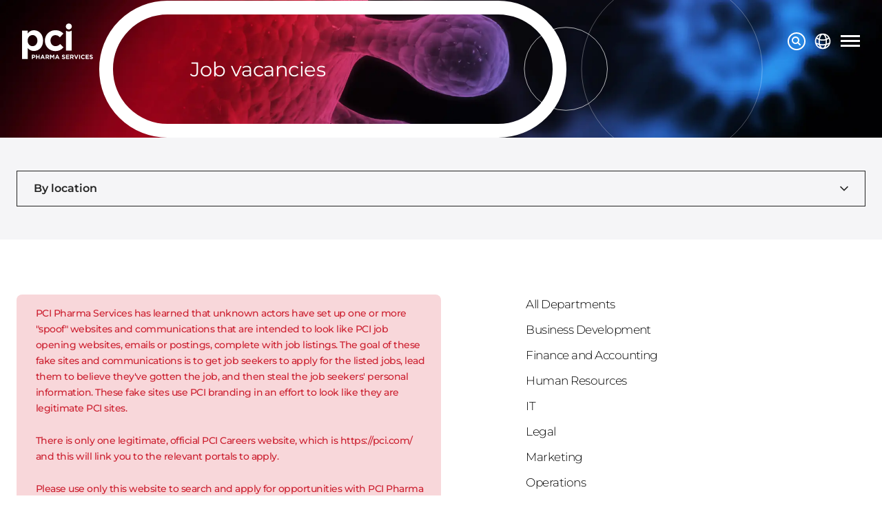

--- FILE ---
content_type: text/html; charset=UTF-8
request_url: https://pci.com/job-vacancies/?filter=Drogheda,%20IRL
body_size: 14719
content:
<!doctype html>
<html lang="en-GB">
	<head>
		<meta charset="UTF-8">
		<meta name="viewport" content="width=device-width, initial-scale=1">
		<link rel="profile" href="https://gmpg.org/xfn/11">

		<meta name='robots' content='index, follow, max-image-preview:large, max-snippet:-1, max-video-preview:-1' />
<script id="cookie-law-info-gcm-var-js">
var _ckyGcm = {"status":true,"default_settings":[{"analytics":"denied","advertisement":"denied","functional":"denied","necessary":"granted","ad_user_data":"denied","ad_personalization":"denied","regions":"All"}],"wait_for_update":2000,"url_passthrough":true,"ads_data_redaction":false}</script>
<script id="cookie-law-info-gcm-js" type="text/javascript" src="https://pci.com/wp-content/plugins/cookie-law-info/lite/frontend/js/gcm.js"></script> <script id="cookieyes" type="text/javascript" src="https://cdn-cookieyes.com/client_data/d56b20cbc3cd2eededf23f8d/script.js"></script>
	<!-- This site is optimized with the Yoast SEO plugin v26.6 - https://yoast.com/wordpress/plugins/seo/ -->
	<title>Job vacancies - PCI Services</title>
	<meta name="description" content="Start your future with us at PCI" />
	<link rel="canonical" href="https://pci.com/job-vacancies/" />
	<meta property="og:locale" content="en_GB" />
	<meta property="og:type" content="article" />
	<meta property="og:title" content="Job vacancies - PCI Services" />
	<meta property="og:description" content="Start your future with us at PCI" />
	<meta property="og:url" content="https://pci.com/job-vacancies/" />
	<meta property="og:site_name" content="PCI Services" />
	<meta property="article:modified_time" content="2024-04-25T15:51:07+00:00" />
	<meta name="twitter:card" content="summary_large_image" />
	<script type="application/ld+json" class="yoast-schema-graph">{"@context":"https://schema.org","@graph":[{"@type":"WebPage","@id":"https://pci.com/job-vacancies/","url":"https://pci.com/job-vacancies/","name":"Job vacancies - PCI Services","isPartOf":{"@id":"https://pci.com/#website"},"datePublished":"2022-01-26T10:03:44+00:00","dateModified":"2024-04-25T15:51:07+00:00","description":"Start your future with us at PCI","inLanguage":"en-GB","potentialAction":[{"@type":"ReadAction","target":["https://pci.com/job-vacancies/"]}]},{"@type":"WebSite","@id":"https://pci.com/#website","url":"https://pci.com/","name":"PCI Services","description":"Let&#039;s talk future","potentialAction":[{"@type":"SearchAction","target":{"@type":"EntryPoint","urlTemplate":"https://pci.com/?s={search_term_string}"},"query-input":{"@type":"PropertyValueSpecification","valueRequired":true,"valueName":"search_term_string"}}],"inLanguage":"en-GB"}]}</script>
	<!-- / Yoast SEO plugin. -->


<link rel='dns-prefetch' href='//js.hs-scripts.com' />
<link rel="alternate" title="oEmbed (JSON)" type="application/json+oembed" href="https://pci.com/wp-json/oembed/1.0/embed?url=https%3A%2F%2Fpci.com%2Fjob-vacancies%2F" />
<link rel="alternate" title="oEmbed (XML)" type="text/xml+oembed" href="https://pci.com/wp-json/oembed/1.0/embed?url=https%3A%2F%2Fpci.com%2Fjob-vacancies%2F&#038;format=xml" />
<style id='wp-img-auto-sizes-contain-inline-css' type='text/css'>
img:is([sizes=auto i],[sizes^="auto," i]){contain-intrinsic-size:3000px 1500px}
/*# sourceURL=wp-img-auto-sizes-contain-inline-css */
</style>
<style id='wp-block-library-inline-css' type='text/css'>
:root{
  --wp-block-synced-color:#7a00df;
  --wp-block-synced-color--rgb:122, 0, 223;
  --wp-bound-block-color:var(--wp-block-synced-color);
  --wp-editor-canvas-background:#ddd;
  --wp-admin-theme-color:#007cba;
  --wp-admin-theme-color--rgb:0, 124, 186;
  --wp-admin-theme-color-darker-10:#006ba1;
  --wp-admin-theme-color-darker-10--rgb:0, 107, 160.5;
  --wp-admin-theme-color-darker-20:#005a87;
  --wp-admin-theme-color-darker-20--rgb:0, 90, 135;
  --wp-admin-border-width-focus:2px;
}
@media (min-resolution:192dpi){
  :root{
    --wp-admin-border-width-focus:1.5px;
  }
}
.wp-element-button{
  cursor:pointer;
}

:root .has-very-light-gray-background-color{
  background-color:#eee;
}
:root .has-very-dark-gray-background-color{
  background-color:#313131;
}
:root .has-very-light-gray-color{
  color:#eee;
}
:root .has-very-dark-gray-color{
  color:#313131;
}
:root .has-vivid-green-cyan-to-vivid-cyan-blue-gradient-background{
  background:linear-gradient(135deg, #00d084, #0693e3);
}
:root .has-purple-crush-gradient-background{
  background:linear-gradient(135deg, #34e2e4, #4721fb 50%, #ab1dfe);
}
:root .has-hazy-dawn-gradient-background{
  background:linear-gradient(135deg, #faaca8, #dad0ec);
}
:root .has-subdued-olive-gradient-background{
  background:linear-gradient(135deg, #fafae1, #67a671);
}
:root .has-atomic-cream-gradient-background{
  background:linear-gradient(135deg, #fdd79a, #004a59);
}
:root .has-nightshade-gradient-background{
  background:linear-gradient(135deg, #330968, #31cdcf);
}
:root .has-midnight-gradient-background{
  background:linear-gradient(135deg, #020381, #2874fc);
}
:root{
  --wp--preset--font-size--normal:16px;
  --wp--preset--font-size--huge:42px;
}

.has-regular-font-size{
  font-size:1em;
}

.has-larger-font-size{
  font-size:2.625em;
}

.has-normal-font-size{
  font-size:var(--wp--preset--font-size--normal);
}

.has-huge-font-size{
  font-size:var(--wp--preset--font-size--huge);
}

.has-text-align-center{
  text-align:center;
}

.has-text-align-left{
  text-align:left;
}

.has-text-align-right{
  text-align:right;
}

.has-fit-text{
  white-space:nowrap !important;
}

#end-resizable-editor-section{
  display:none;
}

.aligncenter{
  clear:both;
}

.items-justified-left{
  justify-content:flex-start;
}

.items-justified-center{
  justify-content:center;
}

.items-justified-right{
  justify-content:flex-end;
}

.items-justified-space-between{
  justify-content:space-between;
}

.screen-reader-text{
  border:0;
  clip-path:inset(50%);
  height:1px;
  margin:-1px;
  overflow:hidden;
  padding:0;
  position:absolute;
  width:1px;
  word-wrap:normal !important;
}

.screen-reader-text:focus{
  background-color:#ddd;
  clip-path:none;
  color:#444;
  display:block;
  font-size:1em;
  height:auto;
  left:5px;
  line-height:normal;
  padding:15px 23px 14px;
  text-decoration:none;
  top:5px;
  width:auto;
  z-index:100000;
}
html :where(.has-border-color){
  border-style:solid;
}

html :where([style*=border-top-color]){
  border-top-style:solid;
}

html :where([style*=border-right-color]){
  border-right-style:solid;
}

html :where([style*=border-bottom-color]){
  border-bottom-style:solid;
}

html :where([style*=border-left-color]){
  border-left-style:solid;
}

html :where([style*=border-width]){
  border-style:solid;
}

html :where([style*=border-top-width]){
  border-top-style:solid;
}

html :where([style*=border-right-width]){
  border-right-style:solid;
}

html :where([style*=border-bottom-width]){
  border-bottom-style:solid;
}

html :where([style*=border-left-width]){
  border-left-style:solid;
}
html :where(img[class*=wp-image-]){
  height:auto;
  max-width:100%;
}
:where(figure){
  margin:0 0 1em;
}

html :where(.is-position-sticky){
  --wp-admin--admin-bar--position-offset:var(--wp-admin--admin-bar--height, 0px);
}

@media screen and (max-width:600px){
  html :where(.is-position-sticky){
    --wp-admin--admin-bar--position-offset:0px;
  }
}

/*# sourceURL=wp-block-library-inline-css */
</style><style id='global-styles-inline-css' type='text/css'>
:root{--wp--preset--aspect-ratio--square: 1;--wp--preset--aspect-ratio--4-3: 4/3;--wp--preset--aspect-ratio--3-4: 3/4;--wp--preset--aspect-ratio--3-2: 3/2;--wp--preset--aspect-ratio--2-3: 2/3;--wp--preset--aspect-ratio--16-9: 16/9;--wp--preset--aspect-ratio--9-16: 9/16;--wp--preset--color--black: #000000;--wp--preset--color--cyan-bluish-gray: #abb8c3;--wp--preset--color--white: #ffffff;--wp--preset--color--pale-pink: #f78da7;--wp--preset--color--vivid-red: #cf2e2e;--wp--preset--color--luminous-vivid-orange: #ff6900;--wp--preset--color--luminous-vivid-amber: #fcb900;--wp--preset--color--light-green-cyan: #7bdcb5;--wp--preset--color--vivid-green-cyan: #00d084;--wp--preset--color--pale-cyan-blue: #8ed1fc;--wp--preset--color--vivid-cyan-blue: #0693e3;--wp--preset--color--vivid-purple: #9b51e0;--wp--preset--gradient--vivid-cyan-blue-to-vivid-purple: linear-gradient(135deg,rgb(6,147,227) 0%,rgb(155,81,224) 100%);--wp--preset--gradient--light-green-cyan-to-vivid-green-cyan: linear-gradient(135deg,rgb(122,220,180) 0%,rgb(0,208,130) 100%);--wp--preset--gradient--luminous-vivid-amber-to-luminous-vivid-orange: linear-gradient(135deg,rgb(252,185,0) 0%,rgb(255,105,0) 100%);--wp--preset--gradient--luminous-vivid-orange-to-vivid-red: linear-gradient(135deg,rgb(255,105,0) 0%,rgb(207,46,46) 100%);--wp--preset--gradient--very-light-gray-to-cyan-bluish-gray: linear-gradient(135deg,rgb(238,238,238) 0%,rgb(169,184,195) 100%);--wp--preset--gradient--cool-to-warm-spectrum: linear-gradient(135deg,rgb(74,234,220) 0%,rgb(151,120,209) 20%,rgb(207,42,186) 40%,rgb(238,44,130) 60%,rgb(251,105,98) 80%,rgb(254,248,76) 100%);--wp--preset--gradient--blush-light-purple: linear-gradient(135deg,rgb(255,206,236) 0%,rgb(152,150,240) 100%);--wp--preset--gradient--blush-bordeaux: linear-gradient(135deg,rgb(254,205,165) 0%,rgb(254,45,45) 50%,rgb(107,0,62) 100%);--wp--preset--gradient--luminous-dusk: linear-gradient(135deg,rgb(255,203,112) 0%,rgb(199,81,192) 50%,rgb(65,88,208) 100%);--wp--preset--gradient--pale-ocean: linear-gradient(135deg,rgb(255,245,203) 0%,rgb(182,227,212) 50%,rgb(51,167,181) 100%);--wp--preset--gradient--electric-grass: linear-gradient(135deg,rgb(202,248,128) 0%,rgb(113,206,126) 100%);--wp--preset--gradient--midnight: linear-gradient(135deg,rgb(2,3,129) 0%,rgb(40,116,252) 100%);--wp--preset--font-size--small: 13px;--wp--preset--font-size--medium: 20px;--wp--preset--font-size--large: 36px;--wp--preset--font-size--x-large: 42px;--wp--preset--spacing--20: 0.44rem;--wp--preset--spacing--30: 0.67rem;--wp--preset--spacing--40: 1rem;--wp--preset--spacing--50: 1.5rem;--wp--preset--spacing--60: 2.25rem;--wp--preset--spacing--70: 3.38rem;--wp--preset--spacing--80: 5.06rem;--wp--preset--shadow--natural: 6px 6px 9px rgba(0, 0, 0, 0.2);--wp--preset--shadow--deep: 12px 12px 50px rgba(0, 0, 0, 0.4);--wp--preset--shadow--sharp: 6px 6px 0px rgba(0, 0, 0, 0.2);--wp--preset--shadow--outlined: 6px 6px 0px -3px rgb(255, 255, 255), 6px 6px rgb(0, 0, 0);--wp--preset--shadow--crisp: 6px 6px 0px rgb(0, 0, 0);}:where(.is-layout-flex){gap: 0.5em;}:where(.is-layout-grid){gap: 0.5em;}body .is-layout-flex{display: flex;}.is-layout-flex{flex-wrap: wrap;align-items: center;}.is-layout-flex > :is(*, div){margin: 0;}body .is-layout-grid{display: grid;}.is-layout-grid > :is(*, div){margin: 0;}:where(.wp-block-columns.is-layout-flex){gap: 2em;}:where(.wp-block-columns.is-layout-grid){gap: 2em;}:where(.wp-block-post-template.is-layout-flex){gap: 1.25em;}:where(.wp-block-post-template.is-layout-grid){gap: 1.25em;}.has-black-color{color: var(--wp--preset--color--black) !important;}.has-cyan-bluish-gray-color{color: var(--wp--preset--color--cyan-bluish-gray) !important;}.has-white-color{color: var(--wp--preset--color--white) !important;}.has-pale-pink-color{color: var(--wp--preset--color--pale-pink) !important;}.has-vivid-red-color{color: var(--wp--preset--color--vivid-red) !important;}.has-luminous-vivid-orange-color{color: var(--wp--preset--color--luminous-vivid-orange) !important;}.has-luminous-vivid-amber-color{color: var(--wp--preset--color--luminous-vivid-amber) !important;}.has-light-green-cyan-color{color: var(--wp--preset--color--light-green-cyan) !important;}.has-vivid-green-cyan-color{color: var(--wp--preset--color--vivid-green-cyan) !important;}.has-pale-cyan-blue-color{color: var(--wp--preset--color--pale-cyan-blue) !important;}.has-vivid-cyan-blue-color{color: var(--wp--preset--color--vivid-cyan-blue) !important;}.has-vivid-purple-color{color: var(--wp--preset--color--vivid-purple) !important;}.has-black-background-color{background-color: var(--wp--preset--color--black) !important;}.has-cyan-bluish-gray-background-color{background-color: var(--wp--preset--color--cyan-bluish-gray) !important;}.has-white-background-color{background-color: var(--wp--preset--color--white) !important;}.has-pale-pink-background-color{background-color: var(--wp--preset--color--pale-pink) !important;}.has-vivid-red-background-color{background-color: var(--wp--preset--color--vivid-red) !important;}.has-luminous-vivid-orange-background-color{background-color: var(--wp--preset--color--luminous-vivid-orange) !important;}.has-luminous-vivid-amber-background-color{background-color: var(--wp--preset--color--luminous-vivid-amber) !important;}.has-light-green-cyan-background-color{background-color: var(--wp--preset--color--light-green-cyan) !important;}.has-vivid-green-cyan-background-color{background-color: var(--wp--preset--color--vivid-green-cyan) !important;}.has-pale-cyan-blue-background-color{background-color: var(--wp--preset--color--pale-cyan-blue) !important;}.has-vivid-cyan-blue-background-color{background-color: var(--wp--preset--color--vivid-cyan-blue) !important;}.has-vivid-purple-background-color{background-color: var(--wp--preset--color--vivid-purple) !important;}.has-black-border-color{border-color: var(--wp--preset--color--black) !important;}.has-cyan-bluish-gray-border-color{border-color: var(--wp--preset--color--cyan-bluish-gray) !important;}.has-white-border-color{border-color: var(--wp--preset--color--white) !important;}.has-pale-pink-border-color{border-color: var(--wp--preset--color--pale-pink) !important;}.has-vivid-red-border-color{border-color: var(--wp--preset--color--vivid-red) !important;}.has-luminous-vivid-orange-border-color{border-color: var(--wp--preset--color--luminous-vivid-orange) !important;}.has-luminous-vivid-amber-border-color{border-color: var(--wp--preset--color--luminous-vivid-amber) !important;}.has-light-green-cyan-border-color{border-color: var(--wp--preset--color--light-green-cyan) !important;}.has-vivid-green-cyan-border-color{border-color: var(--wp--preset--color--vivid-green-cyan) !important;}.has-pale-cyan-blue-border-color{border-color: var(--wp--preset--color--pale-cyan-blue) !important;}.has-vivid-cyan-blue-border-color{border-color: var(--wp--preset--color--vivid-cyan-blue) !important;}.has-vivid-purple-border-color{border-color: var(--wp--preset--color--vivid-purple) !important;}.has-vivid-cyan-blue-to-vivid-purple-gradient-background{background: var(--wp--preset--gradient--vivid-cyan-blue-to-vivid-purple) !important;}.has-light-green-cyan-to-vivid-green-cyan-gradient-background{background: var(--wp--preset--gradient--light-green-cyan-to-vivid-green-cyan) !important;}.has-luminous-vivid-amber-to-luminous-vivid-orange-gradient-background{background: var(--wp--preset--gradient--luminous-vivid-amber-to-luminous-vivid-orange) !important;}.has-luminous-vivid-orange-to-vivid-red-gradient-background{background: var(--wp--preset--gradient--luminous-vivid-orange-to-vivid-red) !important;}.has-very-light-gray-to-cyan-bluish-gray-gradient-background{background: var(--wp--preset--gradient--very-light-gray-to-cyan-bluish-gray) !important;}.has-cool-to-warm-spectrum-gradient-background{background: var(--wp--preset--gradient--cool-to-warm-spectrum) !important;}.has-blush-light-purple-gradient-background{background: var(--wp--preset--gradient--blush-light-purple) !important;}.has-blush-bordeaux-gradient-background{background: var(--wp--preset--gradient--blush-bordeaux) !important;}.has-luminous-dusk-gradient-background{background: var(--wp--preset--gradient--luminous-dusk) !important;}.has-pale-ocean-gradient-background{background: var(--wp--preset--gradient--pale-ocean) !important;}.has-electric-grass-gradient-background{background: var(--wp--preset--gradient--electric-grass) !important;}.has-midnight-gradient-background{background: var(--wp--preset--gradient--midnight) !important;}.has-small-font-size{font-size: var(--wp--preset--font-size--small) !important;}.has-medium-font-size{font-size: var(--wp--preset--font-size--medium) !important;}.has-large-font-size{font-size: var(--wp--preset--font-size--large) !important;}.has-x-large-font-size{font-size: var(--wp--preset--font-size--x-large) !important;}
/*# sourceURL=global-styles-inline-css */
</style>
<style id='core-block-supports-inline-css' type='text/css'>
/**
 * Core styles: block-supports
 */

/*# sourceURL=core-block-supports-inline-css */
</style>

<style id='classic-theme-styles-inline-css' type='text/css'>
/**
 * These rules are needed for backwards compatibility.
 * They should match the button element rules in the base theme.json file.
 */
.wp-block-button__link {
	color: #ffffff;
	background-color: #32373c;
	border-radius: 9999px; /* 100% causes an oval, but any explicit but really high value retains the pill shape. */

	/* This needs a low specificity so it won't override the rules from the button element if defined in theme.json. */
	box-shadow: none;
	text-decoration: none;

	/* The extra 2px are added to size solids the same as the outline versions.*/
	padding: calc(0.667em + 2px) calc(1.333em + 2px);

	font-size: 1.125em;
}

.wp-block-file__button {
	background: #32373c;
	color: #ffffff;
	text-decoration: none;
}

/*# sourceURL=/wp-includes/css/classic-themes.css */
</style>
<link rel='stylesheet' id='contact-form-7-css' href='https://pci.com/wp-content/plugins/contact-form-7/includes/css/styles.css?ver=6.1.4' type='text/css' media='all' />
<link rel='stylesheet' id='tailwind-style-css' href='https://pci.com/wp-content/themes/pci22/src/styles/style.min.css?ver=28.01.25.001' type='text/css' media='all' />
<link rel='stylesheet' id='theme-style-css' href='https://pci.com/wp-content/themes/pci22/style.css?ver=28.01.25.001' type='text/css' media='all' />
<script type="text/javascript" src="https://pci.com/wp-includes/js/jquery/jquery.js?ver=3.7.1" id="jquery-core-js"></script>
<script type="text/javascript" src="https://pci.com/wp-includes/js/jquery/jquery-migrate.js?ver=3.4.1" id="jquery-migrate-js"></script>
<script type="text/javascript" id="pci_lookahead-js-extra">
/* <![CDATA[ */
var pci_lookahead_params = {"ajaxurl":"https://pci.com/wp-admin/admin-ajax.php"};
//# sourceURL=pci_lookahead-js-extra
/* ]]> */
</script>
<script type="text/javascript" src="https://pci.com/wp-content/themes/pci22/resources/scripts/pcilookahead.js?ver=28.01.25.001" id="pci_lookahead-js"></script>
<script type="text/javascript" id="pci_loadmore-js-extra">
/* <![CDATA[ */
var pci_loadmore_params = {"ajaxurl":"https://pci.com/wp-admin/admin-ajax.php","posts":"{\"page\":0,\"pagename\":\"job-vacancies\",\"filter\":\"Drogheda, IRL\",\"error\":\"\",\"m\":\"\",\"p\":0,\"post_parent\":\"\",\"subpost\":\"\",\"subpost_id\":\"\",\"attachment\":\"\",\"attachment_id\":0,\"name\":\"job-vacancies\",\"page_id\":0,\"second\":\"\",\"minute\":\"\",\"hour\":\"\",\"day\":0,\"monthnum\":0,\"year\":0,\"w\":0,\"category_name\":\"\",\"tag\":\"\",\"cat\":\"\",\"tag_id\":\"\",\"author\":\"\",\"author_name\":\"\",\"feed\":\"\",\"tb\":\"\",\"paged\":0,\"meta_key\":\"\",\"meta_value\":\"\",\"preview\":\"\",\"s\":\"\",\"sentence\":\"\",\"title\":\"\",\"fields\":\"all\",\"menu_order\":\"\",\"embed\":\"\",\"category__in\":[],\"category__not_in\":[],\"category__and\":[],\"post__in\":[],\"post__not_in\":[],\"post_name__in\":[],\"tag__in\":[],\"tag__not_in\":[],\"tag__and\":[],\"tag_slug__in\":[],\"tag_slug__and\":[],\"post_parent__in\":[],\"post_parent__not_in\":[],\"author__in\":[],\"author__not_in\":[],\"search_columns\":[],\"ignore_sticky_posts\":false,\"suppress_filters\":false,\"cache_results\":true,\"update_post_term_cache\":true,\"update_menu_item_cache\":false,\"lazy_load_term_meta\":true,\"update_post_meta_cache\":true,\"post_type\":\"\",\"posts_per_page\":12,\"nopaging\":false,\"comments_per_page\":\"50\",\"no_found_rows\":false,\"order\":\"DESC\"}","current_page":"1","current_filter":"Drogheda, IRL","max_page":"0"};
//# sourceURL=pci_loadmore-js-extra
/* ]]> */
</script>
<script type="text/javascript" src="https://pci.com/wp-content/themes/pci22/resources/scripts/pciloadmore.js?ver=28.01.25.001" id="pci_loadmore-js"></script>
<script type="text/javascript" id="pci_submitform-js-extra">
/* <![CDATA[ */
var pci_submitform_params = {"ajaxurl":"https://pci.com/wp-admin/admin-ajax.php","sitekey":"6LeC_LIUAAAAABae0z4FHirFCt8m5qyEgOLAqrB8"};
//# sourceURL=pci_submitform-js-extra
/* ]]> */
</script>
<script type="text/javascript" src="https://pci.com/wp-content/themes/pci22/resources/scripts/pcisubmitform.js?ver=28.01.25.001" id="pci_submitform-js"></script>
<script type="text/javascript" src="https://pci.com/wp-content/themes/pci22/resources/scripts/pcisearch.js?ver=28.01.25.001" id="pci_search-js"></script>
<link rel="https://api.w.org/" href="https://pci.com/wp-json/" /><link rel="alternate" title="JSON" type="application/json" href="https://pci.com/wp-json/wp/v2/pages/15105" /><link rel="EditURI" type="application/rsd+xml" title="RSD" href="https://pci.com/xmlrpc.php?rsd" />
<meta name="generator" content="WordPress 6.9" />
<link rel='shortlink' href='https://pci.com/?p=15105' />
			<!-- DO NOT COPY THIS SNIPPET! Start of Page Analytics Tracking for HubSpot WordPress plugin v11.3.33-->
			<script class="hsq-set-content-id" data-content-id="standard-page">
				var _hsq = _hsq || [];
				_hsq.push(["setContentType", "standard-page"]);
			</script>
			<!-- DO NOT COPY THIS SNIPPET! End of Page Analytics Tracking for HubSpot WordPress plugin -->
			
					<!-- Google Tag Manager -->
			<script>(function(w,d,s,l,i){w[l]=w[l]||[];w[l].push({'gtm.start':
			new Date().getTime(),event:'gtm.js'});var f=d.getElementsByTagName(s)[0],
			j=d.createElement(s),dl=l!='dataLayer'?'&l='+l:'';j.async=true;j.src='https://www.googletagmanager.com/gtm.js?id='+i+dl;f.parentNode.insertBefore(j,f);
			})(window,document,'script','dataLayer','GTM-PNTG744');</script>
			<!-- End Google Tag Manager -->
		
	</head>

	<body>

	<!-- Google Tag Manager (noscript) -->
	<noscript><iframe src="https://www.googletagmanager.com/ns.html?id=GTM-PNTG744" height="0" width="0" style="display:none;visibility:hidden"></iframe></noscript>
	<!-- End Google Tag Manager (noscript) -->

		<!-- HEADER -->
		
<header class="absolute w-full left-0 top-0 text-white z-40">
    <div class="px-6 lg:px-8">
        <div class="flex justify-between items-center">

            <div class="w-14 py-6 lg:py-6" style="width: 6.5rem;">
                <a href="/" title="Return to homepage">
                    <img src="https://pci.com/wp-content/themes/pci22/resources/images/PCI-Master-Logo-wht.svg" title="logo"/>
                </a>
            </div>

            <div id="menu-container" class="flex justify-end w-32">

                <div class="text-white">
                    
<div data-menu-container="closed">
    <div data-main-menu="" data-breakpoint="1280" data-menu="" data-menu-type="default" data-transition="slide" data-direction="right" aria-hidden="false">

        <!-- Navigation -->
        <nav id="main-menu" role="navigation" data-menu="main" class="flex flex-col justify-between h-[calc(100%-2rem)] lg:flex-row lg:items-center lg:absolute lg:left-0 lg:w-full lg:top-0" data-submenu-transition="slide" data-submenu-direction="right">

            <!-- Close Button -->
            <button data-menu-close="" aria-label="Close Menu" aria-controls="main-menu">
	            <span class="sr-only">Close Menu</span>
		        <span class="h-[2px] w-7 bg-white block absolute even:rotate-45 last:-rotate-45"></span>
		        <span class="h-[2px] w-7 bg-white block absolute even:rotate-45 last:-rotate-45"></span>
	        </button>

            <!-- Main Menu - Make note of ID-->
            <div data-menu-id="1" data-menu="open">

                
                    


                    
                        <!-- Menu Item no Submenu -->
                        <div class="nav-item tracking-s8 relative py-1 xl:py-0" data-id="12097" data-menu-id="1" data-nav-item="">
                            <a href="https://pci.com/" title="View Our Home Page" aria-current="page" data-nav-active="" target="_self">
                                Homepage                            </a>
                        </div>

                    


                    

                
                    


                    


                    
                        <!-- Menu Item with Submenu - Make note of ID -->
                        <div data-id="19809" data-menu-id="1" data-nav-item="" data-nav-item-children="">
                            <a href="/services/" title="View all of our Services" data-nav-active="" target="_self">
                                Our services                                <span class="icon">
                                    <svg class="w-full h-full fill-inherit" xmlns="http://www.w3.org/2000/svg" viewBox="0 0 129.3 77">
                                        <polygon class="st0" points="64.7,77 0,12.3 12.3,0 64.7,52.4 117,0 129.3,12.3 "/>
                                    </svg>
                                </span>
                            </a>

                            <!-- Submenu - Make note of ID's -->
                            <!-- Submenu - Make note of ID's -->
<div id="submenu-19809" data-menu-id="19809" data-submenu="" aria-hidden="true" data-menu-size="large" data-menu="">

    <!-- Submenu Header -->
    <div class="mt-[-2.25rem] pb-12 flex items-center justify-between lg:mt-0 lg:pb-0 lg:flex lg:items-center lg:w-1/4" data-nav-header="">
        <!-- Back Button - Make note of ID | Data target should be previous menu -->
        <button class="appearance-none font-semibold flex items-center justify-between text-white w-12 h-auto" data-menu-target="1" data-menu-current="19809">
            <svg class="w-full h-full fill-red pointer-events-none" xmlns="http://www.w3.org/2000/svg" viewBox="0 0 45.4 18.7">
                <g id="Group_128" transform="translate(-665.586 -493.87)">
                    <polygon points="675,512.6 665.6,503.2 675,493.9 676.4,495.3 668.4,503.2 676.4,511.2 	"/>
                    <rect x="667" y="502" width="44" height="2"/>
                </g>
            </svg>
        </button>
    </div>

    <div class="lg:relative lg:after:bg-gray-80 lg:after:absolute lg:after:-left-20 lg:after:-top-10 lg:after:h-[calc(100%+5rem)] lg:after:w-[1px]">

        <!-- Submenu Title -->
        <div class="mb-10" data-id="19809" data-menu-id="1" data-nav-item="">
            <a class="font-semibold text-4xl xl:text-6xl font-heading" href="/services/" target="_self">Our services</a>
        </div>


<!-- Sub menu items -->

<!-- Sub menu item -->
<div class="my-6 xl:my-4" data-id="23346" data-menu-id="19809" data-nav-item="" aria-expanded="false"><a target="_self" class="relative leading-lg text-4xl xl:text-6xl font-heading xl:transform xl:transition-all xl:duration-150 xl:ease-in-out xl:hover:text-red focus:outline-none" href="https://pci.com/drug-development-manufacturing-services/" title="">Development & Manufacturing</a></div>
<!-- Sub menu item -->
<div class="my-6 xl:my-4" data-id="27963" data-menu-id="19809" data-nav-item="" aria-expanded="false"><a target="_self" class="relative leading-lg text-4xl xl:text-6xl font-heading xl:transform xl:transition-all xl:duration-150 xl:ease-in-out xl:hover:text-red focus:outline-none" href="https://pci.com/targeted-therapies/" title="">Targeted Therapies</a></div>
<!-- Sub menu item -->
<div class="my-6 xl:my-4" data-id="12100" data-menu-id="19809" data-nav-item="" aria-expanded="false"><a target="_self" class="relative leading-lg text-4xl xl:text-6xl font-heading xl:transform xl:transition-all xl:duration-150 xl:ease-in-out xl:hover:text-red focus:outline-none" href="https://pci.com/clinical-services/" title="View Clinical Trial Services">Clinical Trial Services</a></div>
<!-- Sub menu item -->
<div class="my-6 xl:my-4" data-id="24118" data-menu-id="19809" data-nav-item="" aria-expanded="false"><a target="_self" class="relative leading-lg text-4xl xl:text-6xl font-heading xl:transform xl:transition-all xl:duration-150 xl:ease-in-out xl:hover:text-red focus:outline-none" href="https://pci.com/advanced-drug-delivery/" title="">Advanced Drug Delivery & Drug Device Combination Products</a></div>
<!-- Sub menu item -->
<div class="my-6 xl:my-4" data-id="12101" data-menu-id="19809" data-nav-item="" aria-expanded="false"><a target="_self" class="relative leading-lg text-4xl xl:text-6xl font-heading xl:transform xl:transition-all xl:duration-150 xl:ease-in-out xl:hover:text-red focus:outline-none" href="https://pci.com/pharmaceutical-packaging-services/" title="View Commercial &#038; Pharmaceutical Packaging Technology Menu">Commercial Packaging</a></div>
<!-- Sub menu item -->
<div class="my-6 xl:my-4" data-id="24563" data-menu-id="19809" data-nav-item="" aria-expanded="false"><a target="_self" class="relative leading-lg text-4xl xl:text-6xl font-heading xl:transform xl:transition-all xl:duration-150 xl:ease-in-out xl:hover:text-red focus:outline-none" href="https://pci.com/speed-solutions/" title="">Speed Solutions</a></div>
<!-- / Sub menu items -->
</div></div>
                        </div>

                    

                
                    


                    


                    
                        <!-- Menu Item with Submenu - Make note of ID -->
                        <div data-id="13031" data-menu-id="1" data-nav-item="" data-nav-item-children="">
                            <a href="https://pci.com/about-us/" title="Find out About PCI Pharma Services" data-nav-active="" target="_self">
                                Company                                <span class="icon">
                                    <svg class="w-full h-full fill-inherit" xmlns="http://www.w3.org/2000/svg" viewBox="0 0 129.3 77">
                                        <polygon class="st0" points="64.7,77 0,12.3 12.3,0 64.7,52.4 117,0 129.3,12.3 "/>
                                    </svg>
                                </span>
                            </a>

                            <!-- Submenu - Make note of ID's -->
                            <!-- Submenu - Make note of ID's -->
<div id="submenu-13031" data-menu-id="13031" data-submenu="" aria-hidden="true" data-menu-size="large" data-menu="">

    <!-- Submenu Header -->
    <div class="mt-[-2.25rem] pb-12 flex items-center justify-between lg:mt-0 lg:pb-0 lg:flex lg:items-center lg:w-1/4" data-nav-header="">
        <!-- Back Button - Make note of ID | Data target should be previous menu -->
        <button class="appearance-none font-semibold flex items-center justify-between text-white w-12 h-auto" data-menu-target="1" data-menu-current="13031">
            <svg class="w-full h-full fill-red pointer-events-none" xmlns="http://www.w3.org/2000/svg" viewBox="0 0 45.4 18.7">
                <g id="Group_128" transform="translate(-665.586 -493.87)">
                    <polygon points="675,512.6 665.6,503.2 675,493.9 676.4,495.3 668.4,503.2 676.4,511.2 	"/>
                    <rect x="667" y="502" width="44" height="2"/>
                </g>
            </svg>
        </button>
    </div>

    <div class="lg:relative lg:after:bg-gray-80 lg:after:absolute lg:after:-left-20 lg:after:-top-10 lg:after:h-[calc(100%+5rem)] lg:after:w-[1px]">

        <!-- Submenu Title -->
        <div class="mb-10" data-id="13031" data-menu-id="1" data-nav-item="">
            <a class="font-semibold text-4xl xl:text-6xl font-heading" href="https://pci.com/about-us/" target="_self">Company</a>
        </div>


<!-- Sub menu items -->

<!-- Sub menu item -->
<div class="my-6 xl:my-4" data-id="19781" data-menu-id="13031" data-nav-item="" aria-expanded="false"><a target="_self" class="relative leading-lg text-4xl xl:text-6xl font-heading xl:transform xl:transition-all xl:duration-150 xl:ease-in-out xl:hover:text-red focus:outline-none" href="/about-us/" title="Learn More About PCI Pharma Services">About us</a></div>
<!-- Sub menu item -->
<div class="my-6 xl:my-4" data-id="12103" data-menu-id="13031" data-nav-item="" aria-expanded="false"><a target="_self" class="relative leading-lg text-4xl xl:text-6xl font-heading xl:transform xl:transition-all xl:duration-150 xl:ease-in-out xl:hover:text-red focus:outline-none" href="https://pci.com/company-2/executive-leadership-team/" title="View the PCI Leadership Team">Leadership Team</a></div>
<!-- Sub menu item -->
<div class="my-6 xl:my-4" data-id="12104" data-menu-id="13031" data-nav-item="" aria-expanded="false"><a target="_self" class="relative leading-lg text-4xl xl:text-6xl font-heading xl:transform xl:transition-all xl:duration-150 xl:ease-in-out xl:hover:text-red focus:outline-none" href="https://pci.com/global-locations/" title="View Our Global Locations">Global Locations</a></div>
<!-- / Sub menu items -->
</div></div>
                        </div>

                    

                
                    


                    


                    
                        <!-- Menu Item with Submenu - Make note of ID -->
                        <div data-id="13552" data-menu-id="1" data-nav-item="" data-nav-item-children="">
                            <a href="https://pci.com/environmental-social-governance-pci/" title="View Our Environmental Social Governance Policy" data-nav-active="" target="_self">
                                ESG                                <span class="icon">
                                    <svg class="w-full h-full fill-inherit" xmlns="http://www.w3.org/2000/svg" viewBox="0 0 129.3 77">
                                        <polygon class="st0" points="64.7,77 0,12.3 12.3,0 64.7,52.4 117,0 129.3,12.3 "/>
                                    </svg>
                                </span>
                            </a>

                            <!-- Submenu - Make note of ID's -->
                            <!-- Submenu - Make note of ID's -->
<div id="submenu-13552" data-menu-id="13552" data-submenu="" aria-hidden="true" data-menu-size="large" data-menu="">

    <!-- Submenu Header -->
    <div class="mt-[-2.25rem] pb-12 flex items-center justify-between lg:mt-0 lg:pb-0 lg:flex lg:items-center lg:w-1/4" data-nav-header="">
        <!-- Back Button - Make note of ID | Data target should be previous menu -->
        <button class="appearance-none font-semibold flex items-center justify-between text-white w-12 h-auto" data-menu-target="1" data-menu-current="13552">
            <svg class="w-full h-full fill-red pointer-events-none" xmlns="http://www.w3.org/2000/svg" viewBox="0 0 45.4 18.7">
                <g id="Group_128" transform="translate(-665.586 -493.87)">
                    <polygon points="675,512.6 665.6,503.2 675,493.9 676.4,495.3 668.4,503.2 676.4,511.2 	"/>
                    <rect x="667" y="502" width="44" height="2"/>
                </g>
            </svg>
        </button>
    </div>

    <div class="lg:relative lg:after:bg-gray-80 lg:after:absolute lg:after:-left-20 lg:after:-top-10 lg:after:h-[calc(100%+5rem)] lg:after:w-[1px]">

        <!-- Submenu Title -->
        <div class="mb-10" data-id="13552" data-menu-id="1" data-nav-item="">
            <a class="font-semibold text-4xl xl:text-6xl font-heading" href="https://pci.com/environmental-social-governance-pci/" target="_self">ESG</a>
        </div>


<!-- Sub menu items -->

<!-- Sub menu item -->
<div class="my-6 xl:my-4" data-id="26703" data-menu-id="13552" data-nav-item="" aria-expanded="false"><a target="_self" class="relative leading-lg text-4xl xl:text-6xl font-heading xl:transform xl:transition-all xl:duration-150 xl:ease-in-out xl:hover:text-red focus:outline-none" href="https://pci.com/environmental-social-governance-pci/esg-report/" title="">Latest ESG Report</a></div>
<!-- Sub menu item -->
<div class="my-6 xl:my-4" data-id="22062" data-menu-id="13552" data-nav-item="" aria-expanded="false"><a target="_self" class="relative leading-lg text-4xl xl:text-6xl font-heading xl:transform xl:transition-all xl:duration-150 xl:ease-in-out xl:hover:text-red focus:outline-none" href="https://pci.com/environmental-social-governance-pci/" title="">Our ESG Journey</a></div>
<!-- Sub menu item -->
<div class="my-6 xl:my-4" data-id="22835" data-menu-id="13552" data-nav-item="" aria-expanded="false"><a target="_self" class="relative leading-lg text-4xl xl:text-6xl font-heading xl:transform xl:transition-all xl:duration-150 xl:ease-in-out xl:hover:text-red focus:outline-none" href="https://pci.com/environmental-social-governance-pci/impact-categories/" title="">Impact Categories</a></div>
<!-- Sub menu item -->
<div class="my-6 xl:my-4" data-id="22836" data-menu-id="13552" data-nav-item="" aria-expanded="false"><a target="_self" class="relative leading-lg text-4xl xl:text-6xl font-heading xl:transform xl:transition-all xl:duration-150 xl:ease-in-out xl:hover:text-red focus:outline-none" href="https://pci.com/environmental-social-governance-pci/esg-targets/" title="">Global ESG Targets</a></div>
<!-- Sub menu item -->
<div class="my-6 xl:my-4" data-id="22837" data-menu-id="13552" data-nav-item="" aria-expanded="false"><a target="_self" class="relative leading-lg text-4xl xl:text-6xl font-heading xl:transform xl:transition-all xl:duration-150 xl:ease-in-out xl:hover:text-red focus:outline-none" href="https://pci.com/environmental-social-governance-pci/esg-resources/" title="">ESG Resources</a></div>
<!-- / Sub menu items -->
</div></div>
                        </div>

                    

                
                    


                    


                    
                        <!-- Menu Item with Submenu - Make note of ID -->
                        <div data-id="12110" data-menu-id="1" data-nav-item="" data-nav-item-children="">
                            <a href="https://pci.com/pci-bridge-supply-chain-management-platform/" title="View the pci | bridge™ menu" data-nav-active="" target="_self">
                                pci | bridge™                                <span class="icon">
                                    <svg class="w-full h-full fill-inherit" xmlns="http://www.w3.org/2000/svg" viewBox="0 0 129.3 77">
                                        <polygon class="st0" points="64.7,77 0,12.3 12.3,0 64.7,52.4 117,0 129.3,12.3 "/>
                                    </svg>
                                </span>
                            </a>

                            <!-- Submenu - Make note of ID's -->
                            <!-- Submenu - Make note of ID's -->
<div id="submenu-12110" data-menu-id="12110" data-submenu="" aria-hidden="true" data-menu-size="large" data-menu="">

    <!-- Submenu Header -->
    <div class="mt-[-2.25rem] pb-12 flex items-center justify-between lg:mt-0 lg:pb-0 lg:flex lg:items-center lg:w-1/4" data-nav-header="">
        <!-- Back Button - Make note of ID | Data target should be previous menu -->
        <button class="appearance-none font-semibold flex items-center justify-between text-white w-12 h-auto" data-menu-target="1" data-menu-current="12110">
            <svg class="w-full h-full fill-red pointer-events-none" xmlns="http://www.w3.org/2000/svg" viewBox="0 0 45.4 18.7">
                <g id="Group_128" transform="translate(-665.586 -493.87)">
                    <polygon points="675,512.6 665.6,503.2 675,493.9 676.4,495.3 668.4,503.2 676.4,511.2 	"/>
                    <rect x="667" y="502" width="44" height="2"/>
                </g>
            </svg>
        </button>
    </div>

    <div class="lg:relative lg:after:bg-gray-80 lg:after:absolute lg:after:-left-20 lg:after:-top-10 lg:after:h-[calc(100%+5rem)] lg:after:w-[1px]">

        <!-- Submenu Title -->
        <div class="mb-10" data-id="12110" data-menu-id="1" data-nav-item="">
            <a class="font-semibold text-4xl xl:text-6xl font-heading" href="https://pci.com/pci-bridge-supply-chain-management-platform/" target="_self">pci | bridge™</a>
        </div>


<!-- Sub menu items -->

<!-- Sub menu item -->
<div class="my-6 xl:my-4" data-id="19689" data-menu-id="12110" data-nav-item="" aria-expanded="false"><a target="_self" class="relative leading-lg text-4xl xl:text-6xl font-heading xl:transform xl:transition-all xl:duration-150 xl:ease-in-out xl:hover:text-red focus:outline-none" href="/pci-bridge-supply-chain-management-platform/" title="">Platform overview</a></div>
<!-- Sub menu item -->
<div class="my-6 xl:my-4" data-id="12111" data-menu-id="12110" data-nav-item="" aria-expanded="false"><a target="_self" class="relative leading-lg text-4xl xl:text-6xl font-heading xl:transform xl:transition-all xl:duration-150 xl:ease-in-out xl:hover:text-red focus:outline-none" href="https://pci.com/lets-talk-pci-bridge/" title="Let’s Talk pci | bridge™">Contact us</a></div>
<!-- Sub menu item -->
<div class="my-6 xl:my-4" data-id="16991" data-menu-id="12110" data-nav-item="" aria-expanded="false"><a target="_blank" class="relative leading-lg text-4xl xl:text-6xl font-heading xl:transform xl:transition-all xl:duration-150 xl:ease-in-out xl:hover:text-red focus:outline-none" href="https://bridge.pci.com/" title="Log into pci | bridge™">Log in</a></div>
<!-- / Sub menu items -->
</div></div>
                        </div>

                    

                
                    


                    
                        <!-- Menu Item no Submenu -->
                        <div class="nav-item tracking-s8 relative py-1 xl:py-0" data-id="27080" data-menu-id="1" data-nav-item="">
                            <a href="https://pci.com/expert-exchange-splash/" title="" aria-current="page" data-nav-active="" target="_self">
                                expertXchange                            </a>
                        </div>

                    


                    

                
                    


                    
                        <!-- Menu Item no Submenu -->
                        <div class="nav-item tracking-s8 relative py-1 xl:py-0" data-id="12115" data-menu-id="1" data-nav-item="">
                            <a href="https://pci.com/resources-list/" title="View the PCI Resources and Knowledge Base." aria-current="page" data-nav-active="" target="_self">
                                Resources                            </a>
                        </div>

                    


                    

                
                    


                    
                        <!-- Menu Item no Submenu -->
                        <div class="nav-item tracking-s8 relative py-1 xl:py-0" data-id="20232" data-menu-id="1" data-nav-item="">
                            <a href="https://pci.com/news/" title="" aria-current="page" data-nav-active="" target="_self">
                                News                            </a>
                        </div>

                    


                    

                
                    


                    
                        <!-- Menu Item no Submenu -->
                        <div class="nav-item tracking-s8 relative py-1 xl:py-0" data-id="25850" data-menu-id="1" data-nav-item="">
                            <a href="https://pci.com/events-exhibitions/" title="" aria-current="page" data-nav-active="" target="_self">
                                Events                            </a>
                        </div>

                    


                    

                
                    


                    


                    
                        <!-- Menu Item with Submenu - Make note of ID -->
                        <div data-id="12116" data-menu-id="1" data-nav-item="" data-nav-item-children="">
                            <a href="https://pci.com/careers/" title="Check Out PCIs Career Opportunities" data-nav-active="" target="_self">
                                Careers                                <span class="icon">
                                    <svg class="w-full h-full fill-inherit" xmlns="http://www.w3.org/2000/svg" viewBox="0 0 129.3 77">
                                        <polygon class="st0" points="64.7,77 0,12.3 12.3,0 64.7,52.4 117,0 129.3,12.3 "/>
                                    </svg>
                                </span>
                            </a>

                            <!-- Submenu - Make note of ID's -->
                            <!-- Submenu - Make note of ID's -->
<div id="submenu-12116" data-menu-id="12116" data-submenu="" aria-hidden="true" data-menu-size="large" data-menu="">

    <!-- Submenu Header -->
    <div class="mt-[-2.25rem] pb-12 flex items-center justify-between lg:mt-0 lg:pb-0 lg:flex lg:items-center lg:w-1/4" data-nav-header="">
        <!-- Back Button - Make note of ID | Data target should be previous menu -->
        <button class="appearance-none font-semibold flex items-center justify-between text-white w-12 h-auto" data-menu-target="1" data-menu-current="12116">
            <svg class="w-full h-full fill-red pointer-events-none" xmlns="http://www.w3.org/2000/svg" viewBox="0 0 45.4 18.7">
                <g id="Group_128" transform="translate(-665.586 -493.87)">
                    <polygon points="675,512.6 665.6,503.2 675,493.9 676.4,495.3 668.4,503.2 676.4,511.2 	"/>
                    <rect x="667" y="502" width="44" height="2"/>
                </g>
            </svg>
        </button>
    </div>

    <div class="lg:relative lg:after:bg-gray-80 lg:after:absolute lg:after:-left-20 lg:after:-top-10 lg:after:h-[calc(100%+5rem)] lg:after:w-[1px]">

        <!-- Submenu Title -->
        <div class="mb-10" data-id="12116" data-menu-id="1" data-nav-item="">
            <a class="font-semibold text-4xl xl:text-6xl font-heading" href="https://pci.com/careers/" target="_self">Careers</a>
        </div>


<!-- Sub menu items -->

<!-- Sub menu item -->
<div class="my-6 xl:my-4" data-id="12117" data-menu-id="12116" data-nav-item="" aria-expanded="false"><a target="_self" class="relative leading-lg text-4xl xl:text-6xl font-heading xl:transform xl:transition-all xl:duration-150 xl:ease-in-out xl:hover:text-red focus:outline-none" href="https://pci.com/careers/why-work-for-pci-pharma-services/" title="View Our People &#038; Culture Strategy">Our People & Culture Strategy</a></div>
<!-- Sub menu item -->
<div class="my-6 xl:my-4" data-id="15108" data-menu-id="12116" data-nav-item="" aria-expanded="false"><a target="_self" class="relative leading-lg text-4xl xl:text-6xl font-heading xl:transform xl:transition-all xl:duration-150 xl:ease-in-out xl:hover:text-red focus:outline-none" href="https://pci.com/job-vacancies/" title="View Job Vacancies">Job vacancies</a></div>
<!-- Sub menu item -->
<div class="my-6 xl:my-4" data-id="21854" data-menu-id="12116" data-nav-item="" aria-expanded="false"><a target="_blank" class="relative leading-lg text-4xl xl:text-6xl font-heading xl:transform xl:transition-all xl:duration-150 xl:ease-in-out xl:hover:text-red focus:outline-none" href="https://jobs.qpsemployment.com/index.smpl?arg=jb_search_results&keywords=PCI123" title="Hourly Job Opportunities (External &#8211; opens in a new tab)">Hourly Job Opportunities</a></div>
<!-- / Sub menu items -->
</div></div>
                        </div>

                    

                
                    


                    
                        <!-- Menu Item no Submenu -->
                        <div class="nav-item tracking-s8 relative py-1 xl:py-0" data-id="12122" data-menu-id="1" data-nav-item="">
                            <a href="https://pci.com/contact/" title="Contact PCI Services" aria-current="page" data-nav-active="" target="_self">
                                Contact                            </a>
                        </div>

                    


                    

                
            </div>
        </nav>
    </div>
</div>
                </div>

                <!-- Search Button -->
                                     <button id="btnSearchOpen" type="button" class="appearance-none inline mr-2" aria-label="Open Search bar" aria-expanded="false" aria-controls="search-bar" data-search-open="">
                        <span class="w-7">
                            <svg xmlns="http://www.w3.org/2000/svg" fill="none" viewBox="0 0 24 24" stroke-width="1.5" stroke="currentColor" class="w-8 h-8">
                                <path stroke-linecap="round" stroke-linejoin="round" d="m15.75 15.75-2.489-2.489m0 0a3.375 3.375 0 1 0-4.773-4.773 3.375 3.375 0 0 0 4.774 4.774ZM21 12a9 9 0 1 1-18 0 9 9 0 0 1 18 0Z" />
                            </svg>
                        </span>
                    </button>
                

                <!-- language Button -->
                                    <div class="text-white">
                        
<div data-lang-container="closed">
    <div data-lang-menu="" data-breakpoint="1280" data-menu="" data-menu-type="default" data-transition="slide" data-direction="right" aria-hidden="false">

        <!-- Navigation -->
        <nav id="lang-menu" role="navigation" data-menu="lang" class="flex flex-col items-center justify-center h-[calc(100%-2rem)] lg:flex-row lg:items-center lg:absolute lg:left-0 lg:w-full lg:top-0" data-submenu-transition="slide" data-submenu-direction="right">

            <!-- Close Button -->
            <button data-lang-close="" aria-label="Close Menu" aria-controls="lang-menu">
	            <span class="sr-only">Close Menu</span>
		        <span class="h-[2px] w-7 bg-white block absolute even:rotate-45 last:-rotate-45"></span>
		        <span class="h-[2px] w-7 bg-white block absolute even:rotate-45 last:-rotate-45"></span>
	        </button>

            <!-- Main Menu - Make note of ID -->
            <div data-lang="open">

                
                    <div class="flex-none block w-full nav-item tracking-s8 relative py-1 xl:py-0" data-id="12122" data-menu-id="1" data-nav-item="">
                        <a class="text-3xl decoration-none hover:underline" href="https://de.pci.com/job-vacancies" title="German" aria-current="page" data-nav-active="">
                            German                        </a>
                    </div>

                
                    <div class="flex-none block w-full nav-item tracking-s8 relative py-1 xl:py-0" data-id="12122" data-menu-id="1" data-nav-item="">
                        <a class="text-3xl decoration-none hover:underline" href="https://ja.pci.com/job-vacancies" title="Japanese" aria-current="page" data-nav-active="">
                            Japanese                        </a>
                    </div>

                
                    <div class="flex-none block w-full nav-item tracking-s8 relative py-1 xl:py-0" data-id="12122" data-menu-id="1" data-nav-item="">
                        <a class="text-3xl decoration-none hover:underline" href="https://ko.pci.com/job-vacancies" title="Korean" aria-current="page" data-nav-active="">
                            Korean                        </a>
                    </div>

                
                    <div class="flex-none block w-full nav-item tracking-s8 relative py-1 xl:py-0" data-id="12122" data-menu-id="1" data-nav-item="">
                        <a class="text-3xl decoration-none hover:underline" href="https://zs.pci.com/job-vacancies" title="Chinese (Simplified)" aria-current="page" data-nav-active="">
                            Chinese (Simplified)                        </a>
                    </div>

                
                    <div class="flex-none block w-full nav-item tracking-s8 relative py-1 xl:py-0" data-id="12122" data-menu-id="1" data-nav-item="">
                        <a class="text-3xl decoration-none hover:underline" href="https://www.pci.com/job-vacancies" title="English" aria-current="page" data-nav-active="">
                            English                        </a>
                    </div>

                
            </div>
        </nav>
    </div>
</div>
                    </div>

                    <button class="appearance-none inline mr-3" aria-label="Open Langague Menu" aria-expanded="false" aria-controls="main-menu" data-lang-open="">
                        <span class="w-7">
                            <svg xmlns="http://www.w3.org/2000/svg" fill="none" viewBox="0 0 24 24" stroke-width="1.5" stroke="currentColor" class="w-7 h-7">
                                <path stroke-linecap="round" stroke-linejoin="round" d="M12 21a9.004 9.004 0 008.716-6.747M12 21a9.004 9.004 0 01-8.716-6.747M12 21c2.485 0 4.5-4.03 4.5-9S14.485 3 12 3m0 18c-2.485 0-4.5-4.03-4.5-9S9.515 3 12 3m0 0a8.997 8.997 0 017.843 4.582M12 3a8.997 8.997 0 00-7.843 4.582m15.686 0A11.953 11.953 0 0112 10.5c-2.998 0-5.74-1.1-7.843-2.918m15.686 0A8.959 8.959 0 0121 12c0 .778-.099 1.533-.284 2.253m0 0A17.919 17.919 0 0112 16.5c-3.162 0-6.133-.815-8.716-2.247m0 0A9.015 9.015 0 013 12c0-1.605.42-3.113 1.157-4.418" />
                            </svg>
                        </span>
                    </button>
                
                <!-- Open Button -->
                <button class="appearance-none flex gap-x-4 items-center" aria-label="Open Menu" aria-expanded="false" aria-controls="main-menu" data-menu-open="">
			        <span class="w-7">
                        <span class="h-[3px] mb-1 w-full bg-current block last:mb-0"></span>
                        <span class="h-[3px] mb-1 w-full bg-current block last:mb-0"></span>
                        <span class="h-[3px] mb-1 w-full bg-current block last:mb-0"></span>
                    </span>
                </button>

            </div>

        </div>
    </div>
</header>

    <!-- Hero -->
    
        <style scoped>
            #hero { background: url('https://pci.com/wp-content/uploads/2024/05/12_PCI-NewBrand-HeaderLayup-Medium2240x855-Corp-MOB-v1-1-4-1.webp'); background-size: cover; }
            @media (min-width: 768px) {
                #hero { background: url('https://pci.com/wp-content/uploads/2024/05/12_PCI-NewBrand-HeaderLayup-Small2240x400-Corp-v1-1.webp'); background-size: cover; } 
            }
        </style>
        

<section 
    id="hero" 
    class="bg-black 
             bg-cover 
             bg-top 
             relative 
             before:absolute 
             before:inset-0 
             before:bg-black/20s 
             overflow-hidden 

        ">

    <!-- <div class="container text-white relative space-y-16 lg:space-y-24"> -->
    <div class="container text-white relative overflow-hidden h-auto lg:h-[200px] flex items-center"> 
        
        <!-- Content box/circle w-[678px] -->
        <div 
            class="flex 
                    items-center 
                    w-full 
                    lg:w-[678px] 
                    aspect-auto 
                    md:aspect-auto
                    lg:aspect-square 

                    border-none 
                    lg:border-solid 
                    lg:border 
                    border-white 
                    rounded-full 

                    mt-24
                    mb-8
                    lg:my-0 
                    p-6 
                    lg:p-16 
                    lg:ml-36 
                    xxl:ml-0"
            style="border-width: 20px;"
        >

            <!-- inner box so can left justify text -->
            <!-- style="border: 1px solid yellow;" -->
            <h1 class="w-[550px] aspect-16/9 hero-small lg:ml-12 text-left">
                Job vacancies            </h1>

        </div>

        <!-- Keylines width: 70vw; -->
                    <div 
                class="hidden lg:block absolute h-full m-0 p-0"
                style="top: 0; left: 700px; bottom: 0; width: 600px; height: 100%; background:url('https://pci.com/wp-content/uploads/2024/04/12_PCI-NewBrand-HeaderLayup-KeyLinesMaster-Small-Speed-1.svg') no-repeat center center;"
            ></div>
        
    </div> <!-- end container -->



</section>



    <main class="no-bg">
        <!-- Sub Nav -->
        
                    <div class="bg-gray-10 px-6 py-12">
                <div class="container">
                    
    <div class="relative" data-dropdown>
        <button class="dropdown dropdown--gray text-gray w-full font-h3 font-semibold transition-colors duration-200 ease-in-out hover:text-red" data-dropdown-header aria-expanded="false" aria-controls="subnav">
            By location            <span class="fill-gray w-3 h-3">
                <svg class="w-full h-full fill-inherit" xmlns="http://www.w3.org/2000/svg" viewBox="0 0 129.3 77">
                    <polygon class="st0" points="64.7,77 0,12.3 12.3,0 64.7,52.4 117,0 129.3,12.3 "/>
                </svg>
            </span>
        </button>
        <div id="subnav" class="dropdown-content" aria-labelledby="subnav" data-dropdown-content="" aria-hidden="true">
            <nav class="border-t-0 border-gray p-6 font-h3 font-heading border-[0.5px]">
                <div>
                                          <a  href="?filter=" title="Show all locations" class="hover:underline ml-0">All Locations</a>
                                      </div><div>
                                          <a  href="?filter=Bedford, NH, USA" title="Bedford, NH, USA" class="hover:underline ml-0">Bedford, NH, USA</a>
                                      </div><div>
                                          <a  href="?filter=Bridgend, UK" title="Bridgend, UK" class="hover:underline ml-0">Bridgend, UK</a>
                                      </div><div>
                                          <a  href="?filter=Dundalk, Co. Louth, IRL" title="Dundalk, Co. Louth, IRL" class="hover:underline ml-0">Dundalk, Co. Louth, IRL</a>
                                      </div><div>
                                          <a  href="?filter=Fully Remote, USA" title="Fully Remote, USA" class="hover:underline ml-0">Fully Remote, USA</a>
                                      </div><div>
                                          <a  href="?filter=Grossbeeren, GER" title="Grossbeeren, GER" class="hover:underline ml-0">Grossbeeren, GER</a>
                                      </div><div>
                                          <a  href="?filter=IRL_ Blanchardstown" title="IRL_ Blanchardstown" class="hover:underline ml-0">IRL_ Blanchardstown</a>
                                      </div><div>
                                          <a  href="?filter=IRL_Dundalk" title="IRL_Dundalk" class="hover:underline ml-0">IRL_Dundalk</a>
                                      </div><div>
                                          <a  href="?filter=Leon, Spain" title="Leon, Spain" class="hover:underline ml-0">Leon, Spain</a>
                                      </div><div>
                                          <a  href="?filter=Madison, WI, USA" title="Madison, WI, USA" class="hover:underline ml-0">Madison, WI, USA</a>
                                      </div><div>
                                          <a  href="?filter=Mississauga, CAN" title="Mississauga, CAN" class="hover:underline ml-0">Mississauga, CAN</a>
                                      </div><div>
                                          <a  href="?filter=Moorabbin, AUS" title="Moorabbin, AUS" class="hover:underline ml-0">Moorabbin, AUS</a>
                                      </div><div>
                                          <a  href="?filter=Philadelphia, PA, USA" title="Philadelphia, PA, USA" class="hover:underline ml-0">Philadelphia, PA, USA</a>
                                      </div><div>
                                          <a  href="?filter=Rockford, IL, USA" title="Rockford, IL, USA" class="hover:underline ml-0">Rockford, IL, USA</a>
                                      </div><div>
                                          <a  href="?filter=San Diego - Clinical Trial Services" title="San Diego - Clinical Trial Services" class="hover:underline ml-0">San Diego - Clinical Trial Services</a>
                                      </div><div>
                                          <a  href="?filter=Stamullen, Co. Meath, IRL" title="Stamullen, Co. Meath, IRL" class="hover:underline ml-0">Stamullen, Co. Meath, IRL</a>
                                      </div><div>
                                          <a  href="?filter=Tredegar, UK" title="Tredegar, UK" class="hover:underline ml-0">Tredegar, UK</a>
                                      </div><div>
                                          <a  href="?filter=USA_CA_San Diego_Lusk" title="USA_CA_San Diego_Lusk" class="hover:underline ml-0">USA_CA_San Diego_Lusk</a>
                                      </div><div>
                                          <a  href="?filter=USA_CA_San Diego_Roselle" title="USA_CA_San Diego_Roselle" class="hover:underline ml-0">USA_CA_San Diego_Roselle</a>
                                      </div><div>
                                          <a  href="?filter=USA_CA_San Diego_Waples" title="USA_CA_San Diego_Waples" class="hover:underline ml-0">USA_CA_San Diego_Waples</a>
                                      </div><div>
                                          <a  href="?filter=USA_IL_Linden 2 South" title="USA_IL_Linden 2 South" class="hover:underline ml-0">USA_IL_Linden 2 South</a>
                                      </div>            </nav>
        </div>
    </div>

                </div>
            </div>
        
        <!-- Content Block -->
        <div class="my-12 lg:my-20 px-6">
            <div class="container lg:flex lg:gap-x-10">
                <div class="lg:w-1/2 parent-mb-0 content-block">

                    <div id="alert-careers" class="flex p-4 mb-4 text-red rounded-lg" style="background: #f8d7da;" role="alert">
                        <div class="ml-3 text-sm font-medium">
                            <p style="font-size: 0.85rem;">PCI Pharma Services has learned that unknown actors have set up one or more "spoof" websites and communications that are intended to look like PCI job opening websites, emails or postings, complete with job listings. The goal of these fake sites and communications is to get job seekers to apply for the listed jobs, lead them to believe they've gotten the job, and then steal the job seekers' personal information.  These fake sites use PCI branding in an effort to look like they are legitimate PCI sites.</p>
                            <p style="font-size: 0.85rem;">There is only one legitimate, official PCI Careers website, which is https://pci.com/ and this will link you to the relevant portals to apply.</p>
                            <p style="font-size: 0.85rem;">Please use only this website to search and apply for opportunities with PCI Pharma Services. Thank you for your interest in PCI!</p>
                        </div>
                    </div>

                                        
                    
                    <!-- CONTACT DROPDOWN -->
                    

                </div>
                                    <div class="mt-12 lg:mt-0 lg:w-1/2 lg:pl-[10%]">
                        <nav class="sidebar-nav">
                            <div>
                                                <a href="?filter=Drogheda, IRL&dept=" title="Show all departments" class="block mb-2">All Departments</a>
                                            </div><div>
                                                <a href="?filter=Drogheda, IRL&dept=Business Development" title="Business Development" class="block mb-2">Business Development</a>
                                            </div><div>
                                                <a href="?filter=Drogheda, IRL&dept=Finance and Accounting" title="Finance and Accounting" class="block mb-2">Finance and Accounting</a>
                                            </div><div>
                                                <a href="?filter=Drogheda, IRL&dept=Human Resources" title="Human Resources" class="block mb-2">Human Resources</a>
                                            </div><div>
                                                <a href="?filter=Drogheda, IRL&dept=IT" title="IT" class="block mb-2">IT</a>
                                            </div><div>
                                                <a href="?filter=Drogheda, IRL&dept=Legal" title="Legal" class="block mb-2">Legal</a>
                                            </div><div>
                                                <a href="?filter=Drogheda, IRL&dept=Marketing" title="Marketing" class="block mb-2">Marketing</a>
                                            </div><div>
                                                <a href="?filter=Drogheda, IRL&dept=Operations" title="Operations" class="block mb-2">Operations</a>
                                            </div><div>
                                                <a href="?filter=Drogheda, IRL&dept=Project Management" title="Project Management" class="block mb-2">Project Management</a>
                                            </div><div>
                                                <a href="?filter=Drogheda, IRL&dept=Quality" title="Quality" class="block mb-2">Quality</a>
                                            </div><div>
                                                <a href="?filter=Drogheda, IRL&dept=R&D" title="R&D" class="block mb-2">R&D</a>
                                            </div>                        </nav>
                    </div>
                            </div>
        </div>


        <!-- Gallery -->
        
        <!-- Intro -->
                
        <!-- Intro -->
        
        <!-- Form -->
        

        <!-- Related Resouces -->
        

<div class="px-6 bg-gradient-to-bs from-gray-10s to-white py-14 lg:py-20">
    <div class="container max-w-[102rem] mx-auto">
        <!-- RESOURCES HEADING -->
        <p class="text-3xl leading-4xl font-medium font-heading mb-16">
                            Latest resources
                    </p>
        <div class="grid grid-cols-1 gap-8 md:grid-cols-2 lg:grid-cols-4">


            
<div class="relative group bg-gray-10">
    <!-- BG IMAGE IS FEATURED IMAGE -->
    <div class="bg-red aspect-video bg-cover p-6 lg:p-8 text-white flex flex-col justify-between" style="background-image:url('https://pci.com/wp-content/uploads/2026/01/TimRoberts.jpg');">
        <!-- ARTICLE TITLE -->
        <p class="text-3xl leading-4xl font-medium font-heading">
            Article        </p>
        <!-- ARTICLE DATE -->
        <p class="mb-0 group-hover:underline ">January 15, 2026</p>
    </div>
    <!-- ARTICLE TITLE -->
    <div class="aspect-video p-6 lg:p-8 parent-mb-0">
        <a href="https://pci.com/resources/cdmo-industry-trends-patient-centric-growth/" class="group-hover:underline before:absolute before:inset-0 before:z-10 !text-gray">
            Patient-Centric Growth: Navigating the CDMO Inflection Point        </a>
    </div>
</div>

<div class="relative group bg-gray-10">
    <!-- BG IMAGE IS FEATURED IMAGE -->
    <div class="bg-red aspect-video bg-cover p-6 lg:p-8 text-white flex flex-col justify-between" style="background-image:url('https://pci.com/wp-content/uploads/2026/01/12-PCI-WebsiteContent-IBI_DawnManley-PFS-LT-v1.1.webp');">
        <!-- ARTICLE TITLE -->
        <p class="text-3xl leading-4xl font-medium font-heading">
            Article        </p>
        <!-- ARTICLE DATE -->
        <p class="mb-0 group-hover:underline ">January 13, 2026</p>
    </div>
    <!-- ARTICLE TITLE -->
    <div class="aspect-video p-6 lg:p-8 parent-mb-0">
        <a href="https://pci.com/resources/prefilled-syringe-development-manufacturing/" class="group-hover:underline before:absolute before:inset-0 before:z-10 !text-gray">
            Cutting Through Complexity: PCI's Integrated Model for Faster PFS Development        </a>
    </div>
</div>

<div class="relative group bg-gray-10">
    <!-- BG IMAGE IS FEATURED IMAGE -->
    <div class="bg-red aspect-video bg-cover p-6 lg:p-8 text-white flex flex-col justify-between" style="background-image:url('https://pci.com/wp-content/uploads/2026/01/12_PCI-WebsiteContent-NeilBergeron-BioPharmINT-LT-v1.1.webp');">
        <!-- ARTICLE TITLE -->
        <p class="text-3xl leading-4xl font-medium font-heading">
            Article        </p>
        <!-- ARTICLE DATE -->
        <p class="mb-0 group-hover:underline ">January 07, 2026</p>
    </div>
    <!-- ARTICLE TITLE -->
    <div class="aspect-video p-6 lg:p-8 parent-mb-0">
        <a href="https://pci.com/resources/biopharmaceutical-equipment-maintenance-risk-mitigation/" class="group-hover:underline before:absolute before:inset-0 before:z-10 !text-gray">
            How Mitigation and Maintenance Protect Against Future Risk        </a>
    </div>
</div>

<div class="relative group bg-gray-10">
    <!-- BG IMAGE IS FEATURED IMAGE -->
    <div class="bg-red aspect-video bg-cover p-6 lg:p-8 text-white flex flex-col justify-between" style="background-image:url('https://pci.com/wp-content/uploads/2025/12/12-PCI-WebsiteContent-ICT-Women-LT-v1.1.webp');">
        <!-- ARTICLE TITLE -->
        <p class="text-3xl leading-4xl font-medium font-heading">
            Article        </p>
        <!-- ARTICLE DATE -->
        <p class="mb-0 group-hover:underline ">December 16, 2025</p>
    </div>
    <!-- ARTICLE TITLE -->
    <div class="aspect-video p-6 lg:p-8 parent-mb-0">
        <a href="https://pci.com/resources/digital-transformation-in-pharma/" class="group-hover:underline before:absolute before:inset-0 before:z-10 !text-gray">
            Empowering People Through Data: Redefining Digital Transformation in Pharma        </a>
    </div>
</div>

        </div>
        <!-- LOAD MORE BUTTON -->
        <div class="mt-14 flex justify-center">
            <a href="/resources-list" class="button gap-x-16 hover:border-red hover:fill-red hover:text-red focus:text-red focus:fill-red focus:border-red">
                View more
                <span class="w-3 h-3 -rotate-90">
                    <svg class="w-full h-full fill-inherit" xmlns="http://www.w3.org/2000/svg" viewBox="0 0 129.3 77">
                        <polygon class="st0" points="64.7,77 0,12.3 12.3,0 64.7,52.4 117,0 129.3,12.3 "/>
                    </svg>
                </span>
            </a>
        </div>
    </div>
</div>


        <!-- Footer Call to Action -->
        
                <style scoped>
                    #footerCTA {
                        background: url('https://pci.com/wp-content/uploads/2024/05/12_PCI-NewBrand-HeaderLayup-Medium2240x855-Corp-v1-1.webp');
                        background-size: cover;
                        background-position: center center;
                    }
                    @media (min-width: 768px) {
                        #footerCTA {
                            background: url('https://pci.com/wp-content/uploads/2024/05/12_PCI-NewBrand-HeaderLayup-Medium2240x855-Facilities-v1-1.webp');
                            background-size: cover;
                            background-position: center center;
                        }
                    }
                </style>
            

<div id="footerCTA" class="bg-red bg-cover bg-fixed bg-bottom px-6 md:px-14 py-20 md:py-28 lg:pt-24 lg:pb-40">

    <!-- keylines -->
    
    <div class="container text-white">
        <!-- EMAIL -->
        <p class="font-heading font-medium text-right hover:underline">
            <a href="mailto:talkfuture@pci.com" title="Email us">talkfuture@pci.com</a>
        </p>

        <!-- CONTENT -->
        <div class="my-8 lg:my-24 lg:w-1/2 font-heading">
            <p class="mb-10 font-semibold text-5xl lg:text-[2rem] leading-[1.2em]">Always growing and continually advancing, we support you from early-stage development through commercialization and beyond, and with 8000+ people in 38 global GMP facilities, we are always near.</p>
            <p></p>
        </div>

        
    <div class="relative" data-dropdown>
        <button class="dropdown dropdown-white w-full bg-gray-10 bg-opacity-30" data-dropdown-header aria-expanded="false" aria-controls="footer-cta-dropdown">
            Facilities            <span class="fill-white w-3 h-3" style="pointer-events: none;">
                <svg class="w-full h-full fill-inherit" xmlns="http://www.w3.org/2000/svg" viewBox="0 0 129.3 77">
                    <polygon class="st0" points="64.7,77 0,12.3 12.3,0 64.7,52.4 117,0 129.3,12.3 "/>
                </svg>
            </span>
        </button>
        <div id="footer-cta-dropdown" class="dropdown-content" aria-labelledby="footer-cta-dropdown" data-dropdown-content="" aria-hidden="true">

            <div class="border-[0.5px] border-t-0 border-white py-3 px-6 bg-white bg-opacity-30">
                                <a href="https://pci.com/north-america/" title="" class="hover:underline">North America</a>
                              </div><div class="border-[0.5px] border-t-0 border-white py-3 px-6 bg-white bg-opacity-30">
                                <a href="https://pci.com/europe/" title="" class="hover:underline">Europe</a>
                              </div><div class="border-[0.5px] border-t-0 border-white py-3 px-6 bg-white bg-opacity-30">
                                <a href="https://pci.com/asia-pacific/" title="" class="hover:underline">Asia Pacific</a>
                              </div>
        </div>
    </div>

    </div>
</div>


        <!-- ALT CTA -->
            </main>

        <!-- Footer Awards-->
        
    <!-- Gradient bar -->
    <div class="gradient-red-to-blue h-2 w-full"></div>

    <div class="w-full py-24 lg:py-32">
        <div class="container grid grid-cols-12">

            <div class="col-span-12 lg:col-span-8 lg:col-start-3 text-center px-6 lg:px-8">

                <h2 class="font-medium font-heading mb-4">Awards</h2>
                <p class="mb-16">We take pride in celebrating the accomplishments and accolades that distinguish PCI Pharma Services, our employees, and our services. These achievements are a testament to our commitment to excellence, innovation, and the unwavering dedication of our teams</p>
                
                <div class="grid grid-cols-2 lg:grid-cols-6 gap-6 lg:gap-4">

                                                                    <div class="relative aspect-square flex justify-center items-center p-6 bg-white">
                            <a href="/awards" alt="link to awards page">
                                <img 
                                    class="w-full h-auto"
                                    src="https://pci.com/wp-content/uploads/2026/01/Eco_Vadis-Logo-2025.webp" 
                                    alt=""
                                >
                            </a>
                        </div>

                                                                    <div class="relative aspect-square flex justify-center items-center p-6 bg-white">
                            <a href="/awards" alt="link to awards page">
                                <img 
                                    class="w-full h-auto"
                                    src="https://pci.com/wp-content/uploads/2025/01/Better_Stands-Logo-1.webp" 
                                    alt=""
                                >
                            </a>
                        </div>

                                                                    <div class="relative aspect-square flex justify-center items-center p-6 bg-white">
                            <a href="/awards" alt="link to awards page">
                                <img 
                                    class="w-full h-auto"
                                    src="https://pci.com/wp-content/uploads/2025/01/CDMO_Leadership-Logo-6-300x300-1.webp" 
                                    alt=""
                                >
                            </a>
                        </div>

                                                                    <div class="relative aspect-square flex justify-center items-center p-6 bg-white">
                            <a href="/awards" alt="link to awards page">
                                <img 
                                    class="w-full h-auto"
                                    src="https://pci.com/wp-content/uploads/2025/01/CDMO_Leadership-Logo-6-300x300-1.webp" 
                                    alt=""
                                >
                            </a>
                        </div>

                                                                    <div class="relative aspect-square flex justify-center items-center p-6 bg-white">
                            <a href="/awards" alt="link to awards page">
                                <img 
                                    class="w-full h-auto"
                                    src="https://pci.com/wp-content/uploads/2025/01/Eco_Vadis-Logo-2024-4-v2-300x300-1.webp" 
                                    alt=""
                                >
                            </a>
                        </div>

                                                                    <div class="relative aspect-square flex justify-center items-center p-6 bg-white">
                            <a href="/awards" alt="link to awards page">
                                <img 
                                    class="w-full h-auto"
                                    src="https://pci.com/wp-content/uploads/2025/01/Top_100-Logo-2024-2-300x300-1.webp" 
                                    alt=""
                                >
                            </a>
                        </div>

                                    </div>

            </div>
            
        </div>
    </div>

        <!-- Footer -->
                <footer class="px-6 md:px-14 py-10 bg-gray text-white font-heading md:py-16 lg:pt-20 lg:pb-12">
            <div class="container">
                <!-- CALL US -->
                <p class="font-medium mb-10 font-h2 footer-contact">
                    Call us today on US <a href="tel:+12156133600">+1 215-613-3600</a> or UK & EU <a href="tel:+441495711222">+44 (0)1495 711222</a>
                </p>
                <div id="footer-links" class="grid grid-cols-1 gap-10 md:grid-cols-4">
                    <!-- MAIN MENU -->
                    <div>
                        <div class="menu-main-menu-container"><ul id="menu-main-menu" class="menu"><li id="menu-item-9294" class="menu-item menu-item-type-post_type menu-item-object-page menu-item-9294"><a href="https://pci.com/services/" title="View Our Services">Our Services</a></li>
<li id="menu-item-12530" class="menu-item menu-item-type-post_type menu-item-object-page menu-item-12530"><a href="https://pci.com/about-us/" title="View company information">Company</a></li>
<li id="menu-item-27081" class="menu-item menu-item-type-post_type menu-item-object-page menu-item-27081"><a href="https://pci.com/expert-exchange-splash/">expertXchange</a></li>
<li id="menu-item-72" class="menu-item menu-item-type-post_type menu-item-object-page menu-item-72"><a href="https://pci.com/resources-list/" title="See our expert content">Resources</a></li>
<li id="menu-item-20234" class="menu-item menu-item-type-post_type menu-item-object-page menu-item-20234"><a href="https://pci.com/news/">News</a></li>
<li id="menu-item-20441" class="menu-item menu-item-type-post_type menu-item-object-page menu-item-20441"><a href="https://pci.com/events-exhibitions/">Events</a></li>
<li id="menu-item-73" class="menu-item menu-item-type-post_type menu-item-object-page menu-item-73"><a href="https://pci.com/careers/" title="Find out how and why to work with PCI">Careers</a></li>
<li id="menu-item-10009" class="menu-item menu-item-type-custom menu-item-object-custom menu-item-10009"><a target="_blank" rel="nofollow" href="https://bridge.pci.com/" title="Click here to access pci | bridge and manage your clinical trial">pci | bridge<sup>TM</sup></a></li>
<li id="menu-item-74" class="menu-item menu-item-type-post_type menu-item-object-page menu-item-74"><a href="https://pci.com/contact/" title="Contact us">Contact</a></li>
</ul></div>                    </div>
                    <div class="space-y-6 lg:space-y-10">
                        <!-- LEGAL MENU -->
                        <div>
                            <div class="menu-footer-company-container"><ul id="menu-footer-company" class="menu"><li id="menu-item-18649" class="menu-item menu-item-type-post_type menu-item-object-page menu-item-18649"><a href="https://pci.com/cookie-policy/" title="Read Our Cookie Policy">Cookie Policy</a></li>
<li id="menu-item-22379" class="menu-item menu-item-type-post_type menu-item-object-page menu-item-22379"><a href="https://pci.com/data-protection-policy/">Data Protection Policy</a></li>
<li id="menu-item-9974" class="menu-item menu-item-type-post_type menu-item-object-page menu-item-9974"><a href="https://pci.com/company-2/terms-of-use/" title="Read Website Terms of Use">Website Terms of Use</a></li>
<li id="menu-item-13554" class="menu-item menu-item-type-post_type menu-item-object-page menu-item-13554"><a href="https://pci.com/environmental-social-governance-pci/" title="Read About Our Environmental Social Governance ">Environmental Social Governance</a></li>
<li id="menu-item-10261" class="menu-item menu-item-type-post_type menu-item-object-page menu-item-10261"><a href="https://pci.com/company-2/gender-pay-gap/" title="View PCI&#8217;s Gender Pay Gap Information">Gender Pay Gap Information</a></li>
<li id="menu-item-12070" class="menu-item menu-item-type-post_type menu-item-object-page menu-item-12070"><a href="https://pci.com/company-2/ethical-statement/" title="View Our Ethical Statement">Ethical Statement</a></li>
<li id="menu-item-28802" class="menu-item menu-item-type-post_type menu-item-object-page menu-item-28802"><a href="https://pci.com/company-2/terms-conditions/">PO Ts &#038; Cs</a></li>
<li id="menu-item-22861" class="menu-item menu-item-type-post_type menu-item-object-page menu-item-22861"><a href="https://pci.com/ccpa-rights-form/">CCPA Rights Form</a></li>
<li id="menu-item-26464" class="menu-item menu-item-type-post_type menu-item-object-page menu-item-26464"><a href="https://pci.com/standard-terms-and-conditions/">Standard Terms and Conditions</a></li>
<li id="menu-item-28290" class="menu-item menu-item-type-post_type menu-item-object-page menu-item-28290"><a href="https://pci.com/company-2/ethical-use-of-artificial-intelligence/" title="View Ethical Use of Artificial Intelligence">Ethical Use of Artificial Intelligence</a></li>
</ul></div>                        </div>

                        <!-- LOCATIONS -->
                        <div>
                            <div class="menu-footer-locations-container"><ul id="menu-footer-locations" class="menu"><li id="menu-item-81" class="menu-item menu-item-type-post_type menu-item-object-page menu-item-81"><a href="https://pci.com/north-america/" title="View North America Locations">North America</a></li>
<li id="menu-item-80" class="menu-item menu-item-type-post_type menu-item-object-page menu-item-80"><a href="https://pci.com/europe/" title="View Europe Locations">Europe</a></li>
<li id="menu-item-82" class="menu-item menu-item-type-post_type menu-item-object-page menu-item-82"><a href="https://pci.com/asia-pacific/" title="View Asia Pacific Locations">Asia Pacific</a></li>
</ul></div>                        </div>
                    </div>

                    <!-- CONTACT BUTTON -->
                    <div class="md:col-span-2 lg:ml-20">
                        <p class="font-medium mb-10 font-h2">
                            Your world leading CDMO.
                        </p>

                        <a href="/contact" class="button w-full text-left button--white hover:bg-red hover:border-red hover:!text-white hover:fill-white justify-between py-4 px-6">
                            Contact us. Let's talk future&trade;
                            <span class="fill-white w-3 h-3 -rotate-90">
                                <svg class="w-full h-full fill-inherit" xmlns="http://www.w3.org/2000/svg" viewBox="0 0 129.3 77">
                                    <polygon class="st0" points="64.7,77 0,12.3 12.3,0 64.7,52.4 117,0 129.3,12.3 "/>
                                </svg>
                            </span>
                        </a>

                        <!-- SOCIAL -->
                        <div class="flex gap-4 md:justify-end mt-12 lg:mt-20">
                            <a href="https://www.linkedin.com/company/pciservices/" target="_blank" title="Connect on Linked In" class="w-10 h-10 rounded-lg hover:!text-white hover:fill-white">
                                <img src="https://pci.com/wp-content/themes/pci22/resources/images/Social-LinkedIn-red.svg" />
                            </a>
                            <a href="https://www.youtube.com/@PCIPharmaServices" title="Watch on YouTube" target="_blank" class="w-10 h-10 rounded-lg hover:border-whites hover:border-[0.5px]s">
                                <img src="https://pci.com/wp-content/themes/pci22/resources/images/Social-YouTube-red.svg" />
                            </a>
                            <!-- <a href="/" class="w-10 h-10 rounded-lg bg-white hover:bg-red/80 hover:border-red/80 hover:!text-white hover:fill-white"></a> -->
                        </div>
                    </div>

                </div>
            </div>
            <!-- MESSAGE BAR -->
            <div class="mt-12 md:flex md:justify-between md:items-center md:mt-20 lg:mt-28">
                <p class="md:mb-0 leading-2xl">Together, delivering life changing therapies.</p>
                <div class="w-36">
                    <img src="https://pci.com/wp-content/themes/pci22/resources/images/lets-talk-future.svg"/>
                </div>
                <!-- <p class="font-heading font-bold mb-0">Let’s talk future<span class="text-[6px] align-super ml-1">TM</span></p> -->
            </div>
        </footer>


        <div id="searchBar" class="fixed top-0 left-0 w-full h-16 bg-gray" style="z-index: 9999;">
            <div class="container flex h-full items-center justify-center">
                
                <form id="search-form" action="https://pci.com/" method="get">
                    <div class="flex w-full justify-between gap-2 p-2">

                        <input class="!text-gray !bg-white !h-8 !text-sm lg:!w-[600px]" type="text" name="s" id="search-input" placeholder="Search..." aria-label="Search" aria-expanded="false" aria-controls="search-bar">
                        
                        <button class="text-white border border-light-gray px-2 text-sm hover:text-gray hover:bg-white" type="submit">Search</button>

                        <button class="text-white" type="button" id="btnSearchClose" aria-label="Close Search bar" aria-expanded="false" aria-controls="search-bar">
                            <span class="w-6">
                                <svg xmlns="http://www.w3.org/2000/svg" fill="none" viewBox="0 0 24 24" stroke-width="1.5" stroke="currentColor" class="w-6 h-6">
                                    <path stroke-linecap="round" stroke-linejoin="round" d="M6 18L18 6M6 6l12 12" />
                                </svg>
                            </span>
                        </button>
                        
                    </div>
                </form>
                
            </div>
        </div>


        <script type="speculationrules">
{"prefetch":[{"source":"document","where":{"and":[{"href_matches":"/*"},{"not":{"href_matches":["/wp-*.php","/wp-admin/*","/wp-content/uploads/*","/wp-content/*","/wp-content/plugins/*","/wp-content/themes/pci22/*","/*\\?(.+)"]}},{"not":{"selector_matches":"a[rel~=\"nofollow\"]"}},{"not":{"selector_matches":".no-prefetch, .no-prefetch a"}}]},"eagerness":"conservative"}]}
</script>
<script type="text/javascript" src="https://pci.com/wp-includes/js/dist/hooks.js?ver=220ff17f5667d013d468" id="wp-hooks-js"></script>
<script type="text/javascript" src="https://pci.com/wp-includes/js/dist/i18n.js?ver=6b3ae5bd3b8d9598492d" id="wp-i18n-js"></script>
<script type="text/javascript" id="wp-i18n-js-after">
/* <![CDATA[ */
wp.i18n.setLocaleData( { 'text direction\u0004ltr': [ 'ltr' ] } );
//# sourceURL=wp-i18n-js-after
/* ]]> */
</script>
<script type="text/javascript" src="https://pci.com/wp-content/plugins/contact-form-7/includes/swv/js/index.js?ver=6.1.4" id="swv-js"></script>
<script type="text/javascript" id="contact-form-7-js-before">
/* <![CDATA[ */
var wpcf7 = {
    "api": {
        "root": "https:\/\/pci.com\/wp-json\/",
        "namespace": "contact-form-7\/v1"
    }
};
//# sourceURL=contact-form-7-js-before
/* ]]> */
</script>
<script type="text/javascript" src="https://pci.com/wp-content/plugins/contact-form-7/includes/js/index.js?ver=6.1.4" id="contact-form-7-js"></script>
<script type="text/javascript" id="leadin-script-loader-js-js-extra">
/* <![CDATA[ */
var leadin_wordpress = {"userRole":"visitor","pageType":"page","leadinPluginVersion":"11.3.33"};
//# sourceURL=leadin-script-loader-js-js-extra
/* ]]> */
</script>
<script type="text/javascript" src="https://js.hs-scripts.com/20041580.js?integration=WordPress&amp;ver=11.3.33" id="leadin-script-loader-js-js"></script>
<script type="text/javascript" src="https://www.google.com/recaptcha/api.js?render=6LeC_LIUAAAAABae0z4FHirFCt8m5qyEgOLAqrB8&amp;ver=3.0" id="google-recaptcha-js"></script>
<script type="text/javascript" src="https://pci.com/wp-includes/js/dist/vendor/wp-polyfill.js?ver=3.15.0" id="wp-polyfill-js"></script>
<script type="text/javascript" id="wpcf7-recaptcha-js-before">
/* <![CDATA[ */
var wpcf7_recaptcha = {
    "sitekey": "6LeC_LIUAAAAABae0z4FHirFCt8m5qyEgOLAqrB8",
    "actions": {
        "homepage": "homepage",
        "contactform": "contactform"
    }
};
//# sourceURL=wpcf7-recaptcha-js-before
/* ]]> */
</script>
<script type="text/javascript" src="https://pci.com/wp-content/plugins/contact-form-7/modules/recaptcha/index.js?ver=6.1.4" id="wpcf7-recaptcha-js"></script>

    </body>
</html>

        <script src="https://pci.com/wp-content/themes/pci22/src/scripts/app.min.js?ver=28.01.25.001" defer=""></script>
        
                
                
    </body>
</html>

--- FILE ---
content_type: text/html; charset=utf-8
request_url: https://www.google.com/recaptcha/api2/anchor?ar=1&k=6LeC_LIUAAAAABae0z4FHirFCt8m5qyEgOLAqrB8&co=aHR0cHM6Ly9wY2kuY29tOjQ0Mw..&hl=en&v=PoyoqOPhxBO7pBk68S4YbpHZ&size=invisible&anchor-ms=20000&execute-ms=30000&cb=tc4ogxvgaiqe
body_size: 48512
content:
<!DOCTYPE HTML><html dir="ltr" lang="en"><head><meta http-equiv="Content-Type" content="text/html; charset=UTF-8">
<meta http-equiv="X-UA-Compatible" content="IE=edge">
<title>reCAPTCHA</title>
<style type="text/css">
/* cyrillic-ext */
@font-face {
  font-family: 'Roboto';
  font-style: normal;
  font-weight: 400;
  font-stretch: 100%;
  src: url(//fonts.gstatic.com/s/roboto/v48/KFO7CnqEu92Fr1ME7kSn66aGLdTylUAMa3GUBHMdazTgWw.woff2) format('woff2');
  unicode-range: U+0460-052F, U+1C80-1C8A, U+20B4, U+2DE0-2DFF, U+A640-A69F, U+FE2E-FE2F;
}
/* cyrillic */
@font-face {
  font-family: 'Roboto';
  font-style: normal;
  font-weight: 400;
  font-stretch: 100%;
  src: url(//fonts.gstatic.com/s/roboto/v48/KFO7CnqEu92Fr1ME7kSn66aGLdTylUAMa3iUBHMdazTgWw.woff2) format('woff2');
  unicode-range: U+0301, U+0400-045F, U+0490-0491, U+04B0-04B1, U+2116;
}
/* greek-ext */
@font-face {
  font-family: 'Roboto';
  font-style: normal;
  font-weight: 400;
  font-stretch: 100%;
  src: url(//fonts.gstatic.com/s/roboto/v48/KFO7CnqEu92Fr1ME7kSn66aGLdTylUAMa3CUBHMdazTgWw.woff2) format('woff2');
  unicode-range: U+1F00-1FFF;
}
/* greek */
@font-face {
  font-family: 'Roboto';
  font-style: normal;
  font-weight: 400;
  font-stretch: 100%;
  src: url(//fonts.gstatic.com/s/roboto/v48/KFO7CnqEu92Fr1ME7kSn66aGLdTylUAMa3-UBHMdazTgWw.woff2) format('woff2');
  unicode-range: U+0370-0377, U+037A-037F, U+0384-038A, U+038C, U+038E-03A1, U+03A3-03FF;
}
/* math */
@font-face {
  font-family: 'Roboto';
  font-style: normal;
  font-weight: 400;
  font-stretch: 100%;
  src: url(//fonts.gstatic.com/s/roboto/v48/KFO7CnqEu92Fr1ME7kSn66aGLdTylUAMawCUBHMdazTgWw.woff2) format('woff2');
  unicode-range: U+0302-0303, U+0305, U+0307-0308, U+0310, U+0312, U+0315, U+031A, U+0326-0327, U+032C, U+032F-0330, U+0332-0333, U+0338, U+033A, U+0346, U+034D, U+0391-03A1, U+03A3-03A9, U+03B1-03C9, U+03D1, U+03D5-03D6, U+03F0-03F1, U+03F4-03F5, U+2016-2017, U+2034-2038, U+203C, U+2040, U+2043, U+2047, U+2050, U+2057, U+205F, U+2070-2071, U+2074-208E, U+2090-209C, U+20D0-20DC, U+20E1, U+20E5-20EF, U+2100-2112, U+2114-2115, U+2117-2121, U+2123-214F, U+2190, U+2192, U+2194-21AE, U+21B0-21E5, U+21F1-21F2, U+21F4-2211, U+2213-2214, U+2216-22FF, U+2308-230B, U+2310, U+2319, U+231C-2321, U+2336-237A, U+237C, U+2395, U+239B-23B7, U+23D0, U+23DC-23E1, U+2474-2475, U+25AF, U+25B3, U+25B7, U+25BD, U+25C1, U+25CA, U+25CC, U+25FB, U+266D-266F, U+27C0-27FF, U+2900-2AFF, U+2B0E-2B11, U+2B30-2B4C, U+2BFE, U+3030, U+FF5B, U+FF5D, U+1D400-1D7FF, U+1EE00-1EEFF;
}
/* symbols */
@font-face {
  font-family: 'Roboto';
  font-style: normal;
  font-weight: 400;
  font-stretch: 100%;
  src: url(//fonts.gstatic.com/s/roboto/v48/KFO7CnqEu92Fr1ME7kSn66aGLdTylUAMaxKUBHMdazTgWw.woff2) format('woff2');
  unicode-range: U+0001-000C, U+000E-001F, U+007F-009F, U+20DD-20E0, U+20E2-20E4, U+2150-218F, U+2190, U+2192, U+2194-2199, U+21AF, U+21E6-21F0, U+21F3, U+2218-2219, U+2299, U+22C4-22C6, U+2300-243F, U+2440-244A, U+2460-24FF, U+25A0-27BF, U+2800-28FF, U+2921-2922, U+2981, U+29BF, U+29EB, U+2B00-2BFF, U+4DC0-4DFF, U+FFF9-FFFB, U+10140-1018E, U+10190-1019C, U+101A0, U+101D0-101FD, U+102E0-102FB, U+10E60-10E7E, U+1D2C0-1D2D3, U+1D2E0-1D37F, U+1F000-1F0FF, U+1F100-1F1AD, U+1F1E6-1F1FF, U+1F30D-1F30F, U+1F315, U+1F31C, U+1F31E, U+1F320-1F32C, U+1F336, U+1F378, U+1F37D, U+1F382, U+1F393-1F39F, U+1F3A7-1F3A8, U+1F3AC-1F3AF, U+1F3C2, U+1F3C4-1F3C6, U+1F3CA-1F3CE, U+1F3D4-1F3E0, U+1F3ED, U+1F3F1-1F3F3, U+1F3F5-1F3F7, U+1F408, U+1F415, U+1F41F, U+1F426, U+1F43F, U+1F441-1F442, U+1F444, U+1F446-1F449, U+1F44C-1F44E, U+1F453, U+1F46A, U+1F47D, U+1F4A3, U+1F4B0, U+1F4B3, U+1F4B9, U+1F4BB, U+1F4BF, U+1F4C8-1F4CB, U+1F4D6, U+1F4DA, U+1F4DF, U+1F4E3-1F4E6, U+1F4EA-1F4ED, U+1F4F7, U+1F4F9-1F4FB, U+1F4FD-1F4FE, U+1F503, U+1F507-1F50B, U+1F50D, U+1F512-1F513, U+1F53E-1F54A, U+1F54F-1F5FA, U+1F610, U+1F650-1F67F, U+1F687, U+1F68D, U+1F691, U+1F694, U+1F698, U+1F6AD, U+1F6B2, U+1F6B9-1F6BA, U+1F6BC, U+1F6C6-1F6CF, U+1F6D3-1F6D7, U+1F6E0-1F6EA, U+1F6F0-1F6F3, U+1F6F7-1F6FC, U+1F700-1F7FF, U+1F800-1F80B, U+1F810-1F847, U+1F850-1F859, U+1F860-1F887, U+1F890-1F8AD, U+1F8B0-1F8BB, U+1F8C0-1F8C1, U+1F900-1F90B, U+1F93B, U+1F946, U+1F984, U+1F996, U+1F9E9, U+1FA00-1FA6F, U+1FA70-1FA7C, U+1FA80-1FA89, U+1FA8F-1FAC6, U+1FACE-1FADC, U+1FADF-1FAE9, U+1FAF0-1FAF8, U+1FB00-1FBFF;
}
/* vietnamese */
@font-face {
  font-family: 'Roboto';
  font-style: normal;
  font-weight: 400;
  font-stretch: 100%;
  src: url(//fonts.gstatic.com/s/roboto/v48/KFO7CnqEu92Fr1ME7kSn66aGLdTylUAMa3OUBHMdazTgWw.woff2) format('woff2');
  unicode-range: U+0102-0103, U+0110-0111, U+0128-0129, U+0168-0169, U+01A0-01A1, U+01AF-01B0, U+0300-0301, U+0303-0304, U+0308-0309, U+0323, U+0329, U+1EA0-1EF9, U+20AB;
}
/* latin-ext */
@font-face {
  font-family: 'Roboto';
  font-style: normal;
  font-weight: 400;
  font-stretch: 100%;
  src: url(//fonts.gstatic.com/s/roboto/v48/KFO7CnqEu92Fr1ME7kSn66aGLdTylUAMa3KUBHMdazTgWw.woff2) format('woff2');
  unicode-range: U+0100-02BA, U+02BD-02C5, U+02C7-02CC, U+02CE-02D7, U+02DD-02FF, U+0304, U+0308, U+0329, U+1D00-1DBF, U+1E00-1E9F, U+1EF2-1EFF, U+2020, U+20A0-20AB, U+20AD-20C0, U+2113, U+2C60-2C7F, U+A720-A7FF;
}
/* latin */
@font-face {
  font-family: 'Roboto';
  font-style: normal;
  font-weight: 400;
  font-stretch: 100%;
  src: url(//fonts.gstatic.com/s/roboto/v48/KFO7CnqEu92Fr1ME7kSn66aGLdTylUAMa3yUBHMdazQ.woff2) format('woff2');
  unicode-range: U+0000-00FF, U+0131, U+0152-0153, U+02BB-02BC, U+02C6, U+02DA, U+02DC, U+0304, U+0308, U+0329, U+2000-206F, U+20AC, U+2122, U+2191, U+2193, U+2212, U+2215, U+FEFF, U+FFFD;
}
/* cyrillic-ext */
@font-face {
  font-family: 'Roboto';
  font-style: normal;
  font-weight: 500;
  font-stretch: 100%;
  src: url(//fonts.gstatic.com/s/roboto/v48/KFO7CnqEu92Fr1ME7kSn66aGLdTylUAMa3GUBHMdazTgWw.woff2) format('woff2');
  unicode-range: U+0460-052F, U+1C80-1C8A, U+20B4, U+2DE0-2DFF, U+A640-A69F, U+FE2E-FE2F;
}
/* cyrillic */
@font-face {
  font-family: 'Roboto';
  font-style: normal;
  font-weight: 500;
  font-stretch: 100%;
  src: url(//fonts.gstatic.com/s/roboto/v48/KFO7CnqEu92Fr1ME7kSn66aGLdTylUAMa3iUBHMdazTgWw.woff2) format('woff2');
  unicode-range: U+0301, U+0400-045F, U+0490-0491, U+04B0-04B1, U+2116;
}
/* greek-ext */
@font-face {
  font-family: 'Roboto';
  font-style: normal;
  font-weight: 500;
  font-stretch: 100%;
  src: url(//fonts.gstatic.com/s/roboto/v48/KFO7CnqEu92Fr1ME7kSn66aGLdTylUAMa3CUBHMdazTgWw.woff2) format('woff2');
  unicode-range: U+1F00-1FFF;
}
/* greek */
@font-face {
  font-family: 'Roboto';
  font-style: normal;
  font-weight: 500;
  font-stretch: 100%;
  src: url(//fonts.gstatic.com/s/roboto/v48/KFO7CnqEu92Fr1ME7kSn66aGLdTylUAMa3-UBHMdazTgWw.woff2) format('woff2');
  unicode-range: U+0370-0377, U+037A-037F, U+0384-038A, U+038C, U+038E-03A1, U+03A3-03FF;
}
/* math */
@font-face {
  font-family: 'Roboto';
  font-style: normal;
  font-weight: 500;
  font-stretch: 100%;
  src: url(//fonts.gstatic.com/s/roboto/v48/KFO7CnqEu92Fr1ME7kSn66aGLdTylUAMawCUBHMdazTgWw.woff2) format('woff2');
  unicode-range: U+0302-0303, U+0305, U+0307-0308, U+0310, U+0312, U+0315, U+031A, U+0326-0327, U+032C, U+032F-0330, U+0332-0333, U+0338, U+033A, U+0346, U+034D, U+0391-03A1, U+03A3-03A9, U+03B1-03C9, U+03D1, U+03D5-03D6, U+03F0-03F1, U+03F4-03F5, U+2016-2017, U+2034-2038, U+203C, U+2040, U+2043, U+2047, U+2050, U+2057, U+205F, U+2070-2071, U+2074-208E, U+2090-209C, U+20D0-20DC, U+20E1, U+20E5-20EF, U+2100-2112, U+2114-2115, U+2117-2121, U+2123-214F, U+2190, U+2192, U+2194-21AE, U+21B0-21E5, U+21F1-21F2, U+21F4-2211, U+2213-2214, U+2216-22FF, U+2308-230B, U+2310, U+2319, U+231C-2321, U+2336-237A, U+237C, U+2395, U+239B-23B7, U+23D0, U+23DC-23E1, U+2474-2475, U+25AF, U+25B3, U+25B7, U+25BD, U+25C1, U+25CA, U+25CC, U+25FB, U+266D-266F, U+27C0-27FF, U+2900-2AFF, U+2B0E-2B11, U+2B30-2B4C, U+2BFE, U+3030, U+FF5B, U+FF5D, U+1D400-1D7FF, U+1EE00-1EEFF;
}
/* symbols */
@font-face {
  font-family: 'Roboto';
  font-style: normal;
  font-weight: 500;
  font-stretch: 100%;
  src: url(//fonts.gstatic.com/s/roboto/v48/KFO7CnqEu92Fr1ME7kSn66aGLdTylUAMaxKUBHMdazTgWw.woff2) format('woff2');
  unicode-range: U+0001-000C, U+000E-001F, U+007F-009F, U+20DD-20E0, U+20E2-20E4, U+2150-218F, U+2190, U+2192, U+2194-2199, U+21AF, U+21E6-21F0, U+21F3, U+2218-2219, U+2299, U+22C4-22C6, U+2300-243F, U+2440-244A, U+2460-24FF, U+25A0-27BF, U+2800-28FF, U+2921-2922, U+2981, U+29BF, U+29EB, U+2B00-2BFF, U+4DC0-4DFF, U+FFF9-FFFB, U+10140-1018E, U+10190-1019C, U+101A0, U+101D0-101FD, U+102E0-102FB, U+10E60-10E7E, U+1D2C0-1D2D3, U+1D2E0-1D37F, U+1F000-1F0FF, U+1F100-1F1AD, U+1F1E6-1F1FF, U+1F30D-1F30F, U+1F315, U+1F31C, U+1F31E, U+1F320-1F32C, U+1F336, U+1F378, U+1F37D, U+1F382, U+1F393-1F39F, U+1F3A7-1F3A8, U+1F3AC-1F3AF, U+1F3C2, U+1F3C4-1F3C6, U+1F3CA-1F3CE, U+1F3D4-1F3E0, U+1F3ED, U+1F3F1-1F3F3, U+1F3F5-1F3F7, U+1F408, U+1F415, U+1F41F, U+1F426, U+1F43F, U+1F441-1F442, U+1F444, U+1F446-1F449, U+1F44C-1F44E, U+1F453, U+1F46A, U+1F47D, U+1F4A3, U+1F4B0, U+1F4B3, U+1F4B9, U+1F4BB, U+1F4BF, U+1F4C8-1F4CB, U+1F4D6, U+1F4DA, U+1F4DF, U+1F4E3-1F4E6, U+1F4EA-1F4ED, U+1F4F7, U+1F4F9-1F4FB, U+1F4FD-1F4FE, U+1F503, U+1F507-1F50B, U+1F50D, U+1F512-1F513, U+1F53E-1F54A, U+1F54F-1F5FA, U+1F610, U+1F650-1F67F, U+1F687, U+1F68D, U+1F691, U+1F694, U+1F698, U+1F6AD, U+1F6B2, U+1F6B9-1F6BA, U+1F6BC, U+1F6C6-1F6CF, U+1F6D3-1F6D7, U+1F6E0-1F6EA, U+1F6F0-1F6F3, U+1F6F7-1F6FC, U+1F700-1F7FF, U+1F800-1F80B, U+1F810-1F847, U+1F850-1F859, U+1F860-1F887, U+1F890-1F8AD, U+1F8B0-1F8BB, U+1F8C0-1F8C1, U+1F900-1F90B, U+1F93B, U+1F946, U+1F984, U+1F996, U+1F9E9, U+1FA00-1FA6F, U+1FA70-1FA7C, U+1FA80-1FA89, U+1FA8F-1FAC6, U+1FACE-1FADC, U+1FADF-1FAE9, U+1FAF0-1FAF8, U+1FB00-1FBFF;
}
/* vietnamese */
@font-face {
  font-family: 'Roboto';
  font-style: normal;
  font-weight: 500;
  font-stretch: 100%;
  src: url(//fonts.gstatic.com/s/roboto/v48/KFO7CnqEu92Fr1ME7kSn66aGLdTylUAMa3OUBHMdazTgWw.woff2) format('woff2');
  unicode-range: U+0102-0103, U+0110-0111, U+0128-0129, U+0168-0169, U+01A0-01A1, U+01AF-01B0, U+0300-0301, U+0303-0304, U+0308-0309, U+0323, U+0329, U+1EA0-1EF9, U+20AB;
}
/* latin-ext */
@font-face {
  font-family: 'Roboto';
  font-style: normal;
  font-weight: 500;
  font-stretch: 100%;
  src: url(//fonts.gstatic.com/s/roboto/v48/KFO7CnqEu92Fr1ME7kSn66aGLdTylUAMa3KUBHMdazTgWw.woff2) format('woff2');
  unicode-range: U+0100-02BA, U+02BD-02C5, U+02C7-02CC, U+02CE-02D7, U+02DD-02FF, U+0304, U+0308, U+0329, U+1D00-1DBF, U+1E00-1E9F, U+1EF2-1EFF, U+2020, U+20A0-20AB, U+20AD-20C0, U+2113, U+2C60-2C7F, U+A720-A7FF;
}
/* latin */
@font-face {
  font-family: 'Roboto';
  font-style: normal;
  font-weight: 500;
  font-stretch: 100%;
  src: url(//fonts.gstatic.com/s/roboto/v48/KFO7CnqEu92Fr1ME7kSn66aGLdTylUAMa3yUBHMdazQ.woff2) format('woff2');
  unicode-range: U+0000-00FF, U+0131, U+0152-0153, U+02BB-02BC, U+02C6, U+02DA, U+02DC, U+0304, U+0308, U+0329, U+2000-206F, U+20AC, U+2122, U+2191, U+2193, U+2212, U+2215, U+FEFF, U+FFFD;
}
/* cyrillic-ext */
@font-face {
  font-family: 'Roboto';
  font-style: normal;
  font-weight: 900;
  font-stretch: 100%;
  src: url(//fonts.gstatic.com/s/roboto/v48/KFO7CnqEu92Fr1ME7kSn66aGLdTylUAMa3GUBHMdazTgWw.woff2) format('woff2');
  unicode-range: U+0460-052F, U+1C80-1C8A, U+20B4, U+2DE0-2DFF, U+A640-A69F, U+FE2E-FE2F;
}
/* cyrillic */
@font-face {
  font-family: 'Roboto';
  font-style: normal;
  font-weight: 900;
  font-stretch: 100%;
  src: url(//fonts.gstatic.com/s/roboto/v48/KFO7CnqEu92Fr1ME7kSn66aGLdTylUAMa3iUBHMdazTgWw.woff2) format('woff2');
  unicode-range: U+0301, U+0400-045F, U+0490-0491, U+04B0-04B1, U+2116;
}
/* greek-ext */
@font-face {
  font-family: 'Roboto';
  font-style: normal;
  font-weight: 900;
  font-stretch: 100%;
  src: url(//fonts.gstatic.com/s/roboto/v48/KFO7CnqEu92Fr1ME7kSn66aGLdTylUAMa3CUBHMdazTgWw.woff2) format('woff2');
  unicode-range: U+1F00-1FFF;
}
/* greek */
@font-face {
  font-family: 'Roboto';
  font-style: normal;
  font-weight: 900;
  font-stretch: 100%;
  src: url(//fonts.gstatic.com/s/roboto/v48/KFO7CnqEu92Fr1ME7kSn66aGLdTylUAMa3-UBHMdazTgWw.woff2) format('woff2');
  unicode-range: U+0370-0377, U+037A-037F, U+0384-038A, U+038C, U+038E-03A1, U+03A3-03FF;
}
/* math */
@font-face {
  font-family: 'Roboto';
  font-style: normal;
  font-weight: 900;
  font-stretch: 100%;
  src: url(//fonts.gstatic.com/s/roboto/v48/KFO7CnqEu92Fr1ME7kSn66aGLdTylUAMawCUBHMdazTgWw.woff2) format('woff2');
  unicode-range: U+0302-0303, U+0305, U+0307-0308, U+0310, U+0312, U+0315, U+031A, U+0326-0327, U+032C, U+032F-0330, U+0332-0333, U+0338, U+033A, U+0346, U+034D, U+0391-03A1, U+03A3-03A9, U+03B1-03C9, U+03D1, U+03D5-03D6, U+03F0-03F1, U+03F4-03F5, U+2016-2017, U+2034-2038, U+203C, U+2040, U+2043, U+2047, U+2050, U+2057, U+205F, U+2070-2071, U+2074-208E, U+2090-209C, U+20D0-20DC, U+20E1, U+20E5-20EF, U+2100-2112, U+2114-2115, U+2117-2121, U+2123-214F, U+2190, U+2192, U+2194-21AE, U+21B0-21E5, U+21F1-21F2, U+21F4-2211, U+2213-2214, U+2216-22FF, U+2308-230B, U+2310, U+2319, U+231C-2321, U+2336-237A, U+237C, U+2395, U+239B-23B7, U+23D0, U+23DC-23E1, U+2474-2475, U+25AF, U+25B3, U+25B7, U+25BD, U+25C1, U+25CA, U+25CC, U+25FB, U+266D-266F, U+27C0-27FF, U+2900-2AFF, U+2B0E-2B11, U+2B30-2B4C, U+2BFE, U+3030, U+FF5B, U+FF5D, U+1D400-1D7FF, U+1EE00-1EEFF;
}
/* symbols */
@font-face {
  font-family: 'Roboto';
  font-style: normal;
  font-weight: 900;
  font-stretch: 100%;
  src: url(//fonts.gstatic.com/s/roboto/v48/KFO7CnqEu92Fr1ME7kSn66aGLdTylUAMaxKUBHMdazTgWw.woff2) format('woff2');
  unicode-range: U+0001-000C, U+000E-001F, U+007F-009F, U+20DD-20E0, U+20E2-20E4, U+2150-218F, U+2190, U+2192, U+2194-2199, U+21AF, U+21E6-21F0, U+21F3, U+2218-2219, U+2299, U+22C4-22C6, U+2300-243F, U+2440-244A, U+2460-24FF, U+25A0-27BF, U+2800-28FF, U+2921-2922, U+2981, U+29BF, U+29EB, U+2B00-2BFF, U+4DC0-4DFF, U+FFF9-FFFB, U+10140-1018E, U+10190-1019C, U+101A0, U+101D0-101FD, U+102E0-102FB, U+10E60-10E7E, U+1D2C0-1D2D3, U+1D2E0-1D37F, U+1F000-1F0FF, U+1F100-1F1AD, U+1F1E6-1F1FF, U+1F30D-1F30F, U+1F315, U+1F31C, U+1F31E, U+1F320-1F32C, U+1F336, U+1F378, U+1F37D, U+1F382, U+1F393-1F39F, U+1F3A7-1F3A8, U+1F3AC-1F3AF, U+1F3C2, U+1F3C4-1F3C6, U+1F3CA-1F3CE, U+1F3D4-1F3E0, U+1F3ED, U+1F3F1-1F3F3, U+1F3F5-1F3F7, U+1F408, U+1F415, U+1F41F, U+1F426, U+1F43F, U+1F441-1F442, U+1F444, U+1F446-1F449, U+1F44C-1F44E, U+1F453, U+1F46A, U+1F47D, U+1F4A3, U+1F4B0, U+1F4B3, U+1F4B9, U+1F4BB, U+1F4BF, U+1F4C8-1F4CB, U+1F4D6, U+1F4DA, U+1F4DF, U+1F4E3-1F4E6, U+1F4EA-1F4ED, U+1F4F7, U+1F4F9-1F4FB, U+1F4FD-1F4FE, U+1F503, U+1F507-1F50B, U+1F50D, U+1F512-1F513, U+1F53E-1F54A, U+1F54F-1F5FA, U+1F610, U+1F650-1F67F, U+1F687, U+1F68D, U+1F691, U+1F694, U+1F698, U+1F6AD, U+1F6B2, U+1F6B9-1F6BA, U+1F6BC, U+1F6C6-1F6CF, U+1F6D3-1F6D7, U+1F6E0-1F6EA, U+1F6F0-1F6F3, U+1F6F7-1F6FC, U+1F700-1F7FF, U+1F800-1F80B, U+1F810-1F847, U+1F850-1F859, U+1F860-1F887, U+1F890-1F8AD, U+1F8B0-1F8BB, U+1F8C0-1F8C1, U+1F900-1F90B, U+1F93B, U+1F946, U+1F984, U+1F996, U+1F9E9, U+1FA00-1FA6F, U+1FA70-1FA7C, U+1FA80-1FA89, U+1FA8F-1FAC6, U+1FACE-1FADC, U+1FADF-1FAE9, U+1FAF0-1FAF8, U+1FB00-1FBFF;
}
/* vietnamese */
@font-face {
  font-family: 'Roboto';
  font-style: normal;
  font-weight: 900;
  font-stretch: 100%;
  src: url(//fonts.gstatic.com/s/roboto/v48/KFO7CnqEu92Fr1ME7kSn66aGLdTylUAMa3OUBHMdazTgWw.woff2) format('woff2');
  unicode-range: U+0102-0103, U+0110-0111, U+0128-0129, U+0168-0169, U+01A0-01A1, U+01AF-01B0, U+0300-0301, U+0303-0304, U+0308-0309, U+0323, U+0329, U+1EA0-1EF9, U+20AB;
}
/* latin-ext */
@font-face {
  font-family: 'Roboto';
  font-style: normal;
  font-weight: 900;
  font-stretch: 100%;
  src: url(//fonts.gstatic.com/s/roboto/v48/KFO7CnqEu92Fr1ME7kSn66aGLdTylUAMa3KUBHMdazTgWw.woff2) format('woff2');
  unicode-range: U+0100-02BA, U+02BD-02C5, U+02C7-02CC, U+02CE-02D7, U+02DD-02FF, U+0304, U+0308, U+0329, U+1D00-1DBF, U+1E00-1E9F, U+1EF2-1EFF, U+2020, U+20A0-20AB, U+20AD-20C0, U+2113, U+2C60-2C7F, U+A720-A7FF;
}
/* latin */
@font-face {
  font-family: 'Roboto';
  font-style: normal;
  font-weight: 900;
  font-stretch: 100%;
  src: url(//fonts.gstatic.com/s/roboto/v48/KFO7CnqEu92Fr1ME7kSn66aGLdTylUAMa3yUBHMdazQ.woff2) format('woff2');
  unicode-range: U+0000-00FF, U+0131, U+0152-0153, U+02BB-02BC, U+02C6, U+02DA, U+02DC, U+0304, U+0308, U+0329, U+2000-206F, U+20AC, U+2122, U+2191, U+2193, U+2212, U+2215, U+FEFF, U+FFFD;
}

</style>
<link rel="stylesheet" type="text/css" href="https://www.gstatic.com/recaptcha/releases/PoyoqOPhxBO7pBk68S4YbpHZ/styles__ltr.css">
<script nonce="E9RtfVOZ5qLAs7ulzbDj7w" type="text/javascript">window['__recaptcha_api'] = 'https://www.google.com/recaptcha/api2/';</script>
<script type="text/javascript" src="https://www.gstatic.com/recaptcha/releases/PoyoqOPhxBO7pBk68S4YbpHZ/recaptcha__en.js" nonce="E9RtfVOZ5qLAs7ulzbDj7w">
      
    </script></head>
<body><div id="rc-anchor-alert" class="rc-anchor-alert"></div>
<input type="hidden" id="recaptcha-token" value="[base64]">
<script type="text/javascript" nonce="E9RtfVOZ5qLAs7ulzbDj7w">
      recaptcha.anchor.Main.init("[\x22ainput\x22,[\x22bgdata\x22,\x22\x22,\[base64]/[base64]/[base64]/[base64]/[base64]/[base64]/[base64]/[base64]/[base64]/[base64]\\u003d\x22,\[base64]\\u003d\x22,\x22wrrDvMOZbylBwrw/wodWSMKSWcOpZsOibFR1XsKVIyvDm8OxZ8K0fD1fwo/DjMOAw6/[base64]/DgcKywoDDkU/ConPDssObOQDDij/CkMOHLWB2w4pew4HDs8Oxw75GEh3Ck8OYFmhDDU8eP8Ovwrtpwo58IDhKw7dSwqLClMOVw5XDtsOmwq9oY8KFw5RRw4nDpsOAw65IR8OrSBDDhsOWwodMEMKBw6TCocOabcKXw6hMw6hdw49VwoTDj8Kxw7Q6w4TChm/Djkgfw5TDuk3CiwZ/[base64]/wrc6XcKGwqHDpXR2wq0HEj8PCsOuXzvCskMEEcOTXMOow5TDiTfCkn3Dr3kQw73Cnnk8wofCoD56CyPDpMOew6okw5NlCAPCkWJgwoXCrnYZLHzDl8Okw7zDhj93Z8Kaw5Uiw4/ChcKVwrzDqsOMMcKiwpIGKsO5ecKYYMOLPWomwojCscK5PsKzUwdPAMOKBDnDuMOhw40vYinDk1nCqRzCpsOvw7LDpxnCsiHCh8OWwqsDw5hBwrUywpjCpMKtwpbCuyJVw4pNfn3DocKBwp5lfkQZdGlnVG/DncKKTSA4FRpAUsOlLsOcAcK1aR/ClMOZKwDDtsKPO8KTw4/DgAZ5BQcCwqgXfcOnwrzCgBl6AsKVXDDDjMOowolFw70xAMOHASvDkwbChgQsw70rw7bDpcKMw4XCkGwBLlZKQMOCIcOxO8Olw5/DmzlAwoTCrMOveQ0XZcOwZ8Kew4HDlMOQCTTDlMKww5s4w7MAZwrDgcKmWy3CmHFAw6TCjMKGYsKnwq3Ctmkyw5rDo8K8AsOrAsOIwoQZMUDCvBU7ZhxwwqjChRwrCMKmw6DCrxTDrMKEwokaHz/ChlfCn8KmwpxVNHZdwqUbf0LCiB/CjMOTUXQ8w5TDixgPRHMjLmESSzbDm2Fdw6Maw5x4BcKkw7tNdMOgcsKEwrtEw44lZj1Qw5TDhnBWw5VbKMOrw6AWwpnDtkHCux0qXsOww4xCwrdBf8KRwpnDuRDCkBTDk8KAw4vDonh2QBJnwoXCrSADw4PCqSHDlX7CvHUPwp4PZcKGw5YLwoxZwqQMQMK/wonDnsKmw7B2YHbCjcOZCRUuOcKZWcK/IivDucO+KcOdA3RWO8KfcVLCqMOuwo3DtsOAFATDrMO+w7fDmMKRDTQCwpHDvG/DhT0Hw7cXMMKfw6sTwpYgZ8K/wqbCsjPCiSsNwqDCtsKxEg3DicOEw6MVDsKxMgbDj2PDhcOZw7XDtynCgcK8dSLDvhfDtDlHdMKtw40vw4Jjw6MowoIhwoAWVUhcHnBmXcKfw4/[base64]/CkEk4w6/Cp8OiJiRnaUjCkxDCnQ03SDldw4JcwrcmVMOvw5HCi8OpZAgAwplwcwzCscOqwrwxwq1awqnCh3zCjsOrH1rCi31yc8OMcBnCgQcrfcKVw5lMMHQ5CMKsw5NyJMOfM8O7RicBVw3DvMOeRcOEMWPCpcOHQi/[base64]/[base64]/DucOTw6lZFE7Cs8KfbFbDp8K1w4Mgw6pwwqBVN2zDrMOvZMKPR8KQVFx5w63Dgnh3ExXCtxZOLsK4JThfwqPCjMOsO0fDjcK2OcKkw5vCmMOrM8Oxwoduwo3DqcKfDMOXw5jCvMKxWMK1MXjDjWLChQVjXsKlwqXCvsKnw7VYwoEuL8OJwo5CAz/[base64]/DnSLDtMOnwrEEBDnCoHcqAlfCkgEnw4TDgTRvwo/DlcO2HizCl8OGw4PDmwd+B20xw71tFkTDgmY4w5HCisK7w5PDrknCmcOXXDPCsFjChwpmTwZjw6k2RcK+CcK+wpnChgTDj0HCjnpWLyUQwrt/XsKNwp1FwqoveUgePsO+TUjCn8OAXFMewq7DkGPCnRPDgzbDkHl4Q3kmw7tKw4fDsH/CuyLDjcOrwqAWwojCiFwxFQ5Lw5zCpHwPUwRBNgLCuMOIw7g6wrQNw6cTaMKEOcKnw64AwpErYUTDqsOqw5Zkw6fCvBEVwp45bsKYwp3DhcKxT8OmFF/DssOUw4vDiys8Y2wiw40QC8OKQsKCQ0LDjsOLw5PDnsKgHcKiMAIVF04bwpTCiydDw6PDnXzDgVsZworDjMORwqrDrGjDvMKlIhI4M8Kow47DunNrwqfDtMOiwoXDk8KyNDnDkWB+dXhneCbCnXzCh0jCiVAWwrpMw5bCvcOSG18/w43DlMKJw482RXLDiMK5V8OnEsOYN8KCwrt5I2g9w55qw6zCmEDDoMKnU8KKw6XDvMKkw5/DiwhQakAuw4JbIsKbw6YvIXjDmhrCrsOyw6/DvMK5w4LCrsK6OX3DqMKcwqHCk1rClMOqPV7CuMOIwqvCn1LCsB01wppAw7jDr8OvHXFHKiTCiMO6wojDhMKXecKhCsOyLsKyIMK2J8OBTiPCvwxaHMO1wofDncKowqvClX4HCsKdwoPDs8OGRFEBwrHDp8K7InDDoXEhfD/ChQwKQ8OoVz3DvCAWckTDnsKTSjDDq2BMwr8oKsO7c8OCw7HDkcKOw5xQw6zChBbCh8KRwq3Cr3Y1w7rCksK8wrciw61gO8KUwpUaEcOoFVIXwp3DhMKAw5p4w5JgwpzCusKrecONLMOwBMKfCMKuw5kRNlPDkDPDoMK/wro9fMK5dMKxHnPDv8Kswqpvwp/DgkHCoCDCgMKDwo9nwrEmH8KiworCisKEMsKJRsKqwp/CiHBdw7FbXkJ5wrAEw50+wo81EyYhwpXCmG48esKQwpttw4zDjSLDrjc0flfDkRjCscOZwoMswrjCmjLCrMOYwqfCqsKOXn93wr3CmcO4UMOCw5/DhhHCgC/CrcKTw5LDucOJGGLDokfCsVPDiMKMD8OaWm5CfH05wo3CoQRdwrnCqcKMVcONw5nDvmd9w6ZJX8KSwoQiZR5gD3XCpVDDi0NKH8K+w5JFEMOyw4QNBRXCuWEjw7bDiMKwPMK/S8KfBsOtwrjCo8O+w5Zswp0TQcO9cRHDjmtNwqDDkBPDriUww64/OMOiwpdgwqfDvcOBwqFdHUYLwr/DtMKabG7CgcKkQMKCwq8Nw7oNAcOqI8O7csKmw7p1dMOGC2jCl0MpGXElw53CuG8pwpvCosK1bcKSW8OLwofDhsOfJHXDpsOBA3Y3w5zCksO7M8KcfXLDscKVUXPCoMKDwqJsw4B1w6/Do8KWX2VdNcO/dH3CgW9XL8K0PDXCp8KkwoxjbzPCr0nCllzCpjLDlhgqw7Z4w4vCtmbCiRNBdMOwUz0vw43Dt8K+PHDCqy/CmcO+w5UvwogTw7wreCjCp2fCiMK5w58jwoIabyguw440YsOqcMO2YcOgwqVvw4XDoxITw5bDj8KDbTLCmMO5w7JIwrDCsMK6VsOoVlPDvQLCg2XDoFXCkTnComhqwpsQwqDCocOvw798wrA3J8OkODRSw7bCtsOqwqLDjUIVwp09w4rCkMK7w7B9bnPCisK/b8OAw5Eaw6DCpsKnNMKVbChvw5VOAFkDwpnDt0HDvEfCh8Kjw7kYEFXDkMKXN8OewrVaOVzDm8OrHsKww53CucKqZcKGGDtdZMOsERkvwp/CocK1E8OJw74CLMOpBEUBF0Vswq9TQ8Ogw7rCjHDCmSfDvQ8bwqXCo8Oaw6nCpcOvHcKjRCA7wrk0w5AgWsKKw5M6eChrwqxtSHkmG8Oqw73CsMOXd8O8wpfDgibDhFzCkH/ClB1odcKAw4MZwqcLwr4iwotBwoHCkyLDjnRdFi9rFRLDtMODW8OMTlHCicKjw7coARY/BMOXwowFJ1YawpECZsKhwq8jJDTDpW/CncKswpl8W8K7b8Otw5jCiMOfwoYbKMOcXsKwfMKww4E2ZMOHFT8oS8KoHhLClMOOw4p5HcO5EiLDgcKDwqzCvcKXwqdIfko8Kxkaw4XCk3A8w5I5SmTDoAvDl8KLFMO8w5TDryJvZlvCpl/DuVzCq8OrCsKqw7bDiDHCtQnDkMOdcxoQMcOcOsKbOnsfIRxQw6zCgnNXw7PDp8OMw64Pw6TCicOWw7wPTAgvF8ORwq7Csg9LRcOmXRh/OzwlwooULcKMwqnDvA1CNxpcD8O8w75QwocSw5DCv8OTw6clc8Oaa8OUCC/[base64]/w6s8w5ggEwp/al7Dq8KYw6g1Y2rDi8OmWMKhw7nDrsOXQMK9WRDDrFrCqAchwq7DnMO7ay3CosOyT8KwwqcYw47Dmi8Mwrd+JE0PwrjDgkzCmcOBDcOyw4nDhMO3wrXCgTHDoMKUdsOewrsLwqvDpsOJw7zDhsKvccKIQn1/[base64]/[base64]/[base64]/Dg2oHw58uwrnDmMK0w47DkDY2XMK2w7DDh8O6asObwp7DuMKBw4jCnSlqw45Lwopbw5tYwqHCgg9zw6pZLnLDtMOkHxTDvWTDrsOGQMKWw4tfw5IuOMOpwpjDlcOKFnjCsTk1QX/DrhxQwpgdw5jDgEp8DjrCrV0+JsKJTWxjw7MPFT14wp7CkcKfPm0/wpNuwqgRw6wOJcK0ZcORw4LDn8KcwpLCpMKgw7lNwq/CiDtiwp/[base64]/wroIXlnCnsKqwrh3KBE+esKpw53DnyjDoMOVwrgSJwjCq190w49SwrteKMOCBj/[base64]/DoVNnwqLCqhgswqfChMKswopUw5cGw7/DkcKwGcODwoXDsnRUw7ttw6xPw5rDusO+w5sbw7MwEMOGYn/DtlPDo8K7w6Inw4pDw4YWw5BMaQpRUMKvCMK6w4Y3KH/[base64]/CsMORYsO8dhXCicOLw5dfw47DksKBe8OMw43DpsOmwoUgw7TCsMOSFFDDmXcjwrfClMOqXHBFUcOKBU/DjMKAwrtcw47Dk8OYwpYUwpHDkkp5wrBAwrshwrU6cBTCiXrCrULCvFfChcO+U1TCkGVLZcKYfB/Cg8Kew6QvGFtHXnUdEsOkw7nDosO4M17DkRIpIm0kdkLCowBmATEdb1Y6DsKHbR7DncOCc8KhwqXDtsO/ZDoaFjDDlcO4JsKGw4/[base64]/[base64]/XcONU8OwDmNJVhERwpwNw71Mw5PCphjCt151KMOIVWvDiFczBsOmw53CuG5UwoXCsRxbaUDCkEXDu2hcw6dCF8OETy1yw5ACARdpwrjCixLDnsOyw7FVKMKGAcOcEcKdw5ozH8K0w4bDpcOnT8Oaw6zCh8OBJFbDgsOaw78/GUfCvzPDpiMcEcO9RXgbw4HCnkzCscOkMWfCrQZcw4Nzw7bCncKpwoLDo8KhWzHDsVrCtcKKwqnDgcOJJMODw71MwqrCrMO9K00lVBE6FsKFwoHCmXbDnHDCqjViwp8lw7XCqsOcN8OINh/DkAg3ecOXw5fCjhlPGWwBwojDiCZxw7ITR3PDvUHCi3cEfsK0wpDDgMOqw7wnEwfDpcOPwrnCg8O4D8OZc8KlU8K+w5fDkHbDiRbDjMO9PcKuPAnCsQJkDMOMwrUgNMKjwoMKMcKJw45ewqJfN8Owwo7DpcOeXDVpwqfDjsK5XmrDkR/CjsKTFyfDqm9tHSkuw6HCiwLCgxjDtxdQQF3DnG3Dh053OykDw7PCt8OCRmrCmnNxEktMTMOiwrbDtFdlw5giwqQEw7cewpbCp8KhDyvDscK/wpsnwpzDoUs7w7xTOk0OT07CkmrCuQY8w44BY8OfCSMRw6PCgsO3wozDrSAZN8Oew7FObF4qwqXCmMKNwqjDh8Olw4nCi8Ojw73DsMKjXilBwrHCiylVGAvDisOiK8OPw7rCjsOXw4tGw4TCosKZwqHCr8KfHWjCqS1rw6nChVPCgGHDtMOZw5EVScKPe8OZAE/CgE07wpLCjMKmwpB+w7/[base64]/DmcK5wp9TIwU7BzLCvSMkwqfCnF0tw7HDq8OqwrjCnsOmwrHDvWPDr8Ohw7LDiivCsXjCoMKnCQB9wqJ6Q0TCo8O9w67CkkbDhR/DmMO5JAJhwoEYw7odQCUBU20lVR0MBcKJN8OaEsKHwqDDoC/CucO4w7xFcDN2PXvCuS89w7/Cj8K6w6DCn3d/[base64]/anw2Rzxpw4s6IBrDk2M2w6vDv8KNdU8cdcK+H8KrSRNJwoLDumI/a0pKQMKFw6rDtCoAw7FxwqV1R1HDsknDrsKBDsKQw4fDrsOFw4fChsOODAzDqcKxdx/DnsOkwqljw5fDoMOiwrIjSsK2wr4XwpccwoLDjkwKw69mHMOwwoUFJ8Kbw7DCsMKEw7k3wr/DnsOOX8Kbw4N3wq3Cph4yLcOAw70tw6DCqXPCjmbDsGg3wrRNZEfClHHCtx0ewqHDmMOAVhxhw6BpdXTCgcOiwpnDhB/DpmTDqTfClsK2woNlw7JPw6bDqkjDusKEXsK5w481fX1Sw6k0wr9RD3FUZsOdw4t5wqXDgg0+wpnCg07CnU7CvkFIwo/CgsKYw7fCtAESwo1sw75NTMOawr/[base64]/CmWLCiMK9EWrDgsOuLQJRU1cTKMKOwqHDp1/CocOtw7vDkFTDq8OJRALDtw58wqNCw5ZFwqbCj8KewqQrHcKHbRbCgT3Cjg/[base64]/DoxAmNsK0w7PClUx+FcOfR8KECzXClcKHZjzDksKdw4ATwqlVIjnCpsOtwqoHa8Otwro9T8OUScOWHsODDwx0w7I1wp5Ow5vDpmnDlQ7Cv8OdwrfCscKjKMKrw5zCpRvDucOoWcKdcGMpUQAKNMKRw53CoB8/w5PCrXvCii3CqStwwp3Dr8Kww6VML3EFw6DCj1jDtMKnKF48w4lHfMKSw7Ftw7F0w6LDh2fDtmBkw4sFwpUbw6bDgcOowovClMKYwrV7asK/w6LCh33DpsOTfADCsHrCk8OLJyzCq8K3elXCisOJwrkUJHkQw7TDkDMzecOcCsOswp/DpWDCj8KWd8KxwpnDoFAkDCfCsVjDv8K7w6sBwqDCrMKww6HDqmHChsOaw6rCkhQyw77CtQvDl8KSCAkQJwvDkcONcwrDvsKLwpohw4nCikJUw5R1w7jCgQ7CssO+w4/[base64]/DicKRw7HCsMK4w7VIwpdEEAXDo3s+w5nCosKyVMKNwqHChsKhwpQAHMKYDcKlwrcZw4sOfSIEcz/[base64]/DjnDDnwZmdm4tw5FdJ8KmacKtw7kWE8KPN8O1XTgIw6zCgcKow5rDgmPDjgnDslppw7N4wrRiwozCqHdRwrPCmzkxIsKHwpNpwo/Dr8K/wp8pwqoMJMK3GmDCnnFxHcKdLRo4w5vDuMK9WsOTP18ew7ZCQ8K3KsKFw49Gw77CpsOoXCoDwrUJwqfCuwjClsO7bMOsLTnDqMOjwqVQw7g8w4/DvUzDu2d7w7AiLhjDsTdQIsOcw7DDmW8GwrfCvsOOTk4Ow7fCqcK6w6/DvMOEXDB9wr0vwqbChBI+RBXDshHClMOlwqzCrjZXPMKfJcOUwoPDkVfCi1vCq8KCflNBw5F6CmHDp8KWUsO9w53DhmDCnsKew4cMQmNkw6bDh8OSwrknwp/DmVzDn23Dt0grwqzDicKuw5/DrMKyw6/[base64]/DocOsw67CimtabRHCnsK+wo3Ct1M7w6dfwoHCu2EqwrvCk1zDhsKTw455wo7DrMOQwpxRI8KABsKmwr7DrsKZw7ZJc2Rpw7Mcw5TDtSzCimFWczotaULDrcK/CMK9woFxUsORRcKlEDlaasKnJUQzw4Q9w6c1S8KMeMKkwo7Cnn3CjC0FK8K4wqnCliwDf8O5A8O3cCclw7DDh8OoOUHDpsOaw7M6XT/DnsKzw71TScKJRDDDrABYwrd0wqbDrMOWa8O/wrbDusKcwrzCvVBvw47ClsKFSTbDgsOGw698NcKVGB42GcK/D8Oaw7nDs0wPNsObbsOxw6HCrBrCn8OyQcONIDPCksKlLsKdw6Q0dB01O8KwAsOAw5TCmcKvwpZgbcK3XcOZw7ltw4LDr8KYOG7Ciw4iwoRIUixHw5zDiirDsMKLPFRGwppdDXjClcKtwpLCncKvw7fCqcOnw7DCrhgwwpTCnizDpsKowodFWg/Dm8KawpbCpMK6wp5OwonDr00jXn3DnQrCpVIrc37DoSIkwo3CuFMFE8O4GntIeMKKwrvDo8Oow5fDrwUaesK6AMKWPMOdw5Mwc8K/AcKmwobDnkTCrcOUwq9ZwprDtjVFVWPCt8OQw5pjNmx8wodjw6J4fMKfw4LCt1w+w4QuPlXDvMKMw7Jvw6XCgcKSGMKsGBhAKnxdfcOVwofDlMKhSxt+w48mw4zDsMOAw7oBw4/CpwgOw4/ClzvCo23CmcKswqMGwpXDicOAwpckw4rDicOhw5jDqMOtCcOfdGTCt2gPwoTDisKewrQ/[base64]/[base64]/DqcKBw74qHsOoPcOuEsKvCU7ChsKBBRxkwqLDu2xCwqQ9K3obAH1Xw5nChMKVw6XDisKxwr8Mw5MsYz8CwolmcTDClsOBw4vDsMKxw7jDtw/Dr241w7nCn8O1B8OgSyXDk3TClmXCi8K4dQAgbEXDm1XDosKJw4tuDAhpw6fChxw3aFXCjUTDnSpWUmXDmcKoT8OBcDxxwo11SsK8w7w6dHw0WcOQw5TCp8KIVApTw7/[base64]/DrcK/[base64]/CisOtB2phwoV4TgpTRcOkJh/CmsOkcMKPfMKAw5jChHPDiSAQw4lhw75ZwqLDrjljEMOTw7fDjFRaw5xeEMKpwpPDvsO+w7d1E8K2PDBPwqTDpcOEZMKgcMKkJMKtwoYQw7PDlGM9w7t4CD83w7HDt8OQwpbCpjVwe8OpwrHDq8KbO8KVBcOrfiACw6VKw4PCrMKjw4nCmMKpc8O2wocbwqcsQsK/wrTCi1JmRMOdQ8OwwqlIUm7Dj13Duk/Dgk/DtsKZw5Vcw7PDscOWw6JUNBnCryXCuzkpw5NDUzTCiHDCk8KCw4w6JGc3w6vCncKPw4bCssKiLyEMwp8Bw5x9L2QLR8KoT0XDq8O7w47DpMKJwpzDlcKGwq/CkQXCg8O0JS3CuAcENlJLwo/DqsOAPsKoFcKqCD7Di8ORwowDYcO9BltuCsKvFMOpExnCh2/CmsOjwrLDjcOqccOnwoDDrsK8wqrDl1QEw5kAw7YLY3M2IiVHwqHDrmXCn3/[base64]/DhsO3w6zDgk8XNsOkQjzDvsKeNMOEe1/[base64]/[base64]/CkB8wYmA1w57DqcOrIw7ClcKSE0HCt8KkEwfDgBPDmH/DrgjCpsKPw6kbw47CjXBmdlnDrcOMIsKhwqkTZ0HCk8KiHxsewp0KCyY8Ok0+w7/CkMOJwqRYwqbCscOtEcKcAsKKeT3DtsOsKcOTIcK6w6MhUHjCicO9K8O/GsKawpRVLBdwwprDoncSSMOhwpTDvMOYwpxbw4rDgzxgAmNvaMK3f8Kvw6Qyw4x6asKqMVFIw5nCulHDhEXCucKWw6/Cn8KmwowjwoY9DsO1w7nDisKAWULDqAZqwp/CoXJBw7ssD8KuVMKjCzoDwqdvSsOVwq/[base64]/Cq2MJQmnCisKcw4nDvCTDk8K2w4wQK8OmBsOcScKbw55Qw4PDk2PDk1rComvDjS7DrS7DksKlwoRyw7zCqcOiwrtkwrRUwpUHwrgXw6XDrMKLfDDDmmrDgBDCmcOzJ8ORHMKWIsO+RcOgHMK8BA5ReC/Co8O+CMOawotSNiYJXsOcwq5hfsK2N8OnTcKjwoXDm8OcwqkCXcOVKQTCpRjDkm/CsD3Ch1lLw5IHfUBdWcKkwr3CtEnDogNUw5HDtWjDgMKoW8KxwrFRwqPDv8KGwqgxworClsKaw7xDw5ZkwqrCksOZwoXCtz3Dm1DCq8OZaibCvMKzFsOIwoXCrVHDqcKow4NMScKOw4Q7KcOvW8KLwokyLcKiw6HDv8OGX3LClE/DvH86wpZTZn9FdgHDt3nDoMOUIztnw7c+wqtrw7vDhcKyw70EJsKmwqlEwr4vwqfCnR7DpHHCusKSw5DDmWrCrcOpwrvCpCvCnMONScKFEwHDijTDkATDocOAIAdDwpnDqsKpw5tCelBLwoXCpCTDhcK9UWfCvMOcw4rDpcKSwp/Cs8O8wpAVwqXCuF3Cgy3CuUXDvMKhLUjDrMKILMOLY8OSPlZtw5fCs0LDmSkMw57CrsOSwoNdEcKYISJbH8Ktw70ew6nCn8OLNsKUewl7wp3CqFPDoEVrMz3DtMOuwqhNw6ZDwonDn3/Cm8OnQcO0wrEFPcO4GsKiw6XDunYYH8OhSk7CiiHDpT0aQcOvw4DDnkoAUsKiwo9gKMKFQjTDusKuZcKyVMOgPn/CucO6LMO7X1cQf0zDvsKrOMKSwrVNUFtsw69ea8KNw7LCtsOuFMKkw7VuLQHCsRXChUQLMMK/IcOMw5PDvSXDscKqPMOdBVvChcO2L3g5SBPChSnClcOOw6rDnyjDhmdcw5Nrdz0jC3xVd8Kswo/[base64]/[base64]/DqsOYCm7DucK+QjPCh8OqX2oTw5/[base64]/DsBR+AcOBwp/CmMOVKAhMK8K7w5x8w7fDiW/Ch8O6VX0NwoknwrdmEMKYaiJPQ8KgccK8w6XClxc3wrtkw7rCnH0nwpF8w4HDg8KUJMK/w6/[base64]/CisKjwprDiMKpFsKcUAgjMD4ueWXDgMOYIgF4BsK6eHbChcK+w5vDmEA9w6HCq8O0Zn4mwohDAMKKdsOGZQ3Co8OHwpMjGRrDnsOVN8Ojw6NiwqvChyfCtxfCiwt/w65AwrrCi8OIw48cJnbCi8OKwrPDo09Xw4LDncK5O8Kqw6DCvAzDvMOuwrHCl8KbwqnCkMOYwp/DjwrDicO5w7szfWNXw6XCm8OOw7/CihIgJW7DuEZtHsK3MsOIwovDpcKPwo0Iw7hqNsOyTQHCrH7Dkn7CjcKvAMOIw7g8KcOFYcK5wp7CiMOkA8O/[base64]/wqPCpsKaw7xVdMOmw7NyecO7Ynlka2jConTCkRjDkMKLwrvCsMKTwqTCozptPsObRg/DkcKIwrxKOHXDpHrDvUbCpcOKwobDssOrw5ViNWvClzHCv1taLsKjwq3DhnHCo17CnUhHO8K/wpoAKH8IH8OywrtPw7/CssOgw6Nqw7zDogU/wobCgD/Cp8KjwpR4YWfCiSvDhnTCkT7DucOkwrxywqPCgl52CsKkQS7DojIiNyrCsxXDu8OKw7rCuMOMw4fDqT/CnkBPbsOmwo7DlMOlYsKUw45Rwo/DpsK7woxWwosfw49SLcOPwrZKbcOpwrwcw4NzWMKpw6dJw4HDllJXwp3DksKBSFjCuBdhMzvCvsOgfMOSw4TDrcOZwo8UMivDusOLw7XCocKCZ8K0A3HCmVVzw4tCw5PCg8KRwqvCtsKiAcK0w7xbw6E8w4zCisOBZVhFR2hHwqZVwp9Hwo3DvsKMw4/DoSfDoVbDgcK8JSfCn8Kga8OKccKeb8K0TiXDs8OMwqIEwpTCm0EzHgPCscK+w7whfcKtaW3CoxbDrnMcw4V9ZAJmwpgSb8OmNHrCug3CosOqw5VywoYew5TDvG3CscKIwp1jwo58w7NVwrsWGT/[base64]/CrcKqVcO0wrTCrMOOw5nDqU5Vw4DCkmMOwrtUwq9HwoTCuMO+P2TDqgp9QS4saTlXNcOGwr4vI8Onw7V4w4vDp8KPA8KIwpRwFC8Ew5pANhNyw64KGcOsXgkTwrPDvsK1wpUWC8OaOsO/[base64]/wp/Cu8O5G8K3LsKhAg9fwqnChVUAOcKIw7jDmMKfNMK1w6HDlMONQ3AoHsO0JMKCwoHCnXzDpcK/[base64]/wqs4H8Ohwpl2woPDmcO3ESY4w4bCuMKEB0Uuw6fDrwfDhFbDgsOdEsOaIicIwoDDlCHDshrDrzx8w41MN8OWwrPDsjpowpBJw5UBRMOswoQPG3rDoDzDk8Kdwp5EcMK+w4lCw455wqphw7t2woE2woXCtcK9DX/[base64]/DtcORwq0qw7TDgsK2Wz7DsR4DFWDDtwRjw7hnaF3Duz3Cg8KwRTHCp8KMwrQ4chNjVMKNIMOJw5/Dl8OAwq3ClhZeUHHDk8ONH8KHw5VqOi3DnsOHwo/[base64]/DhQXDq0xXG8Khw5bDqHbDiHgtD8OswqVkwrt7XSnCqH0cZcKlwqnCrcOLw5BCTMK/CcO8w7F0wp8MwovDlsKmwrkNTGvCp8Ktw4gIw4YDHcOZVsKHw5/DmhUtQcOQJ8KXwq/Cm8OhR3xmw6/DiBHDhBLCkhJ/LE0mTxPDgcOzAiomwqPClWnCrkvCp8K+wrvDt8KrSjDCiTvCnT1of2rCp1/[base64]/Cvy/DlcKzPALDmkRfwp7DlcOPw7pew7AZOcKTXAJUHWhMF8KGFMKWw658Vx7DpMO5dGzCpMOgwojDu8KZw7ABT8K/D8OtDcOSY3o+w4UFNTrCsMK8w5YPw5c9RhRVwo3DohrDnsOpw6hawo1fYcOsEsOwwpQWw7otwo7DmDfDlMKfagVlwrTDqzHCpV3CiHnDtkLDsR3Cn8OpwrAdWMOoVGNxKMOTWsKUBGlQf1jCpRXDhMOqw5/Cmn1cwpUmaSZjw7sKw6gJwrnCiDnChF9Yw50Dc07CmsKPw7fCusOyLAtUY8KMFH4kwoI2YsKQXsOqZcKmwrQlw5nDkcKDw7Vrw6BwXcKlw4nCv3PDvRdow6PCisOnJMKswpFuFHDCvx/CtsKJPcOxOcKbASrClXETLcKIw7LCvMOPwrBBw7XCuMKnPcOgPX1BNcKuDBpTb1bCpMK1w6oCwqvDsDzDl8KDRMKqw50acsK1w5PCrcKtfjXDsG3Cl8K8S8Okw57CokPCiDIJRMOgDcKNwofDhxXDtsK7wq/[base64]/ChcOBNTYRw4JdRcK9wpPDvSfCkGnCk8OAW2PDpMO8w4/[base64]/Din9aw5YaNMKmDUXChSg5wqQpwoHDpxnDqcO6wq5+wq4uw5tfJxrDt8OEwqEdXFp/wo7CqyrCh8O6MsOnXcOiwp3CkjZSGhcjXG3CkVvDnTzDsRfDskg7cgI5N8K6BCXCj07CiHbCo8K4w5fDsMKhMcKlwr1JGcOIMMOdwpzChX/DlxlBJcOYwrQkGT9hQX8BPsKUHWzCrcOLwoQ/wp4HwpJ5ChfDnQ3DnsOvw7HCjXgTwpLCj0RNwp7DiTzCl1MTFxTCjcKWw7zCkcOnwoVAw4vCijbDlsO+wq3Dqk/Ch0bCsMOzVE5PPsOUwqF1wqLDhFpQw5BVwq9DD8Ovw4IIZSbCrcKDwqtnwoMQSMOPDcK1wo5Fwr8Xw7pYw7HClhPDs8OTbF3DviN2w6nDn8OEwq8sCSbCksK5w4d2wp1zamLDh1FPw5vCm1Qvwq4aw6rClT3DhsKoWjEjwrs6wocob8OOw5V/[base64]/DrsOsc8KKRcOZw7fCmA3CssK4wqh3IHEzwojDiMOML8OyIMKNNsKJwpoHCXhLSyNobUTCoVLDoFTDusKNwqHDmDLDhMOFQsKMcsKpOC1YwoISHXQCwo4cwpbClsO4wod4VlzDpMOhwo7CtEvCrcOJwp1PasOUw5lqP8OuTBPChVZlwoNgaGnDmDjDhi/DrcO7NcKbVmjDjMOyw6/DshNBwpvCisKDwpLDpcOJRcKselFPJsO4w5Z+CWvCvXnDgAHDkcOdUQBlwp9+JxlvTMO7wpDCqMOWNn7CtwtwXSIQZ2nDh39VbwLDmwvDrTpKQRzCscOFw7/[base64]/[base64]/[base64]/[base64]/DhcKfwrHCuGvDicKVwopscsKBwq8lQ8KBwq5kNMKTKMKrw6NVasKZKMOFwobDo3oxwrEdwoUVw7ZZOcO3w5dHwr0rw6pJw6TCksOKwqcGJH/[base64]/[base64]/DkW4ofMOIAWl2dT1bHjIiwqTCisKCw7Zcw4dzU3czWcKzw4tFw5sAwp7CkwBFw67Ci0IVwobCuD0vIyE7d0BeOzxuw5U9TcO1Y8O/ClTDiFHCmcKGw58lTS/DvGd9wqvCqMOcw4XDrsKMw6fCqsO2w60Dwq7CvxjCkMO1QcOdwotFw65zw51DKMOTQ2TDqzJbwp/[base64]/EsOiw5DDkz7Cm8OTcEw4MHDDlsOfasKtE2BqZTtRw6lCwqoybcOLw7BhNAkgYsOab8OHw63DohbCkMOWwrDCgwXDvWrDp8KQBcOTwo1NR8KiacK0bxvDssOAwpjCuGRbwrvDlsKMXiDDm8K/wq7ChRXDs8KbfDsUw5UaLcO9wrZnw5PCuD3CmQMSfcK8wrQJLsOwQ0DCkSF+wrPCpsOlfsKgwqzCm3bDvsOxAWjChCnDq8OJLMOAUsOCwrTDr8K+fsKwwqjCh8K0w4DCgRvDj8KwPk9bSEfDuhVhwoY/wpw+wpjDo31IB8O4ZMO9UcKuwpMiYMK2wp/CqsO4CEnDgcKdwrcrEcKVJWpDwrE9CcOxSREWR1gww7oEeyBiacO4UMODZcOUwqHDmsOtw5lIw4E1dcOAw6lGbFU6wrvDuG4COcKnJ0kAwoTCpMKqwrltwovCiMKKcMKnw4/DphXDlMOvKsOQw5/Dsm7CjVXCucOfwrszwp7Dqk7CucKOQ8OJBmrDqMONBMO+A8K9w5Eow5pww6wKRl3CvgjCrizCkcOuLWVrTAXCnXICwpsLTCPDuMKaTgdBN8KDw4hHwq3CiGfDmMKIw6pTw7/DuMOvwrJAIMOfwqpOwrHDocOsXHrClXDDssOFwq8iei3CmMKnERHDgcOLaMKnfQFmeMK4woDDlsKUNBfDtMOIwpBuZUTDt8OnAhbCvMO7dyXDpMKUwrREw4LDk3LDlnFUw6Y/GcKswr1Bw6l9CcO/eBQ2THMccsOCTWwxTcOzw48vYSLDlG/CnxYncwwZwq/CmsO2S8KFw51MQ8KqwqQXKA7ChVnCllJ8wo43w7HCkxfCqcKnw4PDoxLDu2fCsSo4LcOsbcKYwo4nQW7DrcKvLsKKwrDCkwtyw7fDocKfRAZ2wrAwUcKOw79dw4PDujvDsmjDgXHDhVo/[base64]/CpsK8NcKrwpDDn3IqwqDClcOYVsKsE8KpwpIfJsKoGW0BGsOkwrB7dQk2DcOfw6d2GDhCw4PDmBQ9w4jCpcOXJsO4S2XDiH88QT3DmxxYdcOWeMKgcMO/w6nDrsKQAxohVMKBLzfDrsK9wphifngxYsOMKTBawrfCsMKFaMKmI8OSw6fCrMOXAcKVZcK0w6zCmMOZwp4Xw6HDoVghalB3fsKgZsKWUAHDk8Ouw4RHKhQSw4XCs8KZQ8KuNm/CvMO4dXJxwpkwWMKDN8Kywr0sw5t5acOCw6ZUw4cxwqHDh8OtIS4fAcOzZRTCjX7ChMO2wrdBwqIRwr4yw5PDkcOQw57CjCTDsgjDssK7YcKdASd/SGHDjyfDmsKVCkBRfyhgImrDtzp5Z0g6w5nCiMKaBcKTBQMQw6LDhWLDqAvCv8OEw7jCkhEKScOrwrMQZ8KSWwXCp1DCq8KHwot9wrDDrinCpMKuXXwAw6DDjsO9YMOQHMO/wpzDiBHDqW4xWknCo8Osw6fCo8KpAW/DnMOlwpDCoWV8WnfCksOMGsKYAVbDvsOJGsOfaVfDhsOcXsKoYQvCmMK6C8O7wq8lwqhEwqbCr8ORIcK0wpUIw7FJV2nCt8OvMMK+wq/CqcOAwphtw4vChMOEe0QRwrDDhsOlwplQw5nDpsKew4Ifwo3DqEvDnWFgHBpFw40ywrPChnnCpxDCgXxhWFIBQMOFQ8OewrfCmhnDkSHCuMK5R3sqWsKxfBJiw445BzdBwrANwpnCh8KYw6vDoMOQbgdPw5/CoMOLw7drL8KJOgLCrMOSw7o/[base64]/CoMOsHlrCrETDrBUyw6lDPMOzwpp0w7zCr1hBw7rDusKmwoJeJsKIwqnDmUnDmsKBw6VSHCo9wpbCs8OIwoXDqhANX1g+FFfDtMK9w7TDv8Khwrh+w7R2w4/CvMKZwqZmLXzDr37DoEZPD2zDu8KhJMKDFk98w7DDgEofYivCtsK1woYIPMOSNAAiH0Jqw69AwpLChcKVw6HDrkZUw7/[base64]/DMO/V8OPYgPChxHCn8KDP3PDjcKHCcKXH0bDhMKMKAVtw77DkMKfB8OfPVjCoQDDlsKvwo/DpUcWdiMKwp85woo0w7nCrF7DrcKwwrDCgRoLXh4Rwpc0AzI2WBDCusOVZsKwfRZeICPDnMKyP1jDucK0UkDDocKCPMO2wo4Ew6QEViXCksKnwpXChcOjw7nDisOxw6rCkcO+woDCncOJVcO7dgDDlF/Ch8OORsOCw6gzWTVhCCXDnCEgcUXCox4jw6YwewtmDsKjwrfDmMOSwojDtEDCuXTCrFFefMKWWsKSwrQPNEvCnQlUw790woTDsTpiwqXDjgDDk2RFZW3DsgXDvxZ2w6ADSMKfCsKsBmvDosODwp/[base64]/CnMKVw4jCtMOuw5EpDTvCkiYLw5ZVTMORwrPCnH/DocOiwrosw63CjMO3Yw/[base64]/Cll45woTDocOZeDzDtATCuEBpwo95JMKcw5k/[base64]/ChMOxcRbClRBkDcOVw4XCnzkfYS/DhQDCocK2wqgtwqRZLnBTecKfwpdpw4p1w6Q0XVgAFcK1w6ZWw6fChsKNJ8OqewJKVsOQYTZBWW3DicKMO8KQP8K3WsKbw4fCtMOWw65Hw5Mjw6fCkWl/a2dSwoXCj8KDwpJ2wqBwaCp1w5nDvXzCr8O0QHvDncOtw5TCkjDDqSTDmMKtGMKcQ8OhccKqwrFQw5RpOU7Di8O/W8OxMQgKX8KkAMKYw7/CqsOPw5MZbFvCjMOawq5sTcKXw57CqW3DjWt7woByw4k5w7nDlg1/[base64]/ChMO+EStKw7dVfRTDosKiwpdkw5QiXcKkw5UawrLCr8Oow4YgKF98di3DmMKnTQzCisKuw6zClcKYw48tE8OYa1BtcxjDrcKLwrR0E1jCn8K5w5pWP0A9wpEASV/DuR/Dt08hw7rCvXXCrsKtRcKpwpcfwpY/SA9dYXV5w67DuyVPw6HCoD/CkCVWVjTCnsOJNUDClMOva8O8woQVwqbCo2hvwrQDw7Z+w53CgMOcMU/Ch8Kgw63DtDjDmMKGworDi8O2bcKxw5rDuh8sNMOIw6Z6GWRQwrXDozzDnwscBGbCrDvCuUR8aMOcETVjwohRw59KwoXCjT/[base64]/Dv8OGwrMVw43DmsKwHsKYKMKkKjrCi3cPw6fCtsKiwr7DhMOuQcOTDQkmwoRLMFXDj8OIwpFsw4XDiGzDujPCjsOQJ8Oww5wAw4kHDA\\u003d\\u003d\x22],null,[\x22conf\x22,null,\x226LeC_LIUAAAAABae0z4FHirFCt8m5qyEgOLAqrB8\x22,0,null,null,null,1,[21,125,63,73,95,87,41,43,42,83,102,105,109,121],[1017145,652],0,null,null,null,null,0,null,0,null,700,1,null,0,\[base64]/76lBhnEnQkZnOKMAhk\\u003d\x22,0,1,null,null,1,null,0,0,null,null,null,0],\x22https://pci.com:443\x22,null,[3,1,1],null,null,null,1,3600,[\x22https://www.google.com/intl/en/policies/privacy/\x22,\x22https://www.google.com/intl/en/policies/terms/\x22],\x22DUY94nkJjVEWHsa59zwTVq3A1k7KoxgZgAz37ntaSVQ\\u003d\x22,1,0,null,1,1768555008726,0,0,[118,186],null,[131],\x22RC-wdNFrdBmIkOdfw\x22,null,null,null,null,null,\x220dAFcWeA4qA9GWYF-8YoqUV53Ney-HgUPu9iFYisvSOARKJz6RxhU7KLRu7kQ3bEaIe2YqJjuWnM0QUeeJ2NjzYrIZcuz3nxG8Cw\x22,1768637808633]");
    </script></body></html>

--- FILE ---
content_type: text/css; charset=UTF-8
request_url: https://pci.com/wp-content/themes/pci22/style.css?ver=28.01.25.001
body_size: -471
content:
/*
Theme Name: PCI 2022
Author: Whitehart + co
Author URI: https://whitehart.agency
Description: Built for the 2022 website refresh
Version: 1.0
License: Private
Text Domain: pci2022
Tags: pci
*/


--- FILE ---
content_type: application/javascript; charset=UTF-8
request_url: https://pci.com/wp-content/themes/pci22/src/scripts/app.min.js?ver=28.01.25.001
body_size: 14827
content:
!function(){"use strict";
/*! @vimeo/player v2.18.0 | (c) 2022 Vimeo | MIT License | https://github.com/vimeo/player.js */function e(e,t){if(!(e instanceof t))throw new TypeError("Cannot call a class as a function")}function t(e,t){for(var n=0;n<t.length;n++){var r=t[n];r.enumerable=r.enumerable||!1,r.configurable=!0,"value"in r&&(r.writable=!0),Object.defineProperty(e,r.key,r)}}var n="undefined"!=typeof global&&"[object global]"==={}.toString.call(global);function r(e,t){return 0===e.indexOf(t.toLowerCase())?e:"".concat(t.toLowerCase()).concat(e.substr(0,1).toUpperCase()).concat(e.substr(1))}function i(e){return Boolean(e&&1===e.nodeType&&"nodeName"in e&&e.ownerDocument&&e.ownerDocument.defaultView)}function o(e){return!isNaN(parseFloat(e))&&isFinite(e)&&Math.floor(e)==e}function a(e){return/^(https?:)?\/\/((player|www)\.)?vimeo\.com(?=$|\/)/.test(e)}function s(e){return/^https:\/\/player\.vimeo\.com\/video\/\d+/.test(e)}function u(){var e=arguments.length>0&&void 0!==arguments[0]?arguments[0]:{},t=e.id,n=e.url,r=t||n;if(!r)throw new Error("An id or url must be passed, either in an options object or as a data-vimeo-id or data-vimeo-url attribute.");if(o(r))return"https://vimeo.com/".concat(r);if(a(r))return r.replace("http:","https:");if(t)throw new TypeError("“".concat(t,"” is not a valid video id."));throw new TypeError("“".concat(r,"” is not a vimeo.com url."))}var c=void 0!==Array.prototype.indexOf,l="undefined"!=typeof window&&void 0!==window.postMessage;if(!(n||c&&l))throw new Error("Sorry, the Vimeo Player API is not available in this browser.");var d="undefined"!=typeof globalThis?globalThis:"undefined"!=typeof window?window:"undefined"!=typeof global?global:"undefined"!=typeof self?self:{};
/*!
   * weakmap-polyfill v2.0.4 - ECMAScript6 WeakMap polyfill
   * https://github.com/polygonplanet/weakmap-polyfill
   * Copyright (c) 2015-2021 polygonplanet <polygon.planet.aqua@gmail.com>
   * @license MIT
   */
!function(e){if(!e.WeakMap){var t=Object.prototype.hasOwnProperty,n=Object.defineProperty&&function(){try{return 1===Object.defineProperty({},"x",{value:1}).x}catch(e){}}(),r=function(e,t,r){n?Object.defineProperty(e,t,{configurable:!0,writable:!0,value:r}):e[t]=r};e.WeakMap=function(){function e(){if(void 0===this)throw new TypeError("Constructor WeakMap requires 'new'");if(r(this,"_id",o("_WeakMap")),arguments.length>0)throw new TypeError("WeakMap iterable is not supported")}function n(e,n){if(!i(e)||!t.call(e,"_id"))throw new TypeError(n+" method called on incompatible receiver "+typeof e)}function o(e){return e+"_"+a()+"."+a()}function a(){return Math.random().toString().substring(2)}return r(e.prototype,"delete",(function(e){if(n(this,"delete"),!i(e))return!1;var t=e[this._id];return!(!t||t[0]!==e)&&(delete e[this._id],!0)})),r(e.prototype,"get",(function(e){if(n(this,"get"),i(e)){var t=e[this._id];return t&&t[0]===e?t[1]:void 0}})),r(e.prototype,"has",(function(e){if(n(this,"has"),!i(e))return!1;var t=e[this._id];return!(!t||t[0]!==e)})),r(e.prototype,"set",(function(e,t){if(n(this,"set"),!i(e))throw new TypeError("Invalid value used as weak map key");var o=e[this._id];return o&&o[0]===e?(o[1]=t,this):(r(e,this._id,[e,t]),this)})),r(e,"_polyfill",!0),e}()}function i(e){return Object(e)===e}}("undefined"!=typeof globalThis?globalThis:"undefined"!=typeof self?self:"undefined"!=typeof window?window:d);var f,h,v=(f=function(e){
/*! Native Promise Only
      v0.8.1 (c) Kyle Simpson
      MIT License: http://getify.mit-license.org
  */
var t,n,r;r=function(){var e,t,n,r=Object.prototype.toString,i="undefined"!=typeof setImmediate?function(e){return setImmediate(e)}:setTimeout;try{Object.defineProperty({},"x",{}),e=function(e,t,n,r){return Object.defineProperty(e,t,{value:n,writable:!0,configurable:!1!==r})}}catch(t){e=function(e,t,n){return e[t]=n,e}}function o(e,r){n.add(e,r),t||(t=i(n.drain))}function a(e){var t,n=typeof e;return null==e||"object"!=n&&"function"!=n||(t=e.then),"function"==typeof t&&t}function s(){for(var e=0;e<this.chain.length;e++)u(this,1===this.state?this.chain[e].success:this.chain[e].failure,this.chain[e]);this.chain.length=0}function u(e,t,n){var r,i;try{!1===t?n.reject(e.msg):(r=!0===t?e.msg:t.call(void 0,e.msg))===n.promise?n.reject(TypeError("Promise-chain cycle")):(i=a(r))?i.call(r,n.resolve,n.reject):n.resolve(r)}catch(e){n.reject(e)}}function c(e){var t,n=this;if(!n.triggered){n.triggered=!0,n.def&&(n=n.def);try{(t=a(e))?o((function(){var r=new f(n);try{t.call(e,(function(){c.apply(r,arguments)}),(function(){l.apply(r,arguments)}))}catch(e){l.call(r,e)}})):(n.msg=e,n.state=1,n.chain.length>0&&o(s,n))}catch(e){l.call(new f(n),e)}}}function l(e){var t=this;t.triggered||(t.triggered=!0,t.def&&(t=t.def),t.msg=e,t.state=2,t.chain.length>0&&o(s,t))}function d(e,t,n,r){for(var i=0;i<t.length;i++)!function(i){e.resolve(t[i]).then((function(e){n(i,e)}),r)}(i)}function f(e){this.def=e,this.triggered=!1}function h(e){this.promise=e,this.state=0,this.triggered=!1,this.chain=[],this.msg=void 0}function v(e){if("function"!=typeof e)throw TypeError("Not a function");if(0!==this.__NPO__)throw TypeError("Not a promise");this.__NPO__=1;var t=new h(this);this.then=function(e,n){var r={success:"function"!=typeof e||e,failure:"function"==typeof n&&n};return r.promise=new this.constructor((function(e,t){if("function"!=typeof e||"function"!=typeof t)throw TypeError("Not a function");r.resolve=e,r.reject=t})),t.chain.push(r),0!==t.state&&o(s,t),r.promise},this.catch=function(e){return this.then(void 0,e)};try{e.call(void 0,(function(e){c.call(t,e)}),(function(e){l.call(t,e)}))}catch(e){l.call(t,e)}}n=function(){var e,n,r;function i(e,t){this.fn=e,this.self=t,this.next=void 0}return{add:function(t,o){r=new i(t,o),n?n.next=r:e=r,n=r,r=void 0},drain:function(){var r=e;for(e=n=t=void 0;r;)r.fn.call(r.self),r=r.next}}}();var m=e({},"constructor",v,!1);return v.prototype=m,e(m,"__NPO__",0,!1),e(v,"resolve",(function(e){return e&&"object"==typeof e&&1===e.__NPO__?e:new this((function(t,n){if("function"!=typeof t||"function"!=typeof n)throw TypeError("Not a function");t(e)}))})),e(v,"reject",(function(e){return new this((function(t,n){if("function"!=typeof t||"function"!=typeof n)throw TypeError("Not a function");n(e)}))})),e(v,"all",(function(e){var t=this;return"[object Array]"!=r.call(e)?t.reject(TypeError("Not an array")):0===e.length?t.resolve([]):new t((function(n,r){if("function"!=typeof n||"function"!=typeof r)throw TypeError("Not a function");var i=e.length,o=Array(i),a=0;d(t,e,(function(e,t){o[e]=t,++a===i&&n(o)}),r)}))})),e(v,"race",(function(e){var t=this;return"[object Array]"!=r.call(e)?t.reject(TypeError("Not an array")):new t((function(n,r){if("function"!=typeof n||"function"!=typeof r)throw TypeError("Not a function");d(t,e,(function(e,t){n(t)}),r)}))})),v},(n=d)[t="Promise"]=n[t]||r(),e.exports&&(e.exports=n[t])},f(h={exports:{}},h.exports),h.exports),m=new WeakMap;function p(e,t,n){var r=m.get(e.element)||{};t in r||(r[t]=[]),r[t].push(n),m.set(e.element,r)}function g(e,t){return(m.get(e.element)||{})[t]||[]}function y(e,t,n){var r=m.get(e.element)||{};if(!r[t])return!0;if(!n)return r[t]=[],m.set(e.element,r),!0;var i=r[t].indexOf(n);return-1!==i&&r[t].splice(i,1),m.set(e.element,r),r[t]&&0===r[t].length}function b(e,t){var n=m.get(e);m.set(t,n),m.delete(e)}function w(e){if("string"==typeof e)try{e=JSON.parse(e)}catch(e){return console.warn(e),{}}return e}function k(e,t,n){if(e.element.contentWindow&&e.element.contentWindow.postMessage){var r={method:t};void 0!==n&&(r.value=n);var i=parseFloat(navigator.userAgent.toLowerCase().replace(/^.*msie (\d+).*$/,"$1"));i>=8&&i<10&&(r=JSON.stringify(r)),e.element.contentWindow.postMessage(r,e.origin)}}function A(e,t){var n,r=[];if((t=w(t)).event){if("error"===t.event)g(e,t.data.method).forEach((function(n){var r=new Error(t.data.message);r.name=t.data.name,n.reject(r),y(e,t.data.method,n)}));r=g(e,"event:".concat(t.event)),n=t.data}else if(t.method){var i=function(e,t){var n=g(e,t);if(n.length<1)return!1;var r=n.shift();return y(e,t,r),r}(e,t.method);i&&(r.push(i),n=t.value)}r.forEach((function(t){try{if("function"==typeof t)return void t.call(e,n);t.resolve(n)}catch(e){}}))}var E=["autopause","autoplay","background","byline","color","controls","dnt","height","id","interactive_params","keyboard","loop","maxheight","maxwidth","muted","playsinline","portrait","responsive","speed","texttrack","title","transparent","url","width"];function S(e){var t=arguments.length>1&&void 0!==arguments[1]?arguments[1]:{};return E.reduce((function(t,n){var r=e.getAttribute("data-vimeo-".concat(n));return(r||""===r)&&(t[n]=""===r?1:r),t}),t)}function _(e,t){var n=e.html;if(!t)throw new TypeError("An element must be provided");if(null!==t.getAttribute("data-vimeo-initialized"))return t.querySelector("iframe");var r=document.createElement("div");return r.innerHTML=n,t.appendChild(r.firstChild),t.setAttribute("data-vimeo-initialized","true"),t.querySelector("iframe")}function T(e){var t=arguments.length>1&&void 0!==arguments[1]?arguments[1]:{},n=arguments.length>2?arguments[2]:void 0;return new Promise((function(r,i){if(!a(e))throw new TypeError("“".concat(e,"” is not a vimeo.com url."));var o="https://vimeo.com/api/oembed.json?url=".concat(encodeURIComponent(e));for(var s in t)t.hasOwnProperty(s)&&(o+="&".concat(s,"=").concat(encodeURIComponent(t[s])));var u="XDomainRequest"in window?new XDomainRequest:new XMLHttpRequest;u.open("GET",o,!0),u.onload=function(){if(404!==u.status)if(403!==u.status)try{var t=JSON.parse(u.responseText);if(403===t.domain_status_code)return _(t,n),void i(new Error("“".concat(e,"” is not embeddable.")));r(t)}catch(e){i(e)}else i(new Error("“".concat(e,"” is not embeddable.")));else i(new Error("“".concat(e,"” was not found.")))},u.onerror=function(){var e=u.status?" (".concat(u.status,")"):"";i(new Error("There was an error fetching the embed code from Vimeo".concat(e,".")))},u.send()}))}var x=new WeakMap,q=new WeakMap,P={},L=function(){function n(t){var r=this,o=arguments.length>1&&void 0!==arguments[1]?arguments[1]:{};if(e(this,n),window.jQuery&&t instanceof jQuery&&(t.length>1&&window.console&&console.warn&&console.warn("A jQuery object with multiple elements was passed, using the first element."),t=t[0]),"undefined"!=typeof document&&"string"==typeof t&&(t=document.getElementById(t)),!i(t))throw new TypeError("You must pass either a valid element or a valid id.");if("IFRAME"!==t.nodeName){var s=t.querySelector("iframe");s&&(t=s)}if("IFRAME"===t.nodeName&&!a(t.getAttribute("src")||""))throw new Error("The player element passed isn’t a Vimeo embed.");if(x.has(t))return x.get(t);this._window=t.ownerDocument.defaultView,this.element=t,this.origin="*";var c=new v((function(e,n){if(r._onMessage=function(t){if(a(t.origin)&&r.element.contentWindow===t.source){"*"===r.origin&&(r.origin=t.origin);var i=w(t.data);if(i&&"error"===i.event&&i.data&&"ready"===i.data.method){var o=new Error(i.data.message);return o.name=i.data.name,void n(o)}var s=i&&"ready"===i.event,u=i&&"ping"===i.method;if(s||u)return r.element.setAttribute("data-ready","true"),void e();A(r,i)}},r._window.addEventListener("message",r._onMessage),"IFRAME"!==r.element.nodeName){var i=S(t,o);T(u(i),i,t).then((function(e){var n=_(e,t);return r.element=n,r._originalElement=t,b(t,n),x.set(r.element,r),e})).catch(n)}}));if(q.set(this,c),x.set(this.element,this),"IFRAME"===this.element.nodeName&&k(this,"ping"),P.isEnabled){var l=function(){return P.exit()};this.fullscreenchangeHandler=function(){P.isFullscreen?p(r,"event:exitFullscreen",l):y(r,"event:exitFullscreen",l),r.ready().then((function(){k(r,"fullscreenchange",P.isFullscreen)}))},P.on("fullscreenchange",this.fullscreenchangeHandler)}return this}var o,s,c;return o=n,s=[{key:"callMethod",value:function(e){var t=this,n=arguments.length>1&&void 0!==arguments[1]?arguments[1]:{};return new v((function(r,i){return t.ready().then((function(){p(t,e,{resolve:r,reject:i}),k(t,e,n)})).catch(i)}))}},{key:"get",value:function(e){var t=this;return new v((function(n,i){return e=r(e,"get"),t.ready().then((function(){p(t,e,{resolve:n,reject:i}),k(t,e)})).catch(i)}))}},{key:"set",value:function(e,t){var n=this;return new v((function(i,o){if(e=r(e,"set"),null==t)throw new TypeError("There must be a value to set.");return n.ready().then((function(){p(n,e,{resolve:i,reject:o}),k(n,e,t)})).catch(o)}))}},{key:"on",value:function(e,t){if(!e)throw new TypeError("You must pass an event name.");if(!t)throw new TypeError("You must pass a callback function.");if("function"!=typeof t)throw new TypeError("The callback must be a function.");0===g(this,"event:".concat(e)).length&&this.callMethod("addEventListener",e).catch((function(){})),p(this,"event:".concat(e),t)}},{key:"off",value:function(e,t){if(!e)throw new TypeError("You must pass an event name.");if(t&&"function"!=typeof t)throw new TypeError("The callback must be a function.");y(this,"event:".concat(e),t)&&this.callMethod("removeEventListener",e).catch((function(e){}))}},{key:"loadVideo",value:function(e){return this.callMethod("loadVideo",e)}},{key:"ready",value:function(){var e=q.get(this)||new v((function(e,t){t(new Error("Unknown player. Probably unloaded."))}));return v.resolve(e)}},{key:"addCuePoint",value:function(e){var t=arguments.length>1&&void 0!==arguments[1]?arguments[1]:{};return this.callMethod("addCuePoint",{time:e,data:t})}},{key:"removeCuePoint",value:function(e){return this.callMethod("removeCuePoint",e)}},{key:"enableTextTrack",value:function(e,t){if(!e)throw new TypeError("You must pass a language.");return this.callMethod("enableTextTrack",{language:e,kind:t})}},{key:"disableTextTrack",value:function(){return this.callMethod("disableTextTrack")}},{key:"pause",value:function(){return this.callMethod("pause")}},{key:"play",value:function(){return this.callMethod("play")}},{key:"requestFullscreen",value:function(){return P.isEnabled?P.request(this.element):this.callMethod("requestFullscreen")}},{key:"exitFullscreen",value:function(){return P.isEnabled?P.exit():this.callMethod("exitFullscreen")}},{key:"getFullscreen",value:function(){return P.isEnabled?v.resolve(P.isFullscreen):this.get("fullscreen")}},{key:"requestPictureInPicture",value:function(){return this.callMethod("requestPictureInPicture")}},{key:"exitPictureInPicture",value:function(){return this.callMethod("exitPictureInPicture")}},{key:"getPictureInPicture",value:function(){return this.get("pictureInPicture")}},{key:"unload",value:function(){return this.callMethod("unload")}},{key:"destroy",value:function(){var e=this;return new v((function(t){if(q.delete(e),x.delete(e.element),e._originalElement&&(x.delete(e._originalElement),e._originalElement.removeAttribute("data-vimeo-initialized")),e.element&&"IFRAME"===e.element.nodeName&&e.element.parentNode&&(e.element.parentNode.parentNode&&e._originalElement&&e._originalElement!==e.element.parentNode?e.element.parentNode.parentNode.removeChild(e.element.parentNode):e.element.parentNode.removeChild(e.element)),e.element&&"DIV"===e.element.nodeName&&e.element.parentNode){e.element.removeAttribute("data-vimeo-initialized");var n=e.element.querySelector("iframe");n&&n.parentNode&&(n.parentNode.parentNode&&e._originalElement&&e._originalElement!==n.parentNode?n.parentNode.parentNode.removeChild(n.parentNode):n.parentNode.removeChild(n))}e._window.removeEventListener("message",e._onMessage),P.isEnabled&&P.off("fullscreenchange",e.fullscreenchangeHandler),t()}))}},{key:"getAutopause",value:function(){return this.get("autopause")}},{key:"setAutopause",value:function(e){return this.set("autopause",e)}},{key:"getBuffered",value:function(){return this.get("buffered")}},{key:"getCameraProps",value:function(){return this.get("cameraProps")}},{key:"setCameraProps",value:function(e){return this.set("cameraProps",e)}},{key:"getChapters",value:function(){return this.get("chapters")}},{key:"getCurrentChapter",value:function(){return this.get("currentChapter")}},{key:"getColor",value:function(){return this.get("color")}},{key:"setColor",value:function(e){return this.set("color",e)}},{key:"getCuePoints",value:function(){return this.get("cuePoints")}},{key:"getCurrentTime",value:function(){return this.get("currentTime")}},{key:"setCurrentTime",value:function(e){return this.set("currentTime",e)}},{key:"getDuration",value:function(){return this.get("duration")}},{key:"getEnded",value:function(){return this.get("ended")}},{key:"getLoop",value:function(){return this.get("loop")}},{key:"setLoop",value:function(e){return this.set("loop",e)}},{key:"setMuted",value:function(e){return this.set("muted",e)}},{key:"getMuted",value:function(){return this.get("muted")}},{key:"getPaused",value:function(){return this.get("paused")}},{key:"getPlaybackRate",value:function(){return this.get("playbackRate")}},{key:"setPlaybackRate",value:function(e){return this.set("playbackRate",e)}},{key:"getPlayed",value:function(){return this.get("played")}},{key:"getQualities",value:function(){return this.get("qualities")}},{key:"getQuality",value:function(){return this.get("quality")}},{key:"setQuality",value:function(e){return this.set("quality",e)}},{key:"getSeekable",value:function(){return this.get("seekable")}},{key:"getSeeking",value:function(){return this.get("seeking")}},{key:"getTextTracks",value:function(){return this.get("textTracks")}},{key:"getVideoEmbedCode",value:function(){return this.get("videoEmbedCode")}},{key:"getVideoId",value:function(){return this.get("videoId")}},{key:"getVideoTitle",value:function(){return this.get("videoTitle")}},{key:"getVideoWidth",value:function(){return this.get("videoWidth")}},{key:"getVideoHeight",value:function(){return this.get("videoHeight")}},{key:"getVideoUrl",value:function(){return this.get("videoUrl")}},{key:"getVolume",value:function(){return this.get("volume")}},{key:"setVolume",value:function(e){return this.set("volume",e)}}],s&&t(o.prototype,s),c&&t(o,c),n}();n||(P=function(){var e=function(){for(var e,t=[["requestFullscreen","exitFullscreen","fullscreenElement","fullscreenEnabled","fullscreenchange","fullscreenerror"],["webkitRequestFullscreen","webkitExitFullscreen","webkitFullscreenElement","webkitFullscreenEnabled","webkitfullscreenchange","webkitfullscreenerror"],["webkitRequestFullScreen","webkitCancelFullScreen","webkitCurrentFullScreenElement","webkitCancelFullScreen","webkitfullscreenchange","webkitfullscreenerror"],["mozRequestFullScreen","mozCancelFullScreen","mozFullScreenElement","mozFullScreenEnabled","mozfullscreenchange","mozfullscreenerror"],["msRequestFullscreen","msExitFullscreen","msFullscreenElement","msFullscreenEnabled","MSFullscreenChange","MSFullscreenError"]],n=0,r=t.length,i={};n<r;n++)if((e=t[n])&&e[1]in document){for(n=0;n<e.length;n++)i[t[0][n]]=e[n];return i}return!1}(),t={fullscreenchange:e.fullscreenchange,fullscreenerror:e.fullscreenerror},n={request:function(t){return new Promise((function(r,i){var o=function e(){n.off("fullscreenchange",e),r()};n.on("fullscreenchange",o);var a=(t=t||document.documentElement)[e.requestFullscreen]();a instanceof Promise&&a.then(o).catch(i)}))},exit:function(){return new Promise((function(t,r){if(n.isFullscreen){var i=function e(){n.off("fullscreenchange",e),t()};n.on("fullscreenchange",i);var o=document[e.exitFullscreen]();o instanceof Promise&&o.then(i).catch(r)}else t()}))},on:function(e,n){var r=t[e];r&&document.addEventListener(r,n)},off:function(e,n){var r=t[e];r&&document.removeEventListener(r,n)}};return Object.defineProperties(n,{isFullscreen:{get:function(){return Boolean(document[e.fullscreenElement])}},element:{enumerable:!0,get:function(){return document[e.fullscreenElement]}},isEnabled:{enumerable:!0,get:function(){return Boolean(document[e.fullscreenEnabled])}}}),n}(),function(){var e=arguments.length>0&&void 0!==arguments[0]?arguments[0]:document,t=[].slice.call(e.querySelectorAll("[data-vimeo-id], [data-vimeo-url]")),n=function(e){"console"in window&&console.error&&console.error("There was an error creating an embed: ".concat(e))};t.forEach((function(e){try{if(null!==e.getAttribute("data-vimeo-defer"))return;var t=S(e);T(u(t),t,e).then((function(t){return _(t,e)})).catch(n)}catch(e){n(e)}}))}(),function(){var e=arguments.length>0&&void 0!==arguments[0]?arguments[0]:document;if(!window.VimeoPlayerResizeEmbeds_){window.VimeoPlayerResizeEmbeds_=!0;var t=function(t){if(a(t.origin)&&t.data&&"spacechange"===t.data.event)for(var n=e.querySelectorAll("iframe"),r=0;r<n.length;r++)if(n[r].contentWindow===t.source){n[r].parentElement.style.paddingBottom="".concat(t.data.data[0].bottom,"px");break}};window.addEventListener("message",t)}}(),function(){var e=arguments.length>0&&void 0!==arguments[0]?arguments[0]:document;if(!window.VimeoSeoMetadataAppended){window.VimeoSeoMetadataAppended=!0;var t=function(t){if(a(t.origin)){var n=w(t.data);if(n&&"ready"===n.event)for(var r=e.querySelectorAll("iframe"),i=0;i<r.length;i++){var o=r[i],u=o.contentWindow===t.source;s(o.src)&&u&&new L(o).callMethod("appendVideoMetadata",window.location.href)}}};window.addEventListener("message",t)}}(),function(){var e=arguments.length>0&&void 0!==arguments[0]?arguments[0]:document;if(!window.VimeoCheckedUrlTimeParam){window.VimeoCheckedUrlTimeParam=!0;var t=function(e){"console"in window&&console.error&&console.error("There was an error getting video Id: ".concat(e))},n=function(n){if(a(n.origin)){var r=w(n.data);if(r&&"ready"===r.event)for(var i=e.querySelectorAll("iframe"),o=0;o<i.length;o++){var u=i[o],c=u.contentWindow===n.source;s(u.src)&&c&&function(){var e=new L(u);e.getVideoId().then((function(t){var n=new RegExp("[?&]vimeo_t_".concat(t,"=([^&#]*)")).exec(window.location.href);if(n&&n[1]){var r=decodeURI(n[1]);e.setCurrentTime(r)}})).catch(t)}()}}};window.addEventListener("message",n)}}());const M=document.querySelector("[data-menu-container]"),O=document.querySelector("[data-main-menu]");function C(){const e=document.querySelector("[data-menu-open]"),t=document.querySelectorAll("[data-menu-close]");O&&(e&&e.addEventListener("click",i.bind(event,"open")),t&&t.forEach((function(e){e.addEventListener("click",i.bind(event,"close"))})));const n=O?O.querySelectorAll("[data-nav-item-children] > a"):null;n&&n.length&&n.forEach((function(e){e.addEventListener("click",o,!1)}));const r=O?O.querySelectorAll("[data-menu-target]"):null;function i(t){switch(t){case"open":M.setAttribute("data-menu-container","open"),s(null,null,O,null,!0),e.setAttribute("aria-expanded","true");break;case"close":M.setAttribute("data-menu-container","closed"),function(){document.body.removeAttribute("data-menu-open"),O.setAttribute("data-menu","");"all 0s ease 0s"===window.getComputedStyle(O,null).getPropertyValue("transition")?u():O.addEventListener("transitionend",(function(e){u()}),{once:!0})}(),e.setAttribute("aria-expanded","false");break;default:return}}function o(){event.preventDefault();let e=this.parentNode;"DIV"===this.tagName&&(e=this);const t=e.getElementsByTagName("a")[0],n=function(e){let t=[],n=e.parentNode.firstElementChild;for(;n;)1===n.nodeType&&n!==e&&n.hasAttribute("data-nav-item-children")&&t.push(n),n=n.nextSibling;return t}(e),r=e.dataset.id,i=e.dataset.menuId,o=document.querySelector('[data-menu-id="'+i+'"]'),a=document.querySelector('[data-menu-id="'+r+'"]');n.forEach((function(e){const t=e.querySelector("[data-submenu]"),n=e.querySelector("[aria-expanded]");e.setAttribute("data-nav-item-children",""),n&&n.setAttribute("aria-expanded","false"),t.setAttribute("data-menu",""),t.setAttribute("aria-hidden","true")})),event.type,s(e,t,a,o,!0)}function a(){const e=event.target,t=document.querySelector(`[data-menu-id="${e.dataset.menuTarget}"]`),n=document.querySelector(`[data-menu-id="${e.dataset.menuCurrent}"]`),r=document.querySelector(`[data-id="${e.dataset.menuCurrent}"]`),i=r.getElementsByTagName("a")[0];s(r,i,t,n,!1)}function s(e,t,n,r,i,o){if(n){n.getElementsByTagName("a")[0],document.body.setAttribute("data-menu-open","");const o=n.getAttribute("data-menu");o&&"open"===o||o&&"child-open"===o&&!1!==i?(n.setAttribute("data-menu",""),n.setAttribute("aria-hidden","true"),e&&t&&(e.setAttribute("data-nav-item-children",""),t.setAttribute("aria-expanded","false")),document.body.removeAttribute("data-menu-open")):(n.setAttribute("data-menu","open"),n.setAttribute("aria-hidden","false"),e&&t&&(e.setAttribute("data-nav-item-children","open"),t.setAttribute("aria-expanded","true"))),r&&void 0!==r&&(void 0!==i&&!0===i?r.setAttribute("data-menu","child-open"):r.setAttribute("data-menu","closed"))}}function u(){const e=document.querySelector('[data-menu-id="1"]'),t=document.querySelectorAll("[data-submenu]"),n=O.querySelectorAll("[aria-expanded='true']");e.setAttribute("data-menu","open"),e.setAttribute("aria-hidden","false"),t.length&&t.forEach((function(e){e.setAttribute("data-menu",""),e.setAttribute("aria-hidden","true")})),n.length&&n.forEach((function(e){e.setAttribute("aria-expanded","false")}))}r&&r.length&&r.forEach((function(e){e.addEventListener("click",a,!1)}))}O&&parseInt(O.dataset.breakpoint);const H=document.querySelector("[data-lang-container]"),j=document.querySelector("[data-lang-menu]");function R(){const e=document.querySelector("[data-lang-open]"),t=document.querySelectorAll("[data-lang-close]");function n(t){switch(t){case"open":H.setAttribute("data-lang-container","open"),function(e,t,n,r,i,o){if(n){n.getElementsByTagName("a")[0],document.body.setAttribute("data-lang-open","");const o=n.getAttribute("data-lang");o&&"open"===o||o&&"child-open"===o&&!1!==i?(n.setAttribute("data-lang",""),n.setAttribute("aria-hidden","true"),e&&t&&(e.setAttribute("data-nav-item-children",""),t.setAttribute("aria-expanded","false")),document.body.removeAttribute("data-lang-open")):(n.setAttribute("data-lang","open"),n.setAttribute("aria-hidden","false"),e&&t&&(e.setAttribute("data-nav-item-children","open"),t.setAttribute("aria-expanded","true"))),r&&void 0!==r&&(void 0!==i&&!0===i?r.setAttribute("data-lang","child-open"):r.setAttribute("data-lang","closed"))}}(null,null,j,null,!0),e.setAttribute("aria-expanded","true");break;case"close":H.setAttribute("data-lang-container","closed"),function(){document.body.removeAttribute("data-lang-open"),j.setAttribute("data-lang","");"all 0s ease 0s"===window.getComputedStyle(j,null).getPropertyValue("transition")?r():j.addEventListener("transitionend",(function(e){r()}),{once:!0})}(),e.setAttribute("aria-expanded","false");break;default:return}}function r(){const e=document.querySelector('[data-lang-id="1"]'),t=document.querySelectorAll("[data-submenu]"),n=j.querySelectorAll("[aria-expanded='true']");e.setAttribute("data-lang","open"),e.setAttribute("aria-hidden","false"),t.length&&t.forEach((function(e){e.setAttribute("data-lang",""),e.setAttribute("aria-hidden","true")})),n.length&&n.forEach((function(e){e.setAttribute("aria-expanded","false")}))}j&&(e&&e.addEventListener("click",n.bind(event,"open")),t&&t.forEach((function(e){e.addEventListener("click",n.bind(event,"close"))})))}
/*!
   * Glide.js v3.6.0
   * (c) 2013-2022 Jędrzej Chałubek (https://github.com/jedrzejchalubek/)
   * Released under the MIT License.
   */
function N(e){return N="function"==typeof Symbol&&"symbol"==typeof Symbol.iterator?function(e){return typeof e}:function(e){return e&&"function"==typeof Symbol&&e.constructor===Symbol&&e!==Symbol.prototype?"symbol":typeof e},N(e)}function F(e,t){if(!(e instanceof t))throw new TypeError("Cannot call a class as a function")}function I(e,t){for(var n=0;n<t.length;n++){var r=t[n];r.enumerable=r.enumerable||!1,r.configurable=!0,"value"in r&&(r.writable=!0),Object.defineProperty(e,r.key,r)}}function z(e,t,n){return t&&I(e.prototype,t),n&&I(e,n),e}function V(e){return V=Object.setPrototypeOf?Object.getPrototypeOf:function(e){return e.__proto__||Object.getPrototypeOf(e)},V(e)}function D(e,t){return D=Object.setPrototypeOf||function(e,t){return e.__proto__=t,e},D(e,t)}function W(e,t){if(t&&("object"==typeof t||"function"==typeof t))return t;if(void 0!==t)throw new TypeError("Derived constructors may only return object or undefined");return function(e){if(void 0===e)throw new ReferenceError("this hasn't been initialised - super() hasn't been called");return e}(e)}function B(e){var t=function(){if("undefined"==typeof Reflect||!Reflect.construct)return!1;if(Reflect.construct.sham)return!1;if("function"==typeof Proxy)return!0;try{return Boolean.prototype.valueOf.call(Reflect.construct(Boolean,[],(function(){}))),!0}catch(e){return!1}}();return function(){var n,r=V(e);if(t){var i=V(this).constructor;n=Reflect.construct(r,arguments,i)}else n=r.apply(this,arguments);return W(this,n)}}function U(e,t){for(;!Object.prototype.hasOwnProperty.call(e,t)&&null!==(e=V(e)););return e}function Y(){return Y="undefined"!=typeof Reflect&&Reflect.get?Reflect.get:function(e,t,n){var r=U(e,t);if(r){var i=Object.getOwnPropertyDescriptor(r,t);return i.get?i.get.call(arguments.length<3?e:n):i.value}},Y.apply(this,arguments)}j&&parseInt(j.dataset.breakpoint);var G={type:"slider",startAt:0,perView:1,focusAt:0,gap:10,autoplay:!1,hoverpause:!0,keyboard:!0,bound:!1,swipeThreshold:80,dragThreshold:120,perSwipe:"",touchRatio:.5,touchAngle:45,animationDuration:400,rewind:!0,rewindDuration:800,animationTimingFunc:"cubic-bezier(.165, .840, .440, 1)",waitForTransition:!0,throttle:10,direction:"ltr",peek:0,cloningRatio:1,breakpoints:{},classes:{swipeable:"glide--swipeable",dragging:"glide--dragging",direction:{ltr:"glide--ltr",rtl:"glide--rtl"},type:{slider:"glide--slider",carousel:"glide--carousel"},slide:{clone:"glide__slide--clone",active:"glide__slide--active"},arrow:{disabled:"glide__arrow--disabled"},nav:{active:"glide__bullet--active"}}};function Q(e){console.error("[Glide warn]: ".concat(e))}function X(e){return parseInt(e)}function $(e){return"string"==typeof e}function J(e){var t=N(e);return"function"===t||"object"===t&&!!e}function K(e){return"function"==typeof e}function Z(e){return void 0===e}function ee(e){return e.constructor===Array}function te(e,t,n){var r={};for(var i in t)K(t[i])?r[i]=t[i](e,r,n):Q("Extension must be a function");for(var o in r)K(r[o].mount)&&r[o].mount();return r}function ne(e,t,n){Object.defineProperty(e,t,n)}function re(e,t){var n=Object.assign({},e,t);return t.hasOwnProperty("classes")&&(n.classes=Object.assign({},e.classes,t.classes),t.classes.hasOwnProperty("direction")&&(n.classes.direction=Object.assign({},e.classes.direction,t.classes.direction)),t.classes.hasOwnProperty("type")&&(n.classes.type=Object.assign({},e.classes.type,t.classes.type)),t.classes.hasOwnProperty("slide")&&(n.classes.slide=Object.assign({},e.classes.slide,t.classes.slide)),t.classes.hasOwnProperty("arrow")&&(n.classes.arrow=Object.assign({},e.classes.arrow,t.classes.arrow)),t.classes.hasOwnProperty("nav")&&(n.classes.nav=Object.assign({},e.classes.nav,t.classes.nav))),t.hasOwnProperty("breakpoints")&&(n.breakpoints=Object.assign({},e.breakpoints,t.breakpoints)),n}var ie=function(){function e(){var t=arguments.length>0&&void 0!==arguments[0]?arguments[0]:{};F(this,e),this.events=t,this.hop=t.hasOwnProperty}return z(e,[{key:"on",value:function(e,t){if(!ee(e)){this.hop.call(this.events,e)||(this.events[e]=[]);var n=this.events[e].push(t)-1;return{remove:function(){delete this.events[e][n]}}}for(var r=0;r<e.length;r++)this.on(e[r],t)}},{key:"emit",value:function(e,t){if(ee(e))for(var n=0;n<e.length;n++)this.emit(e[n],t);else this.hop.call(this.events,e)&&this.events[e].forEach((function(e){e(t||{})}))}}]),e}(),oe=function(){function e(t){var n=arguments.length>1&&void 0!==arguments[1]?arguments[1]:{};F(this,e),this._c={},this._t=[],this._e=new ie,this.disabled=!1,this.selector=t,this.settings=re(G,n),this.index=this.settings.startAt}return z(e,[{key:"mount",value:function(){var e=arguments.length>0&&void 0!==arguments[0]?arguments[0]:{};return this._e.emit("mount.before"),J(e)?this._c=te(this,e,this._e):Q("You need to provide a object on `mount()`"),this._e.emit("mount.after"),this}},{key:"mutate",value:function(){var e=arguments.length>0&&void 0!==arguments[0]?arguments[0]:[];return ee(e)?this._t=e:Q("You need to provide a array on `mutate()`"),this}},{key:"update",value:function(){var e=arguments.length>0&&void 0!==arguments[0]?arguments[0]:{};return this.settings=re(this.settings,e),e.hasOwnProperty("startAt")&&(this.index=e.startAt),this._e.emit("update"),this}},{key:"go",value:function(e){return this._c.Run.make(e),this}},{key:"move",value:function(e){return this._c.Transition.disable(),this._c.Move.make(e),this}},{key:"destroy",value:function(){return this._e.emit("destroy"),this}},{key:"play",value:function(){var e=arguments.length>0&&void 0!==arguments[0]&&arguments[0];return e&&(this.settings.autoplay=e),this._e.emit("play"),this}},{key:"pause",value:function(){return this._e.emit("pause"),this}},{key:"disable",value:function(){return this.disabled=!0,this}},{key:"enable",value:function(){return this.disabled=!1,this}},{key:"on",value:function(e,t){return this._e.on(e,t),this}},{key:"isType",value:function(e){return this.settings.type===e}},{key:"settings",get:function(){return this._o},set:function(e){J(e)?this._o=e:Q("Options must be an `object` instance.")}},{key:"index",get:function(){return this._i},set:function(e){this._i=X(e)}},{key:"type",get:function(){return this.settings.type}},{key:"disabled",get:function(){return this._d},set:function(e){this._d=!!e}}]),e}();function ae(){return(new Date).getTime()}function se(e,t,n){var r,i,o,a,s=0;n||(n={});var u=function(){s=!1===n.leading?0:ae(),r=null,a=e.apply(i,o),r||(i=o=null)},c=function(){var c=ae();s||!1!==n.leading||(s=c);var l=t-(c-s);return i=this,o=arguments,l<=0||l>t?(r&&(clearTimeout(r),r=null),s=c,a=e.apply(i,o),r||(i=o=null)):r||!1===n.trailing||(r=setTimeout(u,l)),a};return c.cancel=function(){clearTimeout(r),s=0,r=i=o=null},c}var ue={ltr:["marginLeft","marginRight"],rtl:["marginRight","marginLeft"]};function ce(e){if(e&&e.parentNode){for(var t=e.parentNode.firstChild,n=[];t;t=t.nextSibling)1===t.nodeType&&t!==e&&n.push(t);return n}return[]}function le(e){return!!(e&&e instanceof window.HTMLElement)}function de(e){return Array.prototype.slice.call(e)}var fe='[data-glide-el="track"]';var he=function(){function e(){var t=arguments.length>0&&void 0!==arguments[0]?arguments[0]:{};F(this,e),this.listeners=t}return z(e,[{key:"on",value:function(e,t,n){var r=arguments.length>3&&void 0!==arguments[3]&&arguments[3];$(e)&&(e=[e]);for(var i=0;i<e.length;i++)this.listeners[e[i]]=n,t.addEventListener(e[i],this.listeners[e[i]],r)}},{key:"off",value:function(e,t){var n=arguments.length>2&&void 0!==arguments[2]&&arguments[2];$(e)&&(e=[e]);for(var r=0;r<e.length;r++)t.removeEventListener(e[r],this.listeners[e[r]],n)}},{key:"destroy",value:function(){delete this.listeners}}]),e}();var ve=["ltr","rtl"],me={">":"<","<":">","=":"="};function pe(e,t){return{modify:function(e){return t.Direction.is("rtl")?-e:e}}}function ge(e,t){return{modify:function(e){var n=Math.floor(e/t.Sizes.slideWidth);return e+t.Gaps.value*n}}}function ye(e,t){return{modify:function(e){return e+t.Clones.grow/2}}}function be(e,t){return{modify:function(n){if(e.settings.focusAt>=0){var r=t.Peek.value;return J(r)?n-r.before:n-r}return n}}}function we(e,t){return{modify:function(n){var r=t.Gaps.value,i=t.Sizes.width,o=e.settings.focusAt,a=t.Sizes.slideWidth;return"center"===o?n-(i/2-a/2):n-a*o-r*o}}}var ke=!1;try{var Ae=Object.defineProperty({},"passive",{get:function(){ke=!0}});window.addEventListener("testPassive",null,Ae),window.removeEventListener("testPassive",null,Ae)}catch(e){}var Ee=ke,Se=["touchstart","mousedown"],_e=["touchmove","mousemove"],Te=["touchend","touchcancel","mouseup","mouseleave"],xe=["mousedown","mousemove","mouseup","mouseleave"];var qe='[data-glide-el^="controls"]',Pe="".concat(qe,' [data-glide-dir*="<"]'),Le="".concat(qe,' [data-glide-dir*=">"]');function Me(e){return J(e)?(t=e,Object.keys(t).sort().reduce((function(e,n){return e[n]=t[n],e[n],e}),{})):(Q("Breakpoints option must be an object"),{});var t}var Oe={Html:function(e,t,n){var r={mount:function(){this.root=e.selector,this.track=this.root.querySelector(fe),this.collectSlides()},collectSlides:function(){this.slides=de(this.wrapper.children).filter((function(t){return!t.classList.contains(e.settings.classes.slide.clone)}))}};return ne(r,"root",{get:function(){return r._r},set:function(e){$(e)&&(e=document.querySelector(e)),le(e)?r._r=e:Q("Root element must be a existing Html node")}}),ne(r,"track",{get:function(){return r._t},set:function(e){le(e)?r._t=e:Q("Could not find track element. Please use ".concat(fe," attribute."))}}),ne(r,"wrapper",{get:function(){return r.track.children[0]}}),n.on("update",(function(){r.collectSlides()})),r},Translate:function(e,t,n){var r={set:function(n){var r=function(e,t,n){var r=[ge,ye,be,we].concat(e._t,[pe]);return{mutate:function(i){for(var o=0;o<r.length;o++){var a=r[o];K(a)&&K(a().modify)?i=a(e,t,n).modify(i):Q("Transformer should be a function that returns an object with `modify()` method")}return i}}}(e,t).mutate(n),i="translate3d(".concat(-1*r,"px, 0px, 0px)");t.Html.wrapper.style.mozTransform=i,t.Html.wrapper.style.webkitTransform=i,t.Html.wrapper.style.transform=i},remove:function(){t.Html.wrapper.style.transform=""},getStartIndex:function(){var n=t.Sizes.length,r=e.index,i=e.settings.perView;return t.Run.isOffset(">")||t.Run.isOffset("|>")?n+(r-i):(r+i)%n},getTravelDistance:function(){var n=t.Sizes.slideWidth*e.settings.perView;return t.Run.isOffset(">")||t.Run.isOffset("|>")?-1*n:n}};return n.on("move",(function(i){if(!e.isType("carousel")||!t.Run.isOffset())return r.set(i.movement);t.Transition.after((function(){n.emit("translate.jump"),r.set(t.Sizes.slideWidth*e.index)}));var o=t.Sizes.slideWidth*t.Translate.getStartIndex();return r.set(o-t.Translate.getTravelDistance())})),n.on("destroy",(function(){r.remove()})),r},Transition:function(e,t,n){var r=!1,i={compose:function(t){var n=e.settings;return r?"".concat(t," 0ms ").concat(n.animationTimingFunc):"".concat(t," ").concat(this.duration,"ms ").concat(n.animationTimingFunc)},set:function(){var e=arguments.length>0&&void 0!==arguments[0]?arguments[0]:"transform";t.Html.wrapper.style.transition=this.compose(e)},remove:function(){t.Html.wrapper.style.transition=""},after:function(e){setTimeout((function(){e()}),this.duration)},enable:function(){r=!1,this.set()},disable:function(){r=!0,this.set()}};return ne(i,"duration",{get:function(){var n=e.settings;return e.isType("slider")&&t.Run.offset?n.rewindDuration:n.animationDuration}}),n.on("move",(function(){i.set()})),n.on(["build.before","resize","translate.jump"],(function(){i.disable()})),n.on("run",(function(){i.enable()})),n.on("destroy",(function(){i.remove()})),i},Direction:function(e,t,n){var r={mount:function(){this.value=e.settings.direction},resolve:function(e){var t=e.slice(0,1);return this.is("rtl")?e.split(t).join(me[t]):e},is:function(e){return this.value===e},addClass:function(){t.Html.root.classList.add(e.settings.classes.direction[this.value])},removeClass:function(){t.Html.root.classList.remove(e.settings.classes.direction[this.value])}};return ne(r,"value",{get:function(){return r._v},set:function(e){ve.indexOf(e)>-1?r._v=e:Q("Direction value must be `ltr` or `rtl`")}}),n.on(["destroy","update"],(function(){r.removeClass()})),n.on("update",(function(){r.mount()})),n.on(["build.before","update"],(function(){r.addClass()})),r},Peek:function(e,t,n){var r={mount:function(){this.value=e.settings.peek}};return ne(r,"value",{get:function(){return r._v},set:function(e){J(e)?(e.before=X(e.before),e.after=X(e.after)):e=X(e),r._v=e}}),ne(r,"reductor",{get:function(){var t=r.value,n=e.settings.perView;return J(t)?t.before/n+t.after/n:2*t/n}}),n.on(["resize","update"],(function(){r.mount()})),r},Sizes:function(e,t,n){var r={setupSlides:function(){for(var e="".concat(this.slideWidth,"px"),n=t.Html.slides,r=0;r<n.length;r++)n[r].style.width=e},setupWrapper:function(){t.Html.wrapper.style.width="".concat(this.wrapperSize,"px")},remove:function(){for(var e=t.Html.slides,n=0;n<e.length;n++)e[n].style.width="";t.Html.wrapper.style.width=""}};return ne(r,"length",{get:function(){return t.Html.slides.length}}),ne(r,"width",{get:function(){return t.Html.track.offsetWidth}}),ne(r,"wrapperSize",{get:function(){return r.slideWidth*r.length+t.Gaps.grow+t.Clones.grow}}),ne(r,"slideWidth",{get:function(){return r.width/e.settings.perView-t.Peek.reductor-t.Gaps.reductor}}),n.on(["build.before","resize","update"],(function(){r.setupSlides(),r.setupWrapper()})),n.on("destroy",(function(){r.remove()})),r},Gaps:function(e,t,n){var r={apply:function(e){for(var n=0,r=e.length;n<r;n++){var i=e[n].style,o=t.Direction.value;i[ue[o][0]]=0!==n?"".concat(this.value/2,"px"):"",n!==e.length-1?i[ue[o][1]]="".concat(this.value/2,"px"):i[ue[o][1]]=""}},remove:function(e){for(var t=0,n=e.length;t<n;t++){var r=e[t].style;r.marginLeft="",r.marginRight=""}}};return ne(r,"value",{get:function(){return X(e.settings.gap)}}),ne(r,"grow",{get:function(){return r.value*t.Sizes.length}}),ne(r,"reductor",{get:function(){var t=e.settings.perView;return r.value*(t-1)/t}}),n.on(["build.after","update"],se((function(){r.apply(t.Html.wrapper.children)}),30)),n.on("destroy",(function(){r.remove(t.Html.wrapper.children)})),r},Move:function(e,t,n){var r={mount:function(){this._o=0},make:function(){var e=this,r=arguments.length>0&&void 0!==arguments[0]?arguments[0]:0;this.offset=r,n.emit("move",{movement:this.value}),t.Transition.after((function(){n.emit("move.after",{movement:e.value})}))}};return ne(r,"offset",{get:function(){return r._o},set:function(e){r._o=Z(e)?0:X(e)}}),ne(r,"translate",{get:function(){return t.Sizes.slideWidth*e.index}}),ne(r,"value",{get:function(){var e=this.offset,n=this.translate;return t.Direction.is("rtl")?n+e:n-e}}),n.on(["build.before","run"],(function(){r.make()})),r},Clones:function(e,t,n){var r={mount:function(){this.items=[],e.isType("carousel")&&(this.items=this.collect())},collect:function(){var n=arguments.length>0&&void 0!==arguments[0]?arguments[0]:[],r=t.Html.slides,i=e.settings,o=i.perView,a=i.classes,s=i.cloningRatio;if(0!==r.length)for(var u=+!!e.settings.peek,c=o+u+Math.round(o/2),l=r.slice(0,c).reverse(),d=r.slice(-1*c),f=0;f<Math.max(s,Math.floor(o/r.length));f++){for(var h=0;h<l.length;h++){var v=l[h].cloneNode(!0);v.classList.add(a.slide.clone),n.push(v)}for(var m=0;m<d.length;m++){var p=d[m].cloneNode(!0);p.classList.add(a.slide.clone),n.unshift(p)}}return n},append:function(){for(var e=this.items,n=t.Html,r=n.wrapper,i=n.slides,o=Math.floor(e.length/2),a=e.slice(0,o).reverse(),s=e.slice(-1*o).reverse(),u="".concat(t.Sizes.slideWidth,"px"),c=0;c<s.length;c++)r.appendChild(s[c]);for(var l=0;l<a.length;l++)r.insertBefore(a[l],i[0]);for(var d=0;d<e.length;d++)e[d].style.width=u},remove:function(){for(var e=this.items,n=0;n<e.length;n++)t.Html.wrapper.removeChild(e[n])}};return ne(r,"grow",{get:function(){return(t.Sizes.slideWidth+t.Gaps.value)*r.items.length}}),n.on("update",(function(){r.remove(),r.mount(),r.append()})),n.on("build.before",(function(){e.isType("carousel")&&r.append()})),n.on("destroy",(function(){r.remove()})),r},Resize:function(e,t,n){var r=new he,i={mount:function(){this.bind()},bind:function(){r.on("resize",window,se((function(){n.emit("resize")}),e.settings.throttle))},unbind:function(){r.off("resize",window)}};return n.on("destroy",(function(){i.unbind(),r.destroy()})),i},Build:function(e,t,n){var r={mount:function(){n.emit("build.before"),this.typeClass(),this.activeClass(),n.emit("build.after")},typeClass:function(){t.Html.root.classList.add(e.settings.classes.type[e.settings.type])},activeClass:function(){var n=e.settings.classes,r=t.Html.slides[e.index];r&&(r.classList.add(n.slide.active),ce(r).forEach((function(e){e.classList.remove(n.slide.active)})))},removeClasses:function(){var n=e.settings.classes,r=n.type,i=n.slide;t.Html.root.classList.remove(r[e.settings.type]),t.Html.slides.forEach((function(e){e.classList.remove(i.active)}))}};return n.on(["destroy","update"],(function(){r.removeClasses()})),n.on(["resize","update"],(function(){r.mount()})),n.on("move.after",(function(){r.activeClass()})),r},Run:function(e,t,n){var r={mount:function(){this._o=!1},make:function(r){var i=this;e.disabled||(!e.settings.waitForTransition||e.disable(),this.move=r,n.emit("run.before",this.move),this.calculate(),n.emit("run",this.move),t.Transition.after((function(){i.isStart()&&n.emit("run.start",i.move),i.isEnd()&&n.emit("run.end",i.move),i.isOffset()&&(i._o=!1,n.emit("run.offset",i.move)),n.emit("run.after",i.move),e.enable()})))},calculate:function(){var t=this.move,n=this.length,i=t.steps,o=t.direction,a=1;if("="===o)return e.settings.bound&&X(i)>n?void(e.index=n):void(e.index=i);if(">"!==o||">"!==i)if("<"!==o||"<"!==i){if("|"===o&&(a=e.settings.perView||1),">"===o||"|"===o&&">"===i){var s=function(t){var n=e.index;if(e.isType("carousel"))return n+t;return n+(t-n%t)}(a);return s>n&&(this._o=!0),void(e.index=function(t,n){var i=r.length;if(t<=i)return t;if(e.isType("carousel"))return t-(i+1);if(e.settings.rewind)return r.isBound()&&!r.isEnd()?i:0;if(r.isBound())return i;return Math.floor(i/n)*n}(s,a))}if("<"===o||"|"===o&&"<"===i){var u=function(t){var n=e.index;if(e.isType("carousel"))return n-t;return(Math.ceil(n/t)-1)*t}(a);return u<0&&(this._o=!0),void(e.index=function(t,n){var i=r.length;if(t>=0)return t;if(e.isType("carousel"))return t+(i+1);if(e.settings.rewind)return r.isBound()&&r.isStart()?i:Math.floor(i/n)*n;return 0}(u,a))}Q("Invalid direction pattern [".concat(o).concat(i,"] has been used"))}else e.index=0;else e.index=n},isStart:function(){return e.index<=0},isEnd:function(){return e.index>=this.length},isOffset:function(){var e=arguments.length>0&&void 0!==arguments[0]?arguments[0]:void 0;return e?!!this._o&&("|>"===e?"|"===this.move.direction&&">"===this.move.steps:"|<"===e?"|"===this.move.direction&&"<"===this.move.steps:this.move.direction===e):this._o},isBound:function(){return e.isType("slider")&&"center"!==e.settings.focusAt&&e.settings.bound}};return ne(r,"move",{get:function(){return this._m},set:function(e){var t=e.substr(1);this._m={direction:e.substr(0,1),steps:t?X(t)?X(t):t:0}}}),ne(r,"length",{get:function(){var n=e.settings,r=t.Html.slides.length;return this.isBound()?r-1-(X(n.perView)-1)+X(n.focusAt):r-1}}),ne(r,"offset",{get:function(){return this._o}}),r},Swipe:function(e,t,n){var r=new he,i=0,o=0,a=0,s=!1,u=!!Ee&&{passive:!0},c={mount:function(){this.bindSwipeStart()},start:function(t){if(!s&&!e.disabled){this.disable();var r=this.touches(t);i=null,o=X(r.pageX),a=X(r.pageY),this.bindSwipeMove(),this.bindSwipeEnd(),n.emit("swipe.start")}},move:function(r){if(!e.disabled){var s=e.settings,u=s.touchAngle,c=s.touchRatio,l=s.classes,d=this.touches(r),f=X(d.pageX)-o,h=X(d.pageY)-a,v=Math.abs(f<<2),m=Math.abs(h<<2),p=Math.sqrt(v+m),g=Math.sqrt(m);if(!(180*(i=Math.asin(g/p))/Math.PI<u))return!1;r.stopPropagation(),t.Move.make(f*parseFloat(c)),t.Html.root.classList.add(l.dragging),n.emit("swipe.move")}},end:function(r){if(!e.disabled){var a=e.settings,s=a.perSwipe,u=a.touchAngle,c=a.classes,l=this.touches(r),d=this.threshold(r),f=l.pageX-o,h=180*i/Math.PI;this.enable(),f>d&&h<u?t.Run.make(t.Direction.resolve("".concat(s,"<"))):f<-d&&h<u?t.Run.make(t.Direction.resolve("".concat(s,">"))):t.Move.make(),t.Html.root.classList.remove(c.dragging),this.unbindSwipeMove(),this.unbindSwipeEnd(),n.emit("swipe.end")}},bindSwipeStart:function(){var n=this,i=e.settings,o=i.swipeThreshold,a=i.dragThreshold;o&&r.on(Se[0],t.Html.wrapper,(function(e){n.start(e)}),u),a&&r.on(Se[1],t.Html.wrapper,(function(e){n.start(e)}),u)},unbindSwipeStart:function(){r.off(Se[0],t.Html.wrapper,u),r.off(Se[1],t.Html.wrapper,u)},bindSwipeMove:function(){var n=this;r.on(_e,t.Html.wrapper,se((function(e){n.move(e)}),e.settings.throttle),u)},unbindSwipeMove:function(){r.off(_e,t.Html.wrapper,u)},bindSwipeEnd:function(){var e=this;r.on(Te,t.Html.wrapper,(function(t){e.end(t)}))},unbindSwipeEnd:function(){r.off(Te,t.Html.wrapper)},touches:function(e){return xe.indexOf(e.type)>-1?e:e.touches[0]||e.changedTouches[0]},threshold:function(t){var n=e.settings;return xe.indexOf(t.type)>-1?n.dragThreshold:n.swipeThreshold},enable:function(){return s=!1,t.Transition.enable(),this},disable:function(){return s=!0,t.Transition.disable(),this}};return n.on("build.after",(function(){t.Html.root.classList.add(e.settings.classes.swipeable)})),n.on("destroy",(function(){c.unbindSwipeStart(),c.unbindSwipeMove(),c.unbindSwipeEnd(),r.destroy()})),c},Images:function(e,t,n){var r=new he,i={mount:function(){this.bind()},bind:function(){r.on("dragstart",t.Html.wrapper,this.dragstart)},unbind:function(){r.off("dragstart",t.Html.wrapper)},dragstart:function(e){e.preventDefault()}};return n.on("destroy",(function(){i.unbind(),r.destroy()})),i},Anchors:function(e,t,n){var r=new he,i=!1,o=!1,a={mount:function(){this._a=t.Html.wrapper.querySelectorAll("a"),this.bind()},bind:function(){r.on("click",t.Html.wrapper,this.click)},unbind:function(){r.off("click",t.Html.wrapper)},click:function(e){o&&(e.stopPropagation(),e.preventDefault())},detach:function(){if(o=!0,!i){for(var e=0;e<this.items.length;e++)this.items[e].draggable=!1;i=!0}return this},attach:function(){if(o=!1,i){for(var e=0;e<this.items.length;e++)this.items[e].draggable=!0;i=!1}return this}};return ne(a,"items",{get:function(){return a._a}}),n.on("swipe.move",(function(){a.detach()})),n.on("swipe.end",(function(){t.Transition.after((function(){a.attach()}))})),n.on("destroy",(function(){a.attach(),a.unbind(),r.destroy()})),a},Controls:function(e,t,n){var r=new he,i=!!Ee&&{passive:!0},o={mount:function(){this._n=t.Html.root.querySelectorAll('[data-glide-el="controls[nav]"]'),this._c=t.Html.root.querySelectorAll(qe),this._arrowControls={previous:t.Html.root.querySelectorAll(Pe),next:t.Html.root.querySelectorAll(Le)},this.addBindings()},setActive:function(){for(var e=0;e<this._n.length;e++)this.addClass(this._n[e].children)},removeActive:function(){for(var e=0;e<this._n.length;e++)this.removeClass(this._n[e].children)},addClass:function(t){var n=e.settings,r=t[e.index];r&&r&&(r.classList.add(n.classes.nav.active),ce(r).forEach((function(e){e.classList.remove(n.classes.nav.active)})))},removeClass:function(t){var n=t[e.index];n&&n.classList.remove(e.settings.classes.nav.active)},setArrowState:function(){if(!e.settings.rewind){var n=o._arrowControls.next,r=o._arrowControls.previous;this.resetArrowState(n,r),0===e.index&&this.disableArrow(r),e.index===t.Run.length&&this.disableArrow(n)}},resetArrowState:function(){for(var t=e.settings,n=arguments.length,r=new Array(n),i=0;i<n;i++)r[i]=arguments[i];r.forEach((function(e){de(e).forEach((function(e){e.classList.remove(t.classes.arrow.disabled)}))}))},disableArrow:function(){for(var t=e.settings,n=arguments.length,r=new Array(n),i=0;i<n;i++)r[i]=arguments[i];r.forEach((function(e){de(e).forEach((function(e){e.classList.add(t.classes.arrow.disabled)}))}))},addBindings:function(){for(var e=0;e<this._c.length;e++)this.bind(this._c[e].children)},removeBindings:function(){for(var e=0;e<this._c.length;e++)this.unbind(this._c[e].children)},bind:function(e){for(var t=0;t<e.length;t++)r.on("click",e[t],this.click),r.on("touchstart",e[t],this.click,i)},unbind:function(e){for(var t=0;t<e.length;t++)r.off(["click","touchstart"],e[t])},click:function(e){Ee||"touchstart"!==e.type||e.preventDefault();var n=e.currentTarget.getAttribute("data-glide-dir");t.Run.make(t.Direction.resolve(n))}};return ne(o,"items",{get:function(){return o._c}}),n.on(["mount.after","move.after"],(function(){o.setActive()})),n.on(["mount.after","run"],(function(){o.setArrowState()})),n.on("destroy",(function(){o.removeBindings(),o.removeActive(),r.destroy()})),o},Keyboard:function(e,t,n){var r=new he,i={mount:function(){e.settings.keyboard&&this.bind()},bind:function(){r.on("keyup",document,this.press)},unbind:function(){r.off("keyup",document)},press:function(n){var r=e.settings.perSwipe;"ArrowRight"===n.code&&t.Run.make(t.Direction.resolve("".concat(r,">"))),"ArrowLeft"===n.code&&t.Run.make(t.Direction.resolve("".concat(r,"<")))}};return n.on(["destroy","update"],(function(){i.unbind()})),n.on("update",(function(){i.mount()})),n.on("destroy",(function(){r.destroy()})),i},Autoplay:function(e,t,n){var r=new he,i={mount:function(){this.enable(),this.start(),e.settings.hoverpause&&this.bind()},enable:function(){this._e=!0},disable:function(){this._e=!1},start:function(){var r=this;this._e&&(this.enable(),e.settings.autoplay&&Z(this._i)&&(this._i=setInterval((function(){r.stop(),t.Run.make(">"),r.start(),n.emit("autoplay")}),this.time)))},stop:function(){this._i=clearInterval(this._i)},bind:function(){var e=this;r.on("mouseover",t.Html.root,(function(){e._e&&e.stop()})),r.on("mouseout",t.Html.root,(function(){e._e&&e.start()}))},unbind:function(){r.off(["mouseover","mouseout"],t.Html.root)}};return ne(i,"time",{get:function(){var n=t.Html.slides[e.index].getAttribute("data-glide-autoplay");return X(n||e.settings.autoplay)}}),n.on(["destroy","update"],(function(){i.unbind()})),n.on(["run.before","swipe.start","update"],(function(){i.stop()})),n.on(["pause","destroy"],(function(){i.disable(),i.stop()})),n.on(["run.after","swipe.end"],(function(){i.start()})),n.on(["play"],(function(){i.enable(),i.start()})),n.on("update",(function(){i.mount()})),n.on("destroy",(function(){r.destroy()})),i},Breakpoints:function(e,t,n){var r=new he,i=e.settings,o=Me(i.breakpoints),a=Object.assign({},i),s={match:function(e){if(void 0!==window.matchMedia)for(var t in e)if(e.hasOwnProperty(t)&&window.matchMedia("(max-width: ".concat(t,"px)")).matches)return e[t];return a}};return Object.assign(i,s.match(o)),r.on("resize",window,se((function(){e.settings=re(i,s.match(o))}),e.settings.throttle)),n.on("update",(function(){o=Me(o),a=Object.assign({},i)})),n.on("destroy",(function(){r.off("resize",window)})),s}},Ce=function(e){!function(e,t){if("function"!=typeof t&&null!==t)throw new TypeError("Super expression must either be null or a function");e.prototype=Object.create(t&&t.prototype,{constructor:{value:e,writable:!0,configurable:!0}}),t&&D(e,t)}(n,e);var t=B(n);function n(){return F(this,n),t.apply(this,arguments)}return z(n,[{key:"mount",value:function(){var e=arguments.length>0&&void 0!==arguments[0]?arguments[0]:{};return Y(V(n.prototype),"mount",this).call(this,Object.assign({},Oe,e))}}]),n}(oe);const He=document.querySelector("[data-leader-container]"),je=document.querySelector("[data-leader-menu]");let Re;const Ne=document.querySelector("[data-award-container]"),Fe=document.querySelector("[data-award-menu]");document.addEventListener("DOMContentLoaded",(function(){C(),function(){const e=document.querySelectorAll("[data-dropdown]"),t=document.querySelectorAll("[data-dropdown-content]");function n(e){t.forEach((function(t){const n=e.target.getAttribute("aria-controls");var r;t.id===n&&((r=t).classList.contains("block")?function(e){e.previousElementSibling.setAttribute("aria-expanded",!1),e.previousElementSibling.querySelector("span").classList.remove("transform","rotate-180"),e.classList.remove("block"),e.style.maxHeight=null}(r):function(e){e.previousElementSibling.setAttribute("aria-expanded",!0),e.previousElementSibling.querySelector("span").classList.add("transform","rotate-180"),e.classList.add("block"),e.style.maxHeight=e.scrollHeight+2+"px"}(r))}))}e.forEach((function(e){e.querySelector("[data-dropdown-header]").addEventListener("click",n)}))}(),document.querySelectorAll("[data-video]").forEach((function(e){e.querySelector("[data-video-poster]").addEventListener("click",(function(){this.classList.add("hidden");const t=e.querySelector("[data-video-frame]"),n=e.querySelector("button");t.classList.add("block"),t.classList.remove("hidden"),n.click(),new Player(t).play()}))})),(()=>{const e=document.querySelectorAll(".glide");e.length&&(console.log(e),e.forEach((function(e){new Ce(e,{autoplay:3e3,perView:1,gap:0,throttle:40,bound:!0,rewind:!0}).mount()})))})(),function(){const e=document.querySelector("[data-hero-button]");if(e){let t=document.querySelector("[data-hero-video]");const n=document.querySelector("[data-hero-content]"),r=document.querySelector("[data-current-video-controls]"),i=document.querySelector("[data-video-control-sound]"),o=document.querySelector("[data-video-control-play]");function a(e=""){let n=document.getElementById("pci-hero-video"),r=n.getAttribute("data-device"),i="",o="";return!(parseInt(screen.width)<768&&"mobile"==r||parseInt(screen.width)>=768&&"desktop"==r||(parseInt(screen.width)<768?(n.setAttribute("data-device","mobile"),o=n.getAttribute("data-mobile")):(n.setAttribute("data-device","desktop"),o=n.getAttribute("data-desktop")),i='<video data-hero-video disablePictureInPicture="" playsinline="" muted="" class="'+e+' absolute top-0 left-0 w-full h-full object-cover transition-opacity duration-200 ease-in-out">',i+='<source src="'+o+'.mp4" type="video/mp4" />',i+='<source src="'+o+'.webm" type="video/webm" />',i+='<source src="'+o+'.ogv" type="video/ogg" />',i+="</video>",n.innerHTML=i,t=document.querySelector("[data-hero-video]"),"invisible"!=e&&t.play(),0))}a("invisible"),e.addEventListener("click",(function(){n.classList.add("opacity-0"),t.classList.remove("invisible"),r.classList.remove("invisible"),t.play(),n.addEventListener("transitionend",(function(e){t.classList.remove("invisible"),t.play(),r.classList.remove("invisible")}),{once:!0})})),o.addEventListener("click",(function(){t.paused?(t.play(),o.setAttribute("src",o.getAttribute("data-img-off"))):(t.pause(),o.setAttribute("src",o.getAttribute("data-img-on")))})),i.addEventListener("click",(function(){t.muted?(t.muted=!1,i.setAttribute("src",i.getAttribute("data-img-on"))):(t.muted=!0,i.setAttribute("src",i.getAttribute("data-img-off")))})),window.addEventListener("resize",(function(e){if(t.classList.contains("invisible"))return!1;a()}),!0)}}(),function(){const e=Array.from(document.querySelectorAll("[data-leadership-video]"));"IntersectionObserver"in window&&(Re=new IntersectionObserver((function(e){e.forEach((function(e){if(e.isIntersecting){let t=e.target;t.muted=!0,t.play(),t.onload=()=>{Re.unobserve(t)}}}))})),e.forEach((function(e){Re.observe(e)})));const t=document.querySelectorAll("[data-leader-open]"),n=document.querySelectorAll("[data-leader-close]");function r(e){switch(e){case"open":He.setAttribute("data-leader-container","open"),document.body.setAttribute("data-leader-open",""),je.setAttribute("data-leader","open"),je.setAttribute("aria-hidden","false");var t=document.querySelector("[data-biog-name]"),n=document.querySelector("[data-biog-title]"),r=document.querySelector("[data-biog-text]"),i=this.getAttribute("data-index"),o=leaderData[i];t.innerHTML=o.name,n.innerHTML=o.title,r.innerHTML=o.biog;break;case"close":He.setAttribute("data-leader-container","closed"),document.body.removeAttribute("data-leader-open"),je.setAttribute("data-leader",""),je.setAttribute("aria-hidden","true");break;default:return}}je&&(t&&t.forEach((function(e){e.addEventListener("click",r.bind(e,"open")),console.log("event added: open")})),n&&n.forEach((function(e){e.addEventListener("click",r.bind(e,"close")),console.log("event added: close")})))}(),function(){const e=document.querySelectorAll("[data-award-open]"),t=document.querySelectorAll("[data-award-close]");function n(e){switch(e){case"open":Ne.setAttribute("data-award-container","open"),document.body.setAttribute("data-award-open",""),Fe.setAttribute("data-award","open"),Fe.setAttribute("aria-hidden","false"),this.getAttribute("data-award-image");var t=this.getAttribute("data-award-title"),n=this.getAttribute("data-award-text"),r=this.getAttribute("data-award-link");document.querySelector("[data-award-content-image]");var i=document.querySelector("[data-award-content-title]"),o=document.querySelector("[data-award-content-text]"),a=document.querySelector("[data-award-content-link]");i.innerHTML=t,o.innerHTML=n,r&&(a.innerHTML='<a target="_blank" href="'+r+'" class="text-white mt-4">Learn More</a>');break;case"close":Ne.setAttribute("data-award-container","closed"),document.body.removeAttribute("data-award-open"),Fe.setAttribute("data-award",""),Fe.setAttribute("aria-hidden","true");break;default:return}}Fe&&(e&&e.forEach((function(e){e.addEventListener("click",n.bind(e,"open")),console.log("award added: open")})),t&&t.forEach((function(e){e.addEventListener("click",n.bind(e,"close")),console.log("award added: close")})))}(),R(),window.Player=L}))}();
//# sourceMappingURL=app.min.js.map


--- FILE ---
content_type: image/svg+xml
request_url: https://pci.com/wp-content/uploads/2024/04/12_PCI-NewBrand-HeaderLayup-KeyLinesMaster-Small-Speed-1.svg
body_size: 509
content:
<?xml version="1.0" encoding="UTF-8"?> <svg xmlns="http://www.w3.org/2000/svg" xmlns:xlink="http://www.w3.org/1999/xlink" version="1.1" id="Layer_1" x="0px" y="0px" viewBox="0 0 600 200" style="enable-background:new 0 0 600 200;" xml:space="preserve"> <style type="text/css"> .st0{display:none;} .st1{display:inline;} .st2{fill:#BCBCBC;} .st3{fill:#B2B2B2;} .st4{fill:none;stroke:#000000;stroke-miterlimit:10;} .st5{fill:none;stroke:#FFFFFF;stroke-width:0.5;stroke-miterlimit:10;} .st6{opacity:0.7;fill:none;stroke:#FFFFFF;stroke-width:3;stroke-miterlimit:10;enable-background:new ;} .st7{opacity:0.6;fill:none;stroke:#FFFFFF;stroke-width:0.5;stroke-miterlimit:10;} .st8{opacity:0.7;fill:none;stroke:#FFFFFF;stroke-miterlimit:10;enable-background:new ;} .st9{opacity:0.7;fill:none;stroke:#FFFFFF;stroke-width:7;stroke-miterlimit:10;enable-background:new ;} </style> <g id="BGs" class="st0"> <g id="Bgs" class="st1"> <g id="BG"> <rect x="-4960" y="-142" class="st2" width="600" height="484"></rect> </g> <g id="BG_00000142870019730186176210000015985289847390241953_"> <rect x="-4340" y="-142" class="st2" width="600" height="484"></rect> </g> <g id="BG_00000113340961801639244040000011967704261191049351_"> <rect x="-3720" y="-142" class="st2" width="600" height="484"></rect> </g> <g id="BG_00000093156115362783296000000015949239081161946012_"> <rect x="-3100" y="-142" class="st2" width="600" height="484"></rect> </g> <g id="BG_00000034077385646567998790000011353944005981958792_"> <rect x="-2480" y="-142" class="st2" width="600" height="484"></rect> </g> <g id="BG_00000016794443212166497930000001346907299127690646_"> <rect x="-1860" y="-142" class="st2" width="600" height="484"></rect> </g> <g id="BG_00000025409748832918086030000014912028699781123203_"> <rect x="-1240" y="-142" class="st2" width="600" height="484"></rect> </g> <g id="BG_00000017502354722639799190000007190577504068235917_"> <rect x="-620" y="-142" class="st2" width="600" height="484"></rect> </g> </g> <g class="st1"> <rect x="-3100" class="st3" width="600" height="200"></rect> <line class="st4" x1="-2995.1" y1="-134.8" x2="-2995.1" y2="320"></line> </g> <g class="st1"> <rect x="-2480" class="st3" width="600" height="200"></rect> <line class="st4" x1="-2375.1" y1="-134.8" x2="-2375.1" y2="320"></line> </g> <g class="st1"> <rect x="-1860" class="st3" width="600" height="200"></rect> <line class="st4" x1="-1755.1" y1="-134.8" x2="-1755.1" y2="320"></line> </g> <g class="st1"> <rect x="-1240" class="st3" width="600" height="200"></rect> <line class="st4" x1="-1135.1" y1="-134.8" x2="-1135.1" y2="320"></line> </g> <g class="st1"> <rect x="-620" class="st3" width="600" height="200"></rect> <line class="st4" x1="-515.1" y1="-134.8" x2="-515.1" y2="320"></line> </g> <g class="st1"> <rect class="st3" width="600" height="200"></rect> <line class="st4" x1="104.9" y1="-134.8" x2="104.9" y2="320"></line> </g> <g class="st1"> <rect x="620" class="st3" width="600" height="200"></rect> <line class="st4" x1="724.9" y1="-134.8" x2="724.9" y2="320"></line> </g> <g class="st1"> <rect x="1240" class="st3" width="600" height="200"></rect> <line class="st4" x1="1344.9" y1="-134.8" x2="1344.9" y2="320"></line> </g> </g> <g id="Furniture_00000168100096114579415100000015324683656291169977_"> <text transform="matrix(1 0 0 1 -3100 -29.1888)" style="font-family:'Montserrat-SemiBold'; font-size:16px;">Master</text> <text transform="matrix(1 0 0 1 -2479.9998 -29.1892)" style="font-family:'Montserrat-SemiBold'; font-size:16px;">Dev Manu</text> <text transform="matrix(1 0 0 1 -1859.9996 -29.1897)" style="font-family:'Montserrat-SemiBold'; font-size:16px;">Clin Serv</text> <text transform="matrix(1 0 0 1 -1240.0002 -29.1892)" style="font-family:'Montserrat-SemiBold'; font-size:16px;">ADD</text> <text transform="matrix(1 0 0 1 -619.9998 -29.1902)" style="font-family:'Montserrat-SemiBold'; font-size:16px;">Comm Pack</text> <text transform="matrix(1 0 0 1 2.441406e-04 -29.1892)" style="font-family:'Montserrat-SemiBold'; font-size:16px;">Speed Solutions</text> <text transform="matrix(1 0 0 1 620.0005 -29.1892)" style="font-family:'Montserrat-SemiBold'; font-size:16px;">ESG</text> <text transform="matrix(1 0 0 1 1240 -29.1907)" style="font-family:'Montserrat-SemiBold'; font-size:16px;">Bridge</text> </g> <g id="Keylines_00000090288667771966159160000016818562537276894882_"> <g> <circle class="st5" cx="-2740.7" cy="100" r="173"></circle> <circle class="st6" cx="-2957.6" cy="100" r="86.3"></circle> </g> <g> <circle class="st5" cx="-2258.6" cy="100" r="173"></circle> <circle class="st6" cx="-2065.6" cy="100" r="86.3"></circle> </g> <g> <circle class="st5" cx="-1526" cy="100" r="80.5"></circle> <circle class="st6" cx="-1683.1" cy="100" r="128.6"></circle> </g> <g> <circle class="st5" cx="-971.1" cy="100" r="210.4"></circle> <circle class="st6" cx="-826.4" cy="100" r="90.1"></circle> </g> <g> <circle class="st5" cx="-247.3" cy="100" r="210.4"></circle> <circle class="st6" cx="-469" cy="100" r="90.1"></circle> </g> <g> <circle class="st7" cx="275.1" cy="100" r="131.1"></circle> <circle class="st8" cx="121.2" cy="100" r="60.3"></circle> </g> <g> <circle class="st5" cx="804.2" cy="100" r="131.1"></circle> <circle class="st9" cx="968.9" cy="100" r="85.9"></circle> </g> <g> <circle class="st5" cx="1381.3" cy="100" r="88.3"></circle> <circle class="st9" cx="1495" cy="100" r="61.2"></circle> </g> </g> </svg> 

--- FILE ---
content_type: image/svg+xml
request_url: https://pci.com/wp-content/themes/pci22/resources/images/lets-talk-future.svg
body_size: 642
content:
<?xml version="1.0" encoding="utf-8"?>
<!-- Generator: Adobe Illustrator 26.5.0, SVG Export Plug-In . SVG Version: 6.00 Build 0)  -->
<svg version="1.1" id="Layer_1" xmlns="http://www.w3.org/2000/svg" xmlns:xlink="http://www.w3.org/1999/xlink" x="0px" y="0px"
	 viewBox="0 0 140.8 13.9" style="enable-background:new 0 0 140.8 13.9;" xml:space="preserve">
<style type="text/css">
	.st0{enable-background:new    ;}
	.st1{fill:#FFFFFF;}
</style>
<g>
	<g id="Group_100" transform="translate(550 1176.566)">
		<g class="st0">
			<path class="st1" d="M-550-1175.5h2.3v10.6h6.6v2h-8.9V-1175.5z"/>
			<path class="st1" d="M-531.2-1167h-7.5c0.3,1.4,1.4,2.3,3.1,2.3c1.1,0,1.9-0.3,2.6-1l1.2,1.4c-0.9,1-2.2,1.6-3.9,1.6
				c-3.2,0-5.3-2.1-5.3-4.9c0-2.9,2.1-4.9,5-4.9c2.8,0,4.9,2,4.9,5C-531.2-1167.4-531.2-1167.2-531.2-1167z M-538.8-1168.5h5.5
				c-0.2-1.4-1.2-2.3-2.7-2.3C-537.5-1170.8-538.6-1169.9-538.8-1168.5z"/>
			<path class="st1" d="M-524-1163.4c-0.5,0.4-1.4,0.6-2.2,0.6c-2.1,0-3.3-1.1-3.3-3.2v-4.6h-1.6v-1.8h1.6v-2.2h2.3v2.2h2.6v1.8
				h-2.6v4.6c0,0.9,0.5,1.4,1.3,1.4c0.5,0,0.9-0.1,1.3-0.4L-524-1163.4z"/>
			<path class="st1" d="M-520.6-1174.9c0,0.4-0.1,0.7-0.4,1.5l-0.9,2.6h-1.5l0.7-2.8c-0.5-0.2-0.8-0.7-0.8-1.3
				c0-0.9,0.6-1.5,1.5-1.5C-521.2-1176.4-520.6-1175.7-520.6-1174.9z"/>
			<path class="st1" d="M-520.5-1163.8l0.9-1.7c0.8,0.6,2.1,1,3.3,1c1.4,0,2-0.4,2-1.1c0-1.8-5.9-0.1-5.9-3.9c0-1.8,1.6-3,4.2-3
				c1.3,0,2.7,0.3,3.6,0.8l-0.9,1.7c-0.9-0.5-1.8-0.7-2.8-0.7c-1.4,0-2,0.5-2,1.1c0,1.9,5.9,0.2,5.9,4c0,1.8-1.7,3-4.4,3
				C-518-1162.7-519.7-1163.2-520.5-1163.8z"/>
			<path class="st1" d="M-500.8-1163.4c-0.5,0.4-1.4,0.6-2.2,0.6c-2.1,0-3.3-1.1-3.3-3.2v-4.6h-1.6v-1.8h1.6v-2.2h2.3v2.2h2.6v1.8
				h-2.6v4.6c0,0.9,0.5,1.4,1.3,1.4c0.5,0,0.9-0.1,1.3-0.4L-500.8-1163.4z"/>
			<path class="st1" d="M-491.6-1168.5v5.6h-2.1v-1.2c-0.5,0.8-1.6,1.3-3,1.3c-2.2,0-3.6-1.2-3.6-2.9c0-1.6,1.1-2.9,4-2.9h2.5v-0.1
				c0-1.3-0.8-2.1-2.4-2.1c-1.1,0-2.2,0.4-2.9,1l-0.9-1.6c1-0.8,2.5-1.2,4.1-1.2C-493.2-1172.6-491.6-1171.3-491.6-1168.5z
				 M-493.9-1165.9v-1.1h-2.3c-1.5,0-1.9,0.6-1.9,1.3c0,0.8,0.7,1.3,1.8,1.3C-495.2-1164.4-494.2-1164.9-493.9-1165.9z"/>
			<path class="st1" d="M-489.4-1176.2h2.3v13.4h-2.3V-1176.2z"/>
			<path class="st1" d="M-481-1167l-1.7,1.6v2.5h-2.3v-13.4h2.3v8.1l4.7-4.3h2.7l-4,4l4.4,5.6h-2.7L-481-1167z"/>
			<path class="st1" d="M-467.4-1173v0.6h2.6v1.8h-2.6v7.7h-2.3v-7.7h-1.6v-1.8h1.6v-0.6c0-2,1.2-3.3,3.4-3.3c0.8,0,1.5,0.2,2,0.5
				l-0.6,1.7c-0.3-0.2-0.8-0.4-1.2-0.4C-466.9-1174.5-467.4-1174-467.4-1173z"/>
			<path class="st1" d="M-454.7-1172.5v9.6h-2.1v-1.2c-0.7,0.9-1.9,1.4-3.1,1.4c-2.5,0-4.1-1.4-4.1-4.2v-5.5h2.3v5.2
				c0,1.7,0.8,2.6,2.3,2.6c1.6,0,2.6-1,2.6-2.9v-4.9H-454.7z"/>
			<path class="st1" d="M-446.6-1163.4c-0.5,0.4-1.4,0.6-2.2,0.6c-2.1,0-3.3-1.1-3.3-3.2v-4.6h-1.6v-1.8h1.6v-2.2h2.3v2.2h2.6v1.8
				h-2.6v4.6c0,0.9,0.5,1.4,1.3,1.4c0.5,0,0.9-0.1,1.3-0.4L-446.6-1163.4z"/>
			<path class="st1" d="M-436.2-1172.5v9.6h-2.1v-1.2c-0.7,0.9-1.9,1.4-3.1,1.4c-2.5,0-4.1-1.4-4.1-4.2v-5.5h2.3v5.2
				c0,1.7,0.8,2.6,2.3,2.6c1.6,0,2.6-1,2.6-2.9v-4.9H-436.2z"/>
			<path class="st1" d="M-428.4-1172.6v2.1c-0.2,0-0.4-0.1-0.5-0.1c-1.7,0-2.8,1-2.8,3v4.7h-2.3v-9.6h2.1v1.4
				C-431.1-1172.1-430-1172.6-428.4-1172.6z"/>
			<path class="st1" d="M-418.3-1167h-7.5c0.3,1.4,1.4,2.3,3.1,2.3c1.1,0,1.9-0.3,2.6-1l1.2,1.4c-0.9,1-2.2,1.6-3.9,1.6
				c-3.2,0-5.3-2.1-5.3-4.9c0-2.9,2.1-4.9,5-4.9c2.8,0,4.9,2,4.9,5C-418.2-1167.4-418.2-1167.2-418.3-1167z M-425.8-1168.5h5.5
				c-0.2-1.4-1.2-2.3-2.7-2.3C-424.5-1170.8-425.6-1169.9-425.8-1168.5z"/>
		</g>
	</g>
	<g id="Group_101" transform="translate(684 1167.066)">
		<g class="st0">
			<path class="st1" d="M-550.3-1166.4h-1.4v-0.7h3.6v0.7h-1.4v3.5h-0.8V-1166.4z"/>
			<path class="st1" d="M-543.9-1162.9l0-2.8l-1.4,2.3h-0.3l-1.4-2.3v2.7h-0.7v-4.2h0.6l1.7,2.8l1.6-2.8h0.6l0,4.2H-543.9z"/>
		</g>
	</g>
</g>
</svg>


--- FILE ---
content_type: application/javascript; charset=UTF-8
request_url: https://pci.com/wp-content/plugins/cookie-law-info/lite/frontend/js/gcm.js
body_size: 435
content:
const data = window._ckyGcm;
let setDefaultSetting = true;
const regionSettings = data.default_settings || [];
const waitForTime = data.wait_for_update;

function getCookieValues(cookieName) {
    const values = [];
    const name = cookieName + "=";
    const decodedCookie = decodeURIComponent(document.cookie);
    const cookieArray = decodedCookie.split(';');
    
    for (let i = 0; i < cookieArray.length; i++) {
        let cookie = cookieArray[i];
        while (cookie.charAt(0) === ' ') {
            cookie = cookie.substring(1);
        }
        if (cookie.indexOf(name) === 0) {
            values.push(cookie.substring(name.length, cookie.length));
        }
    }
    return values;
}

function getConsentStateForCategory(categoryConsent) {
    return categoryConsent === "yes" ? "granted" : "denied";
}

const dataLayerName =
  window.ckySettings && window.ckySettings.dataLayerName
    ? window.ckySettings.dataLayerName
    : "dataLayer";
 window[dataLayerName] = window[dataLayerName] || [];
 function gtag() {
  window[dataLayerName].push(arguments);
}

function setConsentInitStates(consentData) {
    if (waitForTime > 0) consentData.wait_for_update = waitForTime;
    gtag("consent", "default", consentData );
}

gtag("set", "ads_data_redaction", !!data.ads_data_redaction);
gtag("set", "url_passthrough", !!data.url_passthrough);
gtag("set", "developer_id.dY2Q2ZW", true);

for (let index = 0; index < regionSettings.length; index++) {
    const regionSetting = regionSettings[index];
    const consentRegionData = {
        ad_storage: regionSetting.advertisement,
        analytics_storage: regionSetting.analytics,
        functionality_storage: regionSetting.functional,
        personalization_storage: regionSetting.functional,
        security_storage: regionSetting.necessary,
        ad_user_data: regionSetting.ad_user_data,
        ad_personalization: regionSetting.ad_personalization
    };
    const regionsToSetFor = regionSetting.regions
        .split(",")
        .map((region) => region.trim())
        .filter((region) => region);
    if (regionsToSetFor.length > 0 && regionsToSetFor[0].toLowerCase() !== "all")
        consentRegionData.region = regionsToSetFor;
    else setDefaultSetting = false;
    setConsentInitStates(consentRegionData);
}

if (setDefaultSetting) {
    setConsentInitStates({
      ad_storage: "denied",
      analytics_storage: "denied",
      functionality_storage: "denied",
      personalization_storage: "denied",
      security_storage: "granted",
      ad_user_data: "denied",
      ad_personalization: "denied"
    });
}

const consentString = getCookieValues("cookieyes-consent")[0];
if (consentString && typeof consentString === "string") {
    const cookieObj = consentString.split(",").reduce(function (acc, curr) {
        const cookieValue = curr.trim().split(":");
        acc[cookieValue[0]] = getConsentStateForCategory(cookieValue[1]);
        return acc;
    }, {});
    
    function updateConsentState(consentState) {
        gtag("consent", "update", consentState);
    }

  updateConsentState({
    ad_storage: cookieObj.advertisement,
    analytics_storage: cookieObj.analytics,
    functionality_storage: cookieObj.functional,
    personalization_storage: cookieObj.functional,
    security_storage: cookieObj.necessary,
    ad_user_data: cookieObj.advertisement,
    ad_personalization: cookieObj.advertisement,
  });
}

--- FILE ---
content_type: image/svg+xml
request_url: https://pci.com/wp-content/themes/pci22/resources/images/PCI-Master-Logo-wht.svg
body_size: 1151
content:
<?xml version="1.0" encoding="utf-8"?>
<!-- Generator: Adobe Illustrator 26.5.0, SVG Export Plug-In . SVG Version: 6.00 Build 0)  -->
<svg version="1.1" id="Layer_1" xmlns="http://www.w3.org/2000/svg" xmlns:xlink="http://www.w3.org/1999/xlink" x="0px" y="0px"
	 viewBox="0 0 108.38 75" style="enable-background:new 0 0 108.38 75;" xml:space="preserve">
<style type="text/css">
	.st0{fill:#FFFFFF;}
</style>
<g id="Group_422" transform="translate(-132.268 -264.783)">
	<g id="Group_421" transform="translate(142.518 297.166)">
		<path id="Path_747" class="st0" d="M4.7,25.47h2.66c1.22-0.15,2.33,0.73,2.48,1.95c0.01,0.1,0.02,0.2,0.02,0.3v0.02
			c-0.02,1.29-1.07,2.32-2.36,2.31c-0.09,0-0.18-0.01-0.27-0.02H6.13v1.95H4.7L4.7,25.47z M7.26,28.75
			c0.55,0.07,1.06-0.32,1.13-0.87c0-0.04,0.01-0.08,0.01-0.11v-0.02c0-0.64-0.45-0.98-1.17-0.98H6.13v1.99L7.26,28.75z"/>
		<path id="Path_748" class="st0" d="M10.91,25.47h1.43v2.58h2.64v-2.58h1.43v6.51h-1.43v-2.61h-2.64v2.61h-1.43V25.47z"/>
		<path id="Path_749" class="st0" d="M20.2,25.42h1.31l2.79,6.56h-1.5l-0.59-1.46h-2.75l-0.59,1.46h-1.46L20.2,25.42z M21.71,29.26
			l-0.87-2.11l-0.86,2.11H21.71z"/>
		<path id="Path_750" class="st0" d="M25.32,25.47h2.98c0.69-0.04,1.38,0.19,1.9,0.66c0.38,0.4,0.58,0.94,0.56,1.49v0.02
			c0.04,0.91-0.53,1.74-1.39,2.02l1.59,2.32h-1.67l-1.39-2.08h-1.13v2.08h-1.43L25.32,25.47z M28.2,28.63c0.7,0,1.1-0.37,1.1-0.92
			v-0.02c0-0.61-0.43-0.93-1.13-0.93h-1.42v1.87L28.2,28.63z"/>
		<path id="Path_751" class="st0" d="M32.04,25.47h1.54l1.71,2.75L37,25.47h1.54v6.51h-1.43v-4.25l-1.83,2.78h-0.04l-1.81-2.75v4.23
			h-1.4L32.04,25.47z"/>
		<path id="Path_752" class="st0" d="M42.34,25.42h1.32l2.79,6.56h-1.5l-0.59-1.46h-2.75l-0.59,1.46h-1.46L42.34,25.42z
			 M43.85,29.26l-0.86-2.11l-0.86,2.11H43.85z"/>
		<path id="Path_753" class="st0" d="M49.8,31.04l0.85-1.02c0.53,0.49,1.22,0.77,1.94,0.79c0.58,0,0.94-0.23,0.94-0.61v-0.02
			c0-0.36-0.22-0.55-1.31-0.83c-1.31-0.33-2.16-0.7-2.16-1.99v-0.02c0.04-1.13,0.98-2.01,2.11-1.98c0.06,0,0.12,0.01,0.17,0.01
			c0.88-0.01,1.73,0.28,2.42,0.83l-0.75,1.08c-0.49-0.38-1.08-0.6-1.69-0.64c-0.55,0-0.84,0.25-0.84,0.57v0.02
			c0,0.43,0.28,0.57,1.4,0.86c1.32,0.34,2.06,0.82,2.06,1.95v0.02c0,1.29-0.99,2.02-2.39,2.02C51.54,32.08,50.56,31.71,49.8,31.04z"
			/>
		<path id="Path_754" class="st0" d="M56.19,25.47h4.91v1.27h-3.49v1.32h3.06v1.27h-3.06v1.37h3.53v1.27h-4.96L56.19,25.47z"/>
		<path id="Path_755" class="st0" d="M62.42,25.47h2.97c0.69-0.04,1.38,0.19,1.9,0.66c0.38,0.4,0.58,0.94,0.56,1.49v0.02
			c0.04,0.91-0.53,1.74-1.39,2.02l1.59,2.32h-1.67l-1.39-2.08h-1.13v2.08h-1.43L62.42,25.47z M65.31,28.63c0.7,0,1.1-0.37,1.1-0.92
			v-0.02c0-0.61-0.43-0.93-1.13-0.93h-1.42v1.87L65.31,28.63z"/>
		<path id="Path_756" class="st0" d="M68.4,25.47h1.58l1.7,4.58l1.7-4.58h1.54l-2.62,6.55h-1.26L68.4,25.47z"/>
		<path id="Path_757" class="st0" d="M76,25.47h1.43v6.51H76V25.47z"/>
		<path id="Path_758" class="st0" d="M78.77,28.74v-0.02c-0.03-1.83,1.42-3.33,3.25-3.37c0.05,0,0.1,0,0.14,0
			c0.96-0.05,1.89,0.32,2.57,1l-0.91,1.05c-0.44-0.45-1.04-0.71-1.66-0.73c-1.07,0.02-1.92,0.89-1.9,1.96c0,0.02,0,0.05,0,0.07v0.02
			c-0.06,1.07,0.76,1.98,1.82,2.04c0.02,0,0.05,0,0.07,0c0.65-0.01,1.27-0.28,1.71-0.76l0.91,0.92c-0.66,0.78-1.65,1.21-2.67,1.17
			c-1.81,0.03-3.31-1.41-3.34-3.23C78.77,28.82,78.77,28.78,78.77,28.74z"/>
		<path id="Path_759" class="st0" d="M85.92,25.47h4.91v1.27h-3.49v1.32h3.06v1.27h-3.06v1.37h3.53v1.27h-4.96L85.92,25.47z"/>
		<path id="Path_760" class="st0" d="M91.7,31.04l0.85-1.02c0.53,0.49,1.22,0.77,1.94,0.79c0.58,0,0.94-0.23,0.94-0.61v-0.02
			c0-0.36-0.22-0.55-1.31-0.83c-1.31-0.33-2.16-0.7-2.16-1.99v-0.02c0.04-1.13,0.98-2.01,2.11-1.98c0.06,0,0.12,0.01,0.17,0.01
			c0.88-0.01,1.73,0.28,2.42,0.83l-0.74,1.08c-0.49-0.38-1.08-0.6-1.69-0.64c-0.55,0-0.84,0.25-0.84,0.57v0.02
			c0,0.43,0.28,0.57,1.41,0.86c1.31,0.34,2.06,0.82,2.06,1.95v0.02c0,1.29-0.99,2.02-2.39,2.02C93.45,32.08,92.46,31.71,91.7,31.04z
			"/>
	</g>
	<path id="Path_761" class="st0" d="M132.27,286.12h8.58v4.35c2.1-3.13,5.65-4.98,9.43-4.91c7.06,0,13.77,5.53,13.77,15.64v0.11
		c0,10.1-6.6,15.63-13.77,15.63c-3.68,0.07-7.18-1.6-9.43-4.52v16.69h-8.58L132.27,286.12z M155.47,301.31v-0.11
		c0-5.02-3.39-8.35-7.39-8.35c-4.01,0-7.34,3.33-7.34,8.35v0.11c0,5.02,3.33,8.35,7.34,8.35S155.47,306.39,155.47,301.31
		L155.47,301.31z"/>
	<path id="Path_762" class="st0" d="M166.83,301.42v-0.11c-0.12-8.58,6.74-15.63,15.31-15.75c0.18,0,0.37,0,0.55,0
		c4.6-0.27,9.06,1.61,12.08,5.08l-5.25,5.64c-1.67-2.1-4.21-3.32-6.89-3.33c-4.29,0-7.34,3.78-7.34,8.24v0.11
		c0,4.63,2.99,8.35,7.68,8.35c2.66-0.06,5.18-1.23,6.94-3.22l5.02,5.08c-3.03,3.67-7.6,5.72-12.36,5.53
		c-8.53,0.17-15.58-6.61-15.75-15.14C166.83,301.75,166.83,301.59,166.83,301.42z"/>
	<path id="Path_763" class="st0" d="M207.56,279.85c0,2.51-2.03,4.55-4.55,4.55c-2.51,0-4.55-2.04-4.55-4.55
		c0-2.51,2.03-4.55,4.55-4.55C205.52,275.3,207.56,277.34,207.56,279.85L207.56,279.85z"/>
	<path id="Path_764" class="st0" d="M203.01,287.52c-1.53,0-3.02-0.45-4.29-1.31v30.17h8.58V286.2
		C206.04,287.06,204.54,287.52,203.01,287.52z"/>
</g>
</svg>


--- FILE ---
content_type: application/javascript; charset=UTF-8
request_url: https://pci.com/wp-content/themes/pci22/resources/scripts/pcisearch.js?ver=28.01.25.001
body_size: -394
content:
jQuery(function($){ // use jQuery code inside this to avoid "$ is not defined" error
	console.log('pcisearch.js loaded');


	// Default is to hide the search bar
	$('#searchBar').hide();

	// Show the search bar when the search icon is clicked
	$('#btnSearchOpen').click(function() {
		
		// animate open by sliding down
		$('#searchBar').slideDown(200);

		$('#searchInput').focus();
	});

	// search-close slide up
	$('#btnSearchClose').click(function() {
		
		// Clear the field
		$('#searchInput').val('');

		// animate close by sliding up
		$('#searchBar').slideUp(200);
	});

});


--- FILE ---
content_type: image/svg+xml
request_url: https://pci.com/wp-content/themes/pci22/resources/images/Social-YouTube-red.svg
body_size: 180
content:
<?xml version="1.0" encoding="utf-8"?>
<!-- Generator: Adobe Illustrator 27.8.0, SVG Export Plug-In . SVG Version: 6.00 Build 0)  -->
<svg version="1.1" id="Layer_1" xmlns="http://www.w3.org/2000/svg" xmlns:xlink="http://www.w3.org/1999/xlink" x="0px" y="0px"
	 viewBox="0 0 509.7 510" style="enable-background:new 0 0 509.7 510;" xml:space="preserve">
<style type="text/css">
	.st0{fill:#CC2030;}
	.st1{fill:#AE0A22;}
</style>
<path class="st0" d="M445.2,505.7H64.5c-33.2,0-60.4-27.2-60.4-60.4V64.7c0-33.2,27.2-60.4,60.4-60.4h380.6
	c33.2,0,60.4,27.2,60.4,60.4v380.6C505.6,478.5,478.4,505.7,445.2,505.7z M207.5,319.8l94.8-64.8l-94.8-64.8"/>
<path class="st1" d="M1591.1,505.9h-380.6c-33.2,0-60.4-27.2-60.4-60.4V64.9c0-33.2,27.2-60.4,60.4-60.4h380.6
	c33.2,0,60.4,27.2,60.4,60.4v380.6C1651.5,478.7,1624.3,505.9,1591.1,505.9z M1298.9,353.3h43.9V210.9h-43.9V353.3z M1365.6,353.3
	h43.9v-70.9c0-4.7,0.3-9.2,0.9-13.5s1.8-8.2,3.7-11.6c1.9-3.4,4.5-6.2,8.1-8.2c3.5-2.1,8.1-3.1,13.8-3.1c5.7,0,10,1.2,13,3.5
	s5.3,5.4,6.7,9.1c1.5,3.7,2.3,7.8,2.6,12.2s0.4,8.6,0.4,12.7v69.7h43.9v-78.5c0-9.6-0.7-18.5-2.1-26.7s-4-15.3-7.8-21.4
	c-3.8-6-9.1-10.8-16-14.2c-6.8-3.4-15.8-5.1-26.9-5.1c-5.3,0-10.2,0.7-14.6,2.1c-4.5,1.4-8.5,3.1-12,5.3s-6.5,4.6-9.1,7.3
	c-2.5,2.7-4.5,5.5-5.9,8.2h-0.6v-19.3h-42.2v142.4H1365.6z M1305.3,194.6c4.3,4.3,9.5,6.4,15.5,6.4c6.1,0,11.2-2.1,15.5-6.4
	c4.3-4.3,6.4-9.5,6.4-15.5c0-6.1-2.1-11.2-6.4-15.5s-9.5-6.4-15.5-6.4c-6.1,0-11.2,2.1-15.5,6.4c-4.3,4.3-6.4,9.5-6.4,15.5
	S1301,190.3,1305.3,194.6z"/>
</svg>
